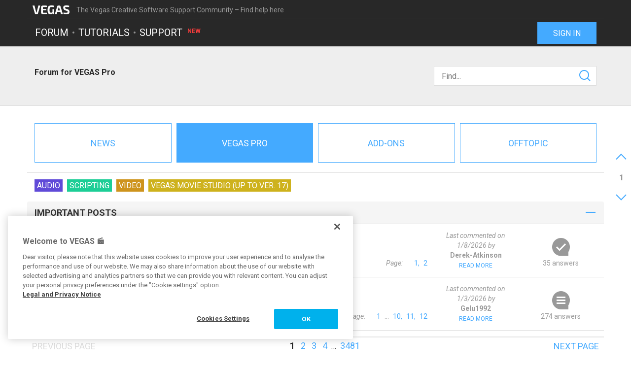

--- FILE ---
content_type: text/html; charset=UTF-8
request_url: https://www.vegascreativesoftware.info/us/vegas-pro-forum/production-assistant/?page=1&limit=36
body_size: 33352
content:
<!DOCTYPE html>
<html lang="en-US">
<head>
    <meta http-equiv="content-type" content="text/html; charset=utf-8"/>
    <meta http-equiv="X-UA-Compatible" content="IE=edge">
    <meta name="viewport" content="width=device-width, initial-scale=1, maximum-scale=1">
    <title>Forum for VEGAS Pro</title>

    
<meta name="description"
      content=""/>
<meta name="robots"
      content="index, follow"/>

<link rel="canonical" href="https://www.vegascreativesoftware.info/us/vegas-pro-forum/"/>
    <link rel="next" href="https://www.vegascreativesoftware.info/us/vegas-pro-forum/?page=2"/>

            <link rel="alternate" hreflang="de-DE" href="/de/vegas-pro-forum/production-assistant/">
            <link rel="alternate" hreflang="en-US" href="/us/vegas-pro-forum/production-assistant/">
    

<meta property="og:title" content="Forum for VEGAS Pro"/>
<meta property="og:description"
      content=""/>
<meta property="og:image" content="https://www.vegascreativesoftware.info/res/images/vegas-facebook.png"/>
<meta property="og:url" content="https://www.vegascreativesoftware.info/us/vegas-pro-forum/"/>
<meta property="og:site_name" content="The Vegas Creative Software Support Community – Find help here"/>
<meta property="og:type" content="website"/>
<meta property="og:locale" content="en_US"/>

<meta name="twitter:card" content="summary_large_image"/>
<meta name="twitter:site" content="@MAGIX_INT"/>
<meta name="twitter:title" content="Forum for VEGAS Pro"/>
<meta name="twitter:description"
      content=""/>
<meta name="twitter:image" content="https://www.vegascreativesoftware.info/res/images/vegas-twitter.png"/>

    <script src="/js/min/jquery-2.2.4.min.js"></script>

    <link rel="icon" type="image/svg+xml" href="/vegas_favicon.svg?1750927958">
    <link href='https://fonts.googleapis.com/css?family=Roboto:400,400italic,700,700italic' rel='stylesheet'
          type='text/css'>
    <link href="https://fonts.googleapis.com/css?family=Roboto+Mono" rel="stylesheet">

            <link href="/css/min/bootstrap.min.css" rel="stylesheet" type="text/css"/>
                    <link href="/css/min/vegas.styles.min.css?1750927958" rel="stylesheet"
                  type="text/css"/>
                    <!-- Google Tag Manager -->
    <script>(function (w, d, s, l, i) {
            w[l] = w[l] || [];
            w[l].push({
                'gtm.start':
                    new Date().getTime(), event: 'gtm.js'
            });
            var f = d.getElementsByTagName(s)[0],
                j = d.createElement(s), dl = l != 'dataLayer' ? '&l=' + l : '';
            j.async = true;
            j.src =
                'https://www.googletagmanager.com/gtm.js?id=' + i + dl;
            f.parentNode.insertBefore(j, f);
        })(window, document, 'script', 'dataLayer', 'GTM-WT5TRQ');</script>
    <!-- End Google Tag Manager -->

        <!-- PIWIK start -->
            <script type="text/javascript"> (function(window, document, dataLayerName, id) { window[dataLayerName]=window[dataLayerName]||[],window[dataLayerName].push({start:(new Date).getTime(),event:"stg.start"});var scripts=document.getElementsByTagName('script')[0],tags=document.createElement('script'); function stgCreateCookie(a,b,c){var d="";if(c){var e=new Date;e.setTime(e.getTime()+24*c*60*60*1e3),d="; expires="+e.toUTCString();f="; SameSite=Strict"}document.cookie=a+"="+b+d+f+"; path=/"} var isStgDebug=(window.location.href.match("stg_debug")||document.cookie.match("stg_debug"))&&!window.location.href.match("stg_disable_debug");stgCreateCookie("stg_debug",isStgDebug?1:"",isStgDebug?14:-1); var qP=[];dataLayerName!=="dataLayer"&&qP.push("data_layer_name="+dataLayerName),isStgDebug&&qP.push("stg_debug");var qPString=qP.length>0?("?"+qP.join("&")):""; tags.async=!0,tags.src="https://magix.containers.piwik.pro/"+id+".js"+qPString,scripts.parentNode.insertBefore(tags,scripts); !function(a,n,i){a[n]=a[n]||{};for(var c=0;c<i.length;c++)!function(i){a[n][i]=a[n][i]||{},a[n][i].api=a[n][i].api||function(){var a=[].slice.call(arguments,0);"string"==typeof a[0]&&window[dataLayerName].push({event:n+"."+i+":"+a[0],parameters:[].slice.call(arguments,1)})}}(i[c])}(window,"ppms",["tm","cm"]); })(window, document, 'dataLayer', '5aee094a-f570-4e90-835b-99deab10caf2'); </script>
        <!-- PIWIK end  -->
        <!-- OneTrust Cookies Consent Notice start -->
    <script src="https://cdn.cookielaw.org/scripttemplates/otSDKStub.js" data-document-language="true"
            type="text/javascript" charset="UTF-8" data-domain-script="b6dda4cd-9681-4554-a50d-3ce1378190b7" async></script>
    <script type="text/javascript"> function OptanonWrapper() {
        } </script>
    <!-- OneTrust Cookies Consent Notice end -->
    </head>
<body data-module="forum"
      data-locale="en" data-uurl=""      data-jsloc="{&quot;wysiwygConfirmCancel&quot;:&quot;There are changes that haven&#039;t been saved.\nAre you sure you want to continue?\n&quot;,&quot;MentionUserUrl&quot;:&quot;https:\/\/www.vegascreativesoftware.info\/us\/users-search&quot;,&quot;UploadDialog&quot;:{&quot;ToolbarLabel&quot;:&quot;Add files&quot;,&quot;DlgTitle&quot;:&quot;Add files&quot;,&quot;DlgErrorBase&quot;:&quot;Error: &quot;,&quot;DlgErrorEmpty&quot;:&quot;No media has been selected.&quot;,&quot;DlgErrorFormat&quot;:&quot;The selected format is not supported.&quot;,&quot;DlgChooseFile&quot;:&quot;Select file&quot;,&quot;DlgImage&quot;:&quot;Image files&quot;,&quot;DlgImageFormats&quot;:&quot;*.jpeg, *.jpg, *.png, *.bmp&quot;,&quot;DlgAudio&quot;:&quot;Audio files&quot;,&quot;DlgAudioFormats&quot;:&quot;*.mp3&quot;,&quot;DlgVideo&quot;:&quot;Video files&quot;,&quot;DlgVideoFormats&quot;:&quot;*.mp4, *.mov, *.wmv, *.avi, *.mpg, *.flv, *.mts&quot;,&quot;DlgBtnUpload&quot;:&quot;Confirm&quot;,&quot;DlgBtnUploadTitle&quot;:&quot;Upload&quot;}}">

    <!-- Google Tag Manager (noscript) -->
    <noscript>
        <iframe src="https://www.googletagmanager.com/ns.html?id=GTM-WT5TRQ"
                height="0" width="0" style="display:none;visibility:hidden"></iframe>
    </noscript>
    <!-- End Google Tag Manager (noscript) -->



        <div class="loader">
        <div class="preloader loading">
            <span class="slice"></span>
            <span class="slice"></span>
            <span class="slice"></span>
            <span class="slice"></span>
            <span class="slice"></span>
            <span class="slice"></span>
        </div>
    </div>


    <div class="modal fade" id="media_overlay">
    <header>
        <span class="icon"></span>
        <span class="name"></span>
        <a href class="icon-cross"></a>
    </header>
    <figure>
        <div class="slide-arrow hidden">
            <a href class="icon-arrow-left"></a>
            <a href class="icon-arrow-right"></a>
        </div>
    </figure>
    <footer></footer>
</div>

    <div class="mxi-main-container">
                <div id="siteHeader">
    <div class="container">
        <div class="info">
            <div class="logo">
                <a href="/us/" class="mxi-flex1" title="VEGAS Community">
                    <img itemscope itemtype="http://schema.org/Brand" itemprop="logo"
                         src="/res/images/vegas-logo.svg"
                         alt="VEGAS Creative Software Community">
                </a>
            </div>
            <div class="hidden-xs hidden-sm">The Vegas Creative Software Support Community – Find help here</div>


                            <a href="#" class="navbar-toggle collapsed icon-menu mxi-icon-fix hidden-lg"
                   data-toggle="collapse" data-target="#main_nav" aria-expanded="false" aria-controls="navbar"></a>
                    </div>

        <div class="main">

                            <nav class="navbar mxi-flex1">
                    <div class="navbar-collapse collapse" id="main_nav">
                        <ul class="nav navbar-nav">

                                                            <li>
                                                                        <a class="mxi-bigLink mxi-uppercase"
                                       href="/us/news-forum/">Forum</a>
                                </li>
                            

                                                            <li>
                                    <a class="mxi-bigLink mxi-uppercase"
                                       href="/us/tutorials/">Tutorials</a>
                                </li>
                            
                                                                                        <li>
                                    <a class="mxi-bigLink mxi-uppercase"
                                       href="/us/support/">
                                        Support
                                        <sup>New</sup>                                    </a>
                                </li>
                            
                                                            <li class="visible-xs-block visible-sm-block">
                                    <a href="/us/sign-in-register/"
                                       class="mxi-bigLink">Sign in / register</a>
                                </li>
                                                        <li class="visible-xs-block visible-sm-block">
                                <a href="/us/search/" class="mxi-bigLink colorFifth">Search
                                    ...</a>
                            </li>
                            <li class="hidden">
                                <a href="" class="mxi-bigLink colorFifth">Help</a>
                            </li>
                        </ul>
                    </div>
                </nav>

                                    <div class="hidden-xs hidden-sm box-right">
                                                    <a href="/us/sign-in-register/">
                                <button class="siteHeader-signInButton mxi-cta-primary-button">Sign in</button>
                            </a>
                                            </div>
                                    </div>
    </div>
</div>

        <main id="forum-template" class="siteBody">
                <div class="jumbotron mxi-search-jumbotron">
    <div class="container mxi-flex">
        <div class="mxi-flex2">
            <h1>Forum for VEGAS Pro</h1>
            <p class="hidden-xs hidden-sm">
                                    
                            </p>
        </div>
                    <div class="mxi-flex1 hidden-xs hidden-sm">
                <div id="mxi-jumbotron-search">
                    <div>
                        <form name="searchForm" method="post" action="/us/forum-search/" class="searchForm">
<div class="input-group">
    <input type="search" id="searchForm_query" name="searchForm[query]" required="required" placeholder="Find..." />
    <span class="input-group-btn">
			<button type="submit" id="searchForm_search" name="searchForm[search]" class="btn btn-inverse icon icon-search mxi-icon-fix"> </button>
		</span>
</div>
<input type="hidden" id="searchForm__token" name="searchForm[_token]" value="83ITTyzwvANdhu8FY36EjUNAaRIy5sfQMtyF3Q65NDI" /></form>

                    </div>
                </div>
            </div>
            </div>
</div>

    <div class="container">
        <div id="mxi-categoryPane">
            <div id="mxi-categories" class="no-before no-after"><div class="categoryContainer forum"><a href="/us/news-forum/" class="">
                                News
                            </a><a href="/us/vegas-pro-forum/" class=" mxi-active">
                                Vegas Pro
                            </a><a href="/us/add-ons-forum/" class="">
                                Add-ons
                            </a><a href="/us/offtopic-forum/" class="">
                                Offtopic
                            </a></div></div>    
            <div id="mxi-navigation">
            
                <a href="" rel="nofollow" class="mxi-filter-link visible-xs visible-sm" data-toggle="collapse" data-target="#mxi-subcategories">Filter products</a>
                                <div id="mxi-subcategories" class="mxi-subcategories collapse" aria-expanded="true" data-currid="3" data-url="/us/vegas-pro-forum/">
                                                                <a href="/us/vegas-pro-forum/audio/"
                           class="subcat subcategory-10 active"
                           data-cid="10"
                           data-purl="audio"
                           style="background-color:#604ad8">Audio</a>
                                                                    <a href="/us/vegas-pro-forum/scripting/"
                           class="subcat subcategory-12 active"
                           data-cid="12"
                           data-purl="scripting"
                           style="background-color:#1dce96">Scripting</a>
                                                                    <a href="/us/vegas-pro-forum/video/"
                           class="subcat subcategory-13 active"
                           data-cid="13"
                           data-purl="video"
                           style="background-color:#ce941d">Video</a>
                                                                    <a href="/us/vegas-pro-forum/vegas-movie-studio-up-to-ver-17/"
                           class="subcat subcategory-4 active"
                           data-cid="4"
                           data-purl="vegas-movie-studio-up-to-ver-17"
                           style="background-color:#ceb21d">Vegas Movie Studio (up to ver. 17)</a>
                                                            </div>

            
        </div>
    </div>

                


<div class="panel panel-default mxi-forum-list mxi-toggle-panel open">
            <div class="panel-heading mxi-flex-align-center">
                            <div class="mxi-flex1">
                    Important posts
                </div>

                <div class="sticky-dropdown">
                    <button type="button" class="mxi-toggle-panelBody-button icon-minus"></button>
                </div>
                    </div>
    
    <div  id="mxi-sticky-list" class="panel-body collapse in" aria-expanded="true">
                                <div class="item mxi-flex-align-center"
                 data-id="150332">
                <a href="/us/forum/warning-ms-vc-14-50-v145-kill-vegas-permanently--150332/"
                   class="mxi-flex-align-center mxi-flex1" title="[WARNING] : MS VC++ 14.50 (v145) kill Vegas permanently !!!">

                    
                    <div class="mxi-flex-col mxi-flex1 ">
                        <div class="categories">
                            <div class="category subcategory-13" style="background-color:#ce941d">Video</div>
                        </div>
                        <div class="title">
                         <span>
                         
                             [Solved]
                             
                             [WARNING] : MS VC++ 14.50 (v145) kill Vegas permanently !!!
                         </span>
                        </div>

                        <div class="info">
                                                            <span class="info-createdStub">Created on 9/24/2025 by <strong><span class="">W.O.L.F</span></strong></span>
                                                                                        <span class="info-commentedStub">Comment on 1/8/2026 by  <strong><span class="">Derek-Atkinson</span></strong></span>
                                                    </div>
                    </div>
                </a>
                                                    <div class="post-paging hidden-xs">
                        <span>Page:</span>
                        <a href="/us/forum/warning-ms-vc-14-50-v145-kill-vegas-permanently--150332/?page=1">1,</a>
                                                                            <a href="/us/forum/warning-ms-vc-14-50-v145-kill-vegas-permanently--150332/?page=2">2</a>
                                            </div>
                                <a href="/us/forum/warning-ms-vc-14-50-v145-kill-vegas-permanently--150332/#ca948026"
                   title="Go to last comment"
                   class="mxi-flex-align-center">
                                            <div class="hidden-xs hidden-sm lastChangeDate">
                                                                                                                Last commented on 1/8/2026 by <strong><span class="">Derek-Atkinson</span></strong><br /><span class="go-to-last">Read more</span>
                        </div>
                    
                    <div class="status">
                        
                        
                                                                            
                                                                            
                        
                        
                        
                        
                        <div class="mxi-icon-circle icon-right-comment"></div>
                        <div>
                                                            35 answers
                                                    </div>
                    </div>
                </a>
            </div>
                                <div class="item mxi-flex-align-center"
                 data-id="149833">
                <a href="/us/forum/vegas-pro-23-build-302-general-discussion--149833/"
                   class="mxi-flex-align-center mxi-flex1" title="VEGAS Pro 23 build 302 General Discussion">

                    
                    <div class="mxi-flex-col mxi-flex1 ">
                        <div class="categories">
                            <div class="category subcategory-13" style="background-color:#ce941d">Video</div>
                        </div>
                        <div class="title">
                         <span>
                         
                             
                             
                             VEGAS Pro 23 build 302 General Discussion
                         </span>
                        </div>

                        <div class="info">
                                                            <span class="info-createdStub">Created on 9/29/2025 by <strong><span class="">VEGAS_CommunityManager</span></strong></span>
                                                                                        <span class="info-commentedStub">Comment on 1/3/2026 by  <strong><span class="">Gelu1992</span></strong></span>
                                                    </div>
                    </div>
                </a>
                                                    <div class="post-paging hidden-xs">
                        <span>Page:</span>
                        <a href="/us/forum/vegas-pro-23-build-302-general-discussion--149833/?page=1">1</a>
                                                    <span>...</span>
                                                                            <a href="/us/forum/vegas-pro-23-build-302-general-discussion--149833/?page=10">10,</a>
                                                    <a href="/us/forum/vegas-pro-23-build-302-general-discussion--149833/?page=11">11,</a>
                                                    <a href="/us/forum/vegas-pro-23-build-302-general-discussion--149833/?page=12">12</a>
                                            </div>
                                <a href="/us/forum/vegas-pro-23-build-302-general-discussion--149833/#ca947781"
                   title="Go to last comment"
                   class="mxi-flex-align-center">
                                            <div class="hidden-xs hidden-sm lastChangeDate">
                                                                                                                Last commented on 1/3/2026 by <strong><span class="">Gelu1992</span></strong><br /><span class="go-to-last">Read more</span>
                        </div>
                    
                    <div class="status">
                        
                        
                                                                            
                        
                        
                        
                        
                        
                        <div class="mxi-icon-circle icon-comment"></div>
                        <div>
                                                            274 answers
                                                    </div>
                    </div>
                </a>
            </div>
                                <div class="item mxi-flex-align-center"
                 data-id="119881">
                <a href="/us/forum/sony-vegas-vs-vegas--119881/"
                   class="mxi-flex-align-center mxi-flex1" title="Sony Vegas vs. VEGAS">

                    
                    <div class="mxi-flex-col mxi-flex1 ">
                        <div class="categories">
                            <div class="category subcategory-13" style="background-color:#ce941d">Video</div>
                        </div>
                        <div class="title">
                         <span>
                         
                             
                             
                             Sony Vegas vs. VEGAS
                         </span>
                        </div>

                        <div class="info">
                                                            <span class="info-createdStub">Created on 4/13/2020 by <strong><span class="">vkmast</span></strong></span>
                                                                                        <span class="info-commentedStub">Comment on 8/5/2025 by  <strong><span class="">vkmast</span></strong></span>
                                                    </div>
                    </div>
                </a>
                                                <a href="/us/forum/sony-vegas-vs-vegas--119881/#ca939572"
                   title="Go to last comment"
                   class="mxi-flex-align-center">
                                            <div class="hidden-xs hidden-sm lastChangeDate">
                                                                                                                Last commented on 8/5/2025 by <strong><span class="">vkmast</span></strong><br /><span class="go-to-last">Read more</span>
                        </div>
                    
                    <div class="status">
                        
                        
                        
                        
                        
                                                                            
                        
                        
                        <div class="mxi-icon-circle icon-lock"></div>
                        <div>
                                                            4 answers
                                                    </div>
                    </div>
                </a>
            </div>
                                <div class="item mxi-flex-align-center"
                 data-id="142472">
                <a href="/us/forum/important-information-re-vegas-movie-studio--142472/"
                   class="mxi-flex-align-center mxi-flex1" title="❗ Important Information Re: VEGAS Movie Studio">

                    
                    <div class="mxi-flex-col mxi-flex1 ">
                        <div class="categories">
                            <div class="category subcategory-4" style="background-color:#ceb21d">Vegas Movie Studio (up to ver. 17)</div>
                        </div>
                        <div class="title">
                         <span>
                         
                             
                             
                             ❗ Important Information Re: VEGAS Movie Studio
                         </span>
                        </div>

                        <div class="info">
                                                            <span class="info-createdStub">Created on 9/10/2023 by <strong><span class="">NickHope</span></strong></span>
                                                                                </div>
                    </div>
                </a>
                                                <a href="/us/forum/important-information-re-vegas-movie-studio--142472/"
                   title="Go to post"
                   class="mxi-flex-align-center">
                    
                    <div class="status">
                        
                        
                        
                        
                        
                                                                            
                        
                        
                        <div class="mxi-icon-circle icon-lock"></div>
                        <div>
                                                            No answers
                                                    </div>
                    </div>
                </a>
            </div>
                                <div class="item mxi-flex-align-center"
                 data-id="134404">
                <a href="/us/forum/more-important-posts-please-read-this-first--134404/"
                   class="mxi-flex-align-center mxi-flex1" title="👉 MORE IMPORTANT POSTS - Please read this first! 👈">

                    
                    <div class="mxi-flex-col mxi-flex1 ">
                        <div class="categories">
                            <div class="category subcategory-13" style="background-color:#ce941d">Video</div>
                        </div>
                        <div class="title">
                         <span>
                         
                             
                             
                             👉 MORE IMPORTANT POSTS - Please read this first! 👈
                         </span>
                        </div>

                        <div class="info">
                                                            <span class="info-createdStub">Created on 3/3/2022 by <strong><span class="">NickHope</span></strong></span>
                                                                                </div>
                    </div>
                </a>
                                                <a href="/us/forum/more-important-posts-please-read-this-first--134404/"
                   title="Go to post"
                   class="mxi-flex-align-center">
                    
                    <div class="status">
                        
                        
                        
                        
                        
                                                                            
                        
                        
                        <div class="mxi-icon-circle icon-lock"></div>
                        <div>
                                                            No answers
                                                    </div>
                    </div>
                </a>
            </div>
                                <div class="item mxi-flex-align-center"
                 data-id="104563">
                <a href="/us/forum/vegas-pro-scripting-faqs-resources--104563/"
                   class="mxi-flex-align-center mxi-flex1" title="❓ VEGAS Pro Scripting FAQs &amp; Resources">

                    
                    <div class="mxi-flex-col mxi-flex1 ">
                        <div class="categories">
                            <div class="category subcategory-12" style="background-color:#1dce96">Scripting</div>
                        </div>
                        <div class="title">
                         <span>
                         
                             
                             
                             ❓ VEGAS Pro Scripting FAQs &amp; Resources
                         </span>
                        </div>

                        <div class="info">
                                                            <span class="info-createdStub">Created on 11/21/2016 by <strong><span class="">NickHope</span></strong></span>
                                                                                        <span class="info-commentedStub">Comment on 7/19/2017 by  <strong><span class="">Marco.</span></strong></span>
                                                    </div>
                    </div>
                </a>
                                                <a href="/us/forum/vegas-pro-scripting-faqs-resources--104563/#ca664430"
                   title="Go to last comment"
                   class="mxi-flex-align-center">
                                            <div class="hidden-xs hidden-sm lastChangeDate">
                                                                                                                Last commented on 7/19/2017 by <strong><span class="">Marco.</span></strong><br /><span class="go-to-last">Read more</span>
                        </div>
                    
                    <div class="status">
                        
                        
                        
                        
                        
                                                                            
                        
                        
                        <div class="mxi-icon-circle icon-lock"></div>
                        <div>
                                                            8 answers
                                                    </div>
                    </div>
                </a>
            </div>
            </div>
</div>

                


<div class="panel panel-default mxi-forum-list">
            <div class="panel-heading mxi-flex-align-center">
                            <div class="mxi-flex1">
                    125297 posts
                </div>

                                
                
<div class="dropdown limit-dropdown">
    <a href="#" role="button" aria-haspopup="true" aria-expanded="false" data-toggle="dropdown" class="dropdown-toggle">
        <span>36</span>
        <span class="icon-arrow-down"></span>
    </a>
    <ul class="dropdown-menu-right dropdown-menu">
                    <li>
                <a href="?limit=12" class="mxi-selectOption">12</a>
            </li>
                    <li>
                <a href="?limit=24" class="mxi-selectOption">24</a>
            </li>
                    <li>
                <a href="?limit=36" class="mxi-selectOption">36</a>
            </li>
                    <li>
                <a href="?limit=50" class="mxi-selectOption">50</a>
            </li>
                    <li>
                <a href="?limit=100" class="mxi-selectOption">100</a>
            </li>
            </ul>
</div>
                
<div class="dropdown sorting-dropdown">
    <a href="" role="button" aria-haspopup="true" aria-expanded="false" data-toggle="dropdown" class="dropdown-toggle">
        <span class="hidden-xs hidden-sm">Latest</span>
        <span class="icon-arrow-down hidden-xs hidden-sm"></span>
        <span class="icon-sort mxi-icon-fix hidden-md hidden-lg"></span>
    </a>
    <ul class="dropdown-menu-right dropdown-menu">
                    <li>
                <a href="?limit=36&amp;sort=newest_answers" class="mix-selectOption">
                    Latest
                </a>
            </li>
                    <li>
                <a href="?limit=36&amp;sort=solved" class="mix-selectOption">
                    Solved
                </a>
            </li>
                    <li>
                <a href="?limit=36&amp;sort=most_answered" class="mix-selectOption">
                    Most answers
                </a>
            </li>
                    <li>
                <a href="?limit=36&amp;sort=unanswered" class="mix-selectOption">
                    Unanswered
                </a>
            </li>
            </ul>
</div>
                    </div>
    
    <div id="mxi-panel-posts" class="panel-body">
                                <div class="item mxi-flex-align-center"
                 data-id="150672">
                <a href="/us/forum/prodad-mercalli-5-pro-plugin-works-only-in-preview--150672/"
                   class="mxi-flex-align-center mxi-flex1" title="Prodad Mercalli 5 Pro Plugin works only in preview">

                    
                    <div class="mxi-flex-col mxi-flex1 ">
                        <div class="categories">
                            <div class="category subcategory-13" style="background-color:#ce941d">Video</div>
                        </div>
                        <div class="title">
                         <span>
                         
                             
                             
                             Prodad Mercalli 5 Pro Plugin works only in preview
                         </span>
                        </div>

                        <div class="info">
                                                            <span class="info-createdStub">Created on 1/11/2026 by <strong><span class="">marcinzm</span></strong></span>
                                                                                        <span class="info-commentedStub">Comment on 1/18/2026 by  <strong><span class="">marcinzm</span></strong></span>
                                                    </div>
                    </div>
                </a>
                                                    <div class="post-paging hidden-xs">
                        <span>Page:</span>
                        <a href="/us/forum/prodad-mercalli-5-pro-plugin-works-only-in-preview--150672/?page=1">1,</a>
                                                                            <a href="/us/forum/prodad-mercalli-5-pro-plugin-works-only-in-preview--150672/?page=2">2</a>
                                            </div>
                                <a href="/us/forum/prodad-mercalli-5-pro-plugin-works-only-in-preview--150672/#ca948572"
                   title="Go to last comment"
                   class="mxi-flex-align-center">
                                            <div class="hidden-xs hidden-sm lastChangeDate">
                                                                                                                Last commented one hour ago by <strong><span class="">marcinzm</span></strong><br /><span class="go-to-last">Read more</span>
                        </div>
                    
                    <div class="status">
                        
                        
                                                                            
                        
                        
                        
                        
                        
                        <div class="mxi-icon-circle icon-comment"></div>
                        <div>
                                                            48 answers
                                                    </div>
                    </div>
                </a>
            </div>
                                <div class="item mxi-flex-align-center"
                 data-id="150728">
                <a href="/us/forum/workaround-for-nvenc-render-issues-in-vegas-pro-22-older--150728/"
                   class="mxi-flex-align-center mxi-flex1" title="Workaround for NVENC Render Issues in VEGAS Pro 22 &amp; Older">

                    
                    <div class="mxi-flex-col mxi-flex1 ">
                        <div class="categories">
                            <div class="category subcategory-13" style="background-color:#ce941d">Video</div>
                        </div>
                        <div class="title">
                         <span>
                         
                             
                             
                             Workaround for NVENC Render Issues in VEGAS Pro 22 &amp; Older
                         </span>
                        </div>

                        <div class="info">
                                                            <span class="info-createdStub">Created on 1/17/2026 by <strong><span class="">Abdali</span></strong></span>
                                                                                        <span class="info-commentedStub">Comment on 1/18/2026 by  <strong><span class="">3POINT</span></strong></span>
                                                    </div>
                    </div>
                </a>
                                                <a href="/us/forum/workaround-for-nvenc-render-issues-in-vegas-pro-22-older--150728/#ca948569"
                   title="Go to last comment"
                   class="mxi-flex-align-center">
                                            <div class="hidden-xs hidden-sm lastChangeDate">
                                                                                                                Last commented 2 hours ago by <strong><span class="">3POINT</span></strong><br /><span class="go-to-last">Read more</span>
                        </div>
                    
                    <div class="status">
                        
                        
                                                                            
                        
                        
                        
                        
                        
                        <div class="mxi-icon-circle icon-comment"></div>
                        <div>
                                                            3 answers
                                                    </div>
                    </div>
                </a>
            </div>
                                <div class="item mxi-flex-align-center"
                 data-id="150472">
                <a href="/us/forum/23-0-build-356-playback-cursor-broken--150472/"
                   class="mxi-flex-align-center mxi-flex1" title="23.0 Build 356: Playback Cursor Broken">

                    
                    <div class="mxi-flex-col mxi-flex1 ">
                        <div class="categories">
                            <div class="category subcategory-13" style="background-color:#ce941d">Video</div>
                        </div>
                        <div class="title">
                         <span>
                         
                             
                             
                             23.0 Build 356: Playback Cursor Broken
                         </span>
                        </div>

                        <div class="info">
                                                            <span class="info-createdStub">Created on 12/17/2025 by <strong><span class="">8-BitRobin</span></strong></span>
                                                                                        <span class="info-commentedStub">Comment on 1/18/2026 by  <strong><span class="">Joaqun-Barreiro</span></strong></span>
                                                    </div>
                    </div>
                </a>
                                                    <div class="post-paging hidden-xs">
                        <span>Page:</span>
                        <a href="/us/forum/23-0-build-356-playback-cursor-broken--150472/?page=1">1,</a>
                                                                            <a href="/us/forum/23-0-build-356-playback-cursor-broken--150472/?page=2">2,</a>
                                                    <a href="/us/forum/23-0-build-356-playback-cursor-broken--150472/?page=3">3,</a>
                                                    <a href="/us/forum/23-0-build-356-playback-cursor-broken--150472/?page=4">4</a>
                                            </div>
                                <a href="/us/forum/23-0-build-356-playback-cursor-broken--150472/#ca948566"
                   title="Go to last comment"
                   class="mxi-flex-align-center">
                                            <div class="hidden-xs hidden-sm lastChangeDate">
                                                                                                                Last commented 2 hours ago by <strong><span class="">Joaqun-Barreiro</span></strong><br /><span class="go-to-last">Read more</span>
                        </div>
                    
                    <div class="status">
                        
                        
                                                                            
                        
                        
                        
                        
                        
                        <div class="mxi-icon-circle icon-comment"></div>
                        <div>
                                                            75 answers
                                                    </div>
                    </div>
                </a>
            </div>
                                <div class="item mxi-flex-align-center"
                 data-id="150706">
                <a href="/us/forum/setup-file-of-vegas-pro-23-build-356--150706/"
                   class="mxi-flex-align-center mxi-flex1" title="Setup file of Vegas Pro 23 build 356">

                    
                    <div class="mxi-flex-col mxi-flex1 ">
                        <div class="categories">
                            <div class="category subcategory-13" style="background-color:#ce941d">Video</div>
                        </div>
                        <div class="title">
                         <span>
                         
                             
                             
                             Setup file of Vegas Pro 23 build 356
                         </span>
                        </div>

                        <div class="info">
                                                            <span class="info-createdStub">Created on 1/15/2026 by <strong><span class="">Abdali</span></strong></span>
                                                                                        <span class="info-commentedStub">Comment on 1/17/2026 by  <strong><span class="">RogerS</span></strong></span>
                                                    </div>
                    </div>
                </a>
                                                <a href="/us/forum/setup-file-of-vegas-pro-23-build-356--150706/#ca948564"
                   title="Go to last comment"
                   class="mxi-flex-align-center">
                                            <div class="hidden-xs hidden-sm lastChangeDate">
                                                                                                                Last commented Yesterday by <strong><span class="">RogerS</span></strong><br /><span class="go-to-last">Read more</span>
                        </div>
                    
                    <div class="status">
                        
                        
                                                                            
                        
                        
                        
                        
                        
                        <div class="mxi-icon-circle icon-comment"></div>
                        <div>
                                                            6 answers
                                                    </div>
                    </div>
                </a>
            </div>
                                <div class="item mxi-flex-align-center"
                 data-id="150669">
                <a href="/us/forum/problems-with-nvenc-on-vegas-pro-22--150669/"
                   class="mxi-flex-align-center mxi-flex1" title="Problems with NVENC on Vegas Pro 22">

                    
                    <div class="mxi-flex-col mxi-flex1 ">
                        <div class="categories">
                            <div class="category subcategory-13" style="background-color:#ce941d">Video</div>
                        </div>
                        <div class="title">
                         <span>
                         
                             
                             
                             Problems with NVENC on Vegas Pro 22
                         </span>
                        </div>

                        <div class="info">
                                                            <span class="info-createdStub">Created on 1/10/2026 by <strong><span class="">L7CFox</span></strong></span>
                                                                                        <span class="info-commentedStub">Comment on 1/17/2026 by  <strong><span class="">RogerS</span></strong></span>
                                                    </div>
                    </div>
                </a>
                                                <a href="/us/forum/problems-with-nvenc-on-vegas-pro-22--150669/#ca948563"
                   title="Go to last comment"
                   class="mxi-flex-align-center">
                                            <div class="hidden-xs hidden-sm lastChangeDate">
                                                                                                                Last commented Yesterday by <strong><span class="">RogerS</span></strong><br /><span class="go-to-last">Read more</span>
                        </div>
                    
                    <div class="status">
                        
                        
                                                                            
                        
                        
                        
                        
                        
                        <div class="mxi-icon-circle icon-comment"></div>
                        <div>
                                                            18 answers
                                                    </div>
                    </div>
                </a>
            </div>
                                <div class="item mxi-flex-align-center"
                 data-id="149592">
                <a href="/us/forum/vegas-pro-23-bug-issues-thread--149592/"
                   class="mxi-flex-align-center mxi-flex1" title="VEGAS Pro 23 – Bug &amp; Issues Thread">

                    
                    <div class="mxi-flex-col mxi-flex1 ">
                        <div class="categories">
                            <div class="category subcategory-13" style="background-color:#ce941d">Video</div>
                        </div>
                        <div class="title">
                         <span>
                         
                             
                             
                             VEGAS Pro 23 – Bug &amp; Issues Thread
                         </span>
                        </div>

                        <div class="info">
                                                            <span class="info-createdStub">Created on 9/9/2025 by <strong><span class="">Nath.veg</span></strong></span>
                                                                                        <span class="info-commentedStub">Comment on 1/17/2026 by  <strong><span class="">RogerS</span></strong></span>
                                                    </div>
                    </div>
                </a>
                                                    <div class="post-paging hidden-xs">
                        <span>Page:</span>
                        <a href="/us/forum/vegas-pro-23-bug-issues-thread--149592/?page=1">1,</a>
                                                                            <a href="/us/forum/vegas-pro-23-bug-issues-thread--149592/?page=2">2,</a>
                                                    <a href="/us/forum/vegas-pro-23-bug-issues-thread--149592/?page=3">3,</a>
                                                    <a href="/us/forum/vegas-pro-23-bug-issues-thread--149592/?page=4">4</a>
                                            </div>
                                <a href="/us/forum/vegas-pro-23-bug-issues-thread--149592/#ca948562"
                   title="Go to last comment"
                   class="mxi-flex-align-center">
                                            <div class="hidden-xs hidden-sm lastChangeDate">
                                                                                                                Last commented Yesterday by <strong><span class="">RogerS</span></strong><br /><span class="go-to-last">Read more</span>
                        </div>
                    
                    <div class="status">
                        
                        
                                                                            
                        
                        
                        
                        
                        
                        <div class="mxi-icon-circle icon-comment"></div>
                        <div>
                                                            90 answers
                                                    </div>
                    </div>
                </a>
            </div>
                                <div class="item mxi-flex-align-center"
                 data-id="150718">
                <a href="/us/forum/vegas-24-will-work-with-new-nvidia-sdk--150718/"
                   class="mxi-flex-align-center mxi-flex1" title="Vegas 24 will work with new nvidia sdk?">

                    
                    <div class="mxi-flex-col mxi-flex1 ">
                        <div class="categories">
                            <div class="category subcategory-13" style="background-color:#ce941d">Video</div>
                        </div>
                        <div class="title">
                         <span>
                         
                             
                             
                             Vegas 24 will work with new nvidia sdk?
                         </span>
                        </div>

                        <div class="info">
                                                            <span class="info-createdStub">Created on 1/16/2026 by <strong><span class="">13Year_User</span></strong></span>
                                                                                        <span class="info-commentedStub">Comment on 1/17/2026 by  <strong><span class="">RogerS</span></strong></span>
                                                    </div>
                    </div>
                </a>
                                                <a href="/us/forum/vegas-24-will-work-with-new-nvidia-sdk--150718/#ca948560"
                   title="Go to last comment"
                   class="mxi-flex-align-center">
                                            <div class="hidden-xs hidden-sm lastChangeDate">
                                                                                                                Last commented Yesterday by <strong><span class="">RogerS</span></strong><br /><span class="go-to-last">Read more</span>
                        </div>
                    
                    <div class="status">
                        
                        
                                                                            
                        
                        
                        
                        
                        
                        <div class="mxi-icon-circle icon-comment"></div>
                        <div>
                                                            3 answers
                                                    </div>
                    </div>
                </a>
            </div>
                                <div class="item mxi-flex-align-center"
                 data-id="149948">
                <a href="/us/forum/vegas-pro-23-performance-bug-with-h-265-10-bit-4-2-2-in-32-bit-float--149948/"
                   class="mxi-flex-align-center mxi-flex1" title="VEGAS Pro 23 Performance Bug with H.265 10-bit 4:2:2 in 32-bit Float">

                    
                    <div class="mxi-flex-col mxi-flex1 ">
                        <div class="categories">
                            <div class="category subcategory-13" style="background-color:#ce941d">Video</div>
                        </div>
                        <div class="title">
                         <span>
                         
                             
                             
                             VEGAS Pro 23 Performance Bug with H.265 10-bit 4:2:2 in 32-bit Float
                         </span>
                        </div>

                        <div class="info">
                                                            <span class="info-createdStub">Created on 10/15/2025 by <strong><span class="">Abdali</span></strong></span>
                                                                                        <span class="info-commentedStub">Comment on 1/17/2026 by  <strong><span class="">RogerS</span></strong></span>
                                                    </div>
                    </div>
                </a>
                                                <a href="/us/forum/vegas-pro-23-performance-bug-with-h-265-10-bit-4-2-2-in-32-bit-float--149948/#ca948559"
                   title="Go to last comment"
                   class="mxi-flex-align-center">
                                            <div class="hidden-xs hidden-sm lastChangeDate">
                                                                                                                Last commented Yesterday by <strong><span class="">RogerS</span></strong><br /><span class="go-to-last">Read more</span>
                        </div>
                    
                    <div class="status">
                        
                        
                                                                            
                        
                        
                        
                        
                        
                        <div class="mxi-icon-circle icon-comment"></div>
                        <div>
                                                            10 answers
                                                    </div>
                    </div>
                </a>
            </div>
                                <div class="item mxi-flex-align-center"
                 data-id="150717">
                <a href="/us/forum/wait-for-vegas-24-of-update-for-obsolete-vegas-23--150717/"
                   class="mxi-flex-align-center mxi-flex1" title="Wait for vegas 24 of update for obsolete (??) vegas 23">

                    
                    <div class="mxi-flex-col mxi-flex1 ">
                        <div class="categories">
                            <div class="category subcategory-13" style="background-color:#ce941d">Video</div>
                        </div>
                        <div class="title">
                         <span>
                         
                             
                             
                             Wait for vegas 24 of update for obsolete (??) vegas 23
                         </span>
                        </div>

                        <div class="info">
                                                            <span class="info-createdStub">Created on 1/16/2026 by <strong><span class="">13Year_User</span></strong></span>
                                                                                        <span class="info-commentedStub">Comment on 1/17/2026 by  <strong><span class="">RogerS</span></strong></span>
                                                    </div>
                    </div>
                </a>
                                                <a href="/us/forum/wait-for-vegas-24-of-update-for-obsolete-vegas-23--150717/#ca948557"
                   title="Go to last comment"
                   class="mxi-flex-align-center">
                                            <div class="hidden-xs hidden-sm lastChangeDate">
                                                                                                                Last commented Yesterday by <strong><span class="">RogerS</span></strong><br /><span class="go-to-last">Read more</span>
                        </div>
                    
                    <div class="status">
                        
                        
                                                                            
                        
                        
                        
                        
                        
                        <div class="mxi-icon-circle icon-comment"></div>
                        <div>
                                                            7 answers
                                                    </div>
                    </div>
                </a>
            </div>
                                <div class="item mxi-flex-align-center"
                 data-id="150701">
                <a href="/us/forum/need-opinions-vp-22-vs-23--150701/"
                   class="mxi-flex-align-center mxi-flex1" title="Need opinions, VP 22 vs 23">

                    
                    <div class="mxi-flex-col mxi-flex1 ">
                        <div class="categories">
                            <div class="category subcategory-13" style="background-color:#ce941d">Video</div>
                        </div>
                        <div class="title">
                         <span>
                         
                             
                             
                             Need opinions, VP 22 vs 23
                         </span>
                        </div>

                        <div class="info">
                                                            <span class="info-createdStub">Created on 1/15/2026 by <strong><span class="">Sean-Lester</span></strong></span>
                                                                                        <span class="info-commentedStub">Comment on 1/17/2026 by  <strong><span class="">walter-i.</span></strong></span>
                                                    </div>
                    </div>
                </a>
                                                <a href="/us/forum/need-opinions-vp-22-vs-23--150701/#ca948547"
                   title="Go to last comment"
                   class="mxi-flex-align-center">
                                            <div class="hidden-xs hidden-sm lastChangeDate">
                                                                                                                Last commented Yesterday by <strong><span class="">walter-i.</span></strong><br /><span class="go-to-last">Read more</span>
                        </div>
                    
                    <div class="status">
                        
                        
                                                                            
                        
                        
                        
                        
                        
                        <div class="mxi-icon-circle icon-comment"></div>
                        <div>
                                                            12 answers
                                                    </div>
                    </div>
                </a>
            </div>
                                <div class="item mxi-flex-align-center"
                 data-id="150724">
                <a href="/us/forum/vp23-missing-the-video-templates-for-rendering--150724/"
                   class="mxi-flex-align-center mxi-flex1" title="VP23 Missing the video templates for rendering">

                    
                    <div class="mxi-flex-col mxi-flex1 ">
                        <div class="categories">
                            <div class="category subcategory-13" style="background-color:#ce941d">Video</div>
                        </div>
                        <div class="title">
                         <span>
                         
                             [Solved]
                             
                             VP23 Missing the video templates for rendering
                         </span>
                        </div>

                        <div class="info">
                                                            <span class="info-createdStub">Created on 1/17/2026 by <strong><span class="">ChasMc</span></strong></span>
                                                                                        <span class="info-commentedStub">Comment on 1/17/2026 by  <strong><span class="">ChasMc</span></strong></span>
                                                    </div>
                    </div>
                </a>
                                                <a href="/us/forum/vp23-missing-the-video-templates-for-rendering--150724/#ca948545"
                   title="Go to last comment"
                   class="mxi-flex-align-center">
                                            <div class="hidden-xs hidden-sm lastChangeDate">
                                                                                                                Last commented Yesterday by <strong><span class="">ChasMc</span></strong><br /><span class="go-to-last">Read more</span>
                        </div>
                    
                    <div class="status">
                        
                        
                                                                            
                                                                            
                        
                        
                        
                        
                        <div class="mxi-icon-circle icon-right-comment"></div>
                        <div>
                                                            7 answers
                                                    </div>
                    </div>
                </a>
            </div>
                                <div class="item mxi-flex-align-center"
                 data-id="150679">
                <a href="/us/forum/vegas-pro-17-glitches-out-after-using-it-for-a-bit--150679/"
                   class="mxi-flex-align-center mxi-flex1" title="Vegas Pro 17 glitches out after using it for a bit.">

                    
                    <div class="mxi-flex-col mxi-flex1 ">
                        <div class="categories">
                            <div class="category subcategory-13" style="background-color:#ce941d">Video</div>
                        </div>
                        <div class="title">
                         <span>
                         
                             
                             
                             Vegas Pro 17 glitches out after using it for a bit.
                         </span>
                        </div>

                        <div class="info">
                                                            <span class="info-createdStub">Created on 1/12/2026 by <strong><span class="">Klush</span></strong></span>
                                                                                        <span class="info-commentedStub">Comment on 1/17/2026 by  <strong><span class="">john_dennis</span></strong></span>
                                                    </div>
                    </div>
                </a>
                                                <a href="/us/forum/vegas-pro-17-glitches-out-after-using-it-for-a-bit--150679/#ca948526"
                   title="Go to last comment"
                   class="mxi-flex-align-center">
                                            <div class="hidden-xs hidden-sm lastChangeDate">
                                                                                                                Last commented Yesterday by <strong><span class="">john_dennis</span></strong><br /><span class="go-to-last">Read more</span>
                        </div>
                    
                    <div class="status">
                        
                        
                                                                            
                        
                        
                        
                        
                        
                        <div class="mxi-icon-circle icon-comment"></div>
                        <div>
                                                            11 answers
                                                    </div>
                    </div>
                </a>
            </div>
                                <div class="item mxi-flex-align-center"
                 data-id="147309">
                <a href="/us/forum/vp22-crashes-often-on-re-launch-bcc-particle-illusion-after-tl-play--147309/"
                   class="mxi-flex-align-center mxi-flex1" title="VP22 crashes often on re-launch BCC Particle illusion after TL play">

                    
                    <div class="mxi-flex-col mxi-flex1 ">
                        <div class="categories">
                            <div class="category subcategory-13" style="background-color:#ce941d">Video</div>
                        </div>
                        <div class="title">
                         <span>
                         
                             
                             
                             VP22 crashes often on re-launch BCC Particle illusion after TL play
                         </span>
                        </div>

                        <div class="info">
                                                            <span class="info-createdStub">Created on 9/23/2024 by <strong><span class="">bitman</span></strong></span>
                                                                                        <span class="info-commentedStub">Comment on 1/17/2026 by  <strong><span class="">RedRob-CandlelightProdctns</span></strong></span>
                                                    </div>
                    </div>
                </a>
                                                <a href="/us/forum/vp22-crashes-often-on-re-launch-bcc-particle-illusion-after-tl-play--147309/#ca948517"
                   title="Go to last comment"
                   class="mxi-flex-align-center">
                                            <div class="hidden-xs hidden-sm lastChangeDate">
                                                                                                                Last commented Yesterday by <strong><span class="">RedRob-CandlelightProdctns</span></strong><br /><span class="go-to-last">Read more</span>
                        </div>
                    
                    <div class="status">
                        
                        
                                                                            
                        
                        
                        
                        
                        
                        <div class="mxi-icon-circle icon-comment"></div>
                        <div>
                                                            15 answers
                                                    </div>
                    </div>
                </a>
            </div>
                                <div class="item mxi-flex-align-center"
                 data-id="150695">
                <a href="/us/forum/crashing-on-start-up--150695/"
                   class="mxi-flex-align-center mxi-flex1" title="Crashing on Start up.">

                    
                    <div class="mxi-flex-col mxi-flex1 ">
                        <div class="categories">
                            <div class="category subcategory-13" style="background-color:#ce941d">Video</div>
                        </div>
                        <div class="title">
                         <span>
                         
                             [Solved]
                             
                             Crashing on Start up.
                         </span>
                        </div>

                        <div class="info">
                                                            <span class="info-createdStub">Created on 1/14/2026 by <strong><span class="">John-Vere</span></strong></span>
                                                                                        <span class="info-commentedStub">Comment on 1/17/2026 by  <strong><span class="">Steven-Skindell</span></strong></span>
                                                    </div>
                    </div>
                </a>
                                                <a href="/us/forum/crashing-on-start-up--150695/#ca948516"
                   title="Go to last comment"
                   class="mxi-flex-align-center">
                                            <div class="hidden-xs hidden-sm lastChangeDate">
                                                                                                                Last commented Yesterday by <strong><span class="">Steven-Skindell</span></strong><br /><span class="go-to-last">Read more</span>
                        </div>
                    
                    <div class="status">
                        
                        
                                                                            
                                                                            
                        
                        
                        
                        
                        <div class="mxi-icon-circle icon-right-comment"></div>
                        <div>
                                                            5 answers
                                                    </div>
                    </div>
                </a>
            </div>
                                <div class="item mxi-flex-align-center"
                 data-id="150720">
                <a href="/us/forum/activate-legacy-explorer-in-vegas-23--150720/"
                   class="mxi-flex-align-center mxi-flex1" title="Activate legacy explorer in vegas 23">

                    
                    <div class="mxi-flex-col mxi-flex1 ">
                        <div class="categories">
                            <div class="category subcategory-13" style="background-color:#ce941d">Video</div>
                        </div>
                        <div class="title">
                         <span>
                         
                             
                             
                             Activate legacy explorer in vegas 23
                         </span>
                        </div>

                        <div class="info">
                                                            <span class="info-createdStub">Created on 1/17/2026 by <strong><span class="">NewVegas22</span></strong></span>
                                                                                        <span class="info-commentedStub">Comment on 1/17/2026 by  <strong><span class="">jetdv</span></strong></span>
                                                    </div>
                    </div>
                </a>
                                                <a href="/us/forum/activate-legacy-explorer-in-vegas-23--150720/#ca948511"
                   title="Go to last comment"
                   class="mxi-flex-align-center">
                                            <div class="hidden-xs hidden-sm lastChangeDate">
                                                                                                                Last commented Yesterday by <strong><span class="">jetdv</span></strong><br /><span class="go-to-last">Read more</span>
                        </div>
                    
                    <div class="status">
                        
                        
                                                                            
                        
                        
                        
                        
                        
                        <div class="mxi-icon-circle icon-comment"></div>
                        <div>
                                                            One answer
                                                    </div>
                    </div>
                </a>
            </div>
                                <div class="item mxi-flex-align-center"
                 data-id="150725">
                <a href="/us/forum/vp23-suite-failing-to-register-for-over-a-month--150725/"
                   class="mxi-flex-align-center mxi-flex1" title="VP23 Suite failing to register for over a month">

                    
                    <div class="mxi-flex-col mxi-flex1 ">
                        <div class="categories">
                            <div class="category subcategory-13" style="background-color:#ce941d">Video</div>
                        </div>
                        <div class="title">
                         <span>
                         
                             
                             
                             VP23 Suite failing to register for over a month
                         </span>
                        </div>

                        <div class="info">
                                                            <span class="info-createdStub">Created on 1/17/2026 by <strong><span class="">Roberto776</span></strong></span>
                                                                                </div>
                    </div>
                </a>
                                                <a href="/us/forum/vp23-suite-failing-to-register-for-over-a-month--150725/"
                   title="Go to post"
                   class="mxi-flex-align-center">
                    
                    <div class="status">
                        
                                                                            
                        
                        
                        
                        
                        
                        
                        <div class="mxi-icon-circle "></div>
                        <div>
                                                            No answers
                                                    </div>
                    </div>
                </a>
            </div>
                                <div class="item mxi-flex-align-center"
                 data-id="150716">
                <a href="/us/forum/vp22-space-bar-play-issues--150716/"
                   class="mxi-flex-align-center mxi-flex1" title="VP22 Space bar play issues">

                    
                    <div class="mxi-flex-col mxi-flex1 ">
                        <div class="categories">
                            <div class="category subcategory-13" style="background-color:#ce941d">Video</div>
                        </div>
                        <div class="title">
                         <span>
                         
                             
                             
                             VP22 Space bar play issues
                         </span>
                        </div>

                        <div class="info">
                                                            <span class="info-createdStub">Created on 1/16/2026 by <strong><span class="">Jarrod-Fegley</span></strong></span>
                                                                                        <span class="info-commentedStub">Comment on 1/16/2026 by  <strong><span class="">Gid</span></strong></span>
                                                    </div>
                    </div>
                </a>
                                                <a href="/us/forum/vp22-space-bar-play-issues--150716/#ca948487"
                   title="Go to last comment"
                   class="mxi-flex-align-center">
                                            <div class="hidden-xs hidden-sm lastChangeDate">
                                                                                                                Last commented on 1/16/2026 by <strong><span class="">Gid</span></strong><br /><span class="go-to-last">Read more</span>
                        </div>
                    
                    <div class="status">
                        
                        
                                                                            
                        
                        
                        
                        
                        
                        <div class="mxi-icon-circle icon-comment"></div>
                        <div>
                                                            3 answers
                                                    </div>
                    </div>
                </a>
            </div>
                                <div class="item mxi-flex-align-center"
                 data-id="150715">
                <a href="/us/forum/bug-in-multicamera-editing-shows-out-of-sync-but-isn-t--150715/"
                   class="mxi-flex-align-center mxi-flex1" title="Bug in multicamera editing? Shows out of sync but isn&#039;t?">

                    
                    <div class="mxi-flex-col mxi-flex1 ">
                        <div class="categories">
                            <div class="category subcategory-13" style="background-color:#ce941d">Video</div>
                        </div>
                        <div class="title">
                         <span>
                         
                             
                             
                             Bug in multicamera editing? Shows out of sync but isn&#039;t?
                         </span>
                        </div>

                        <div class="info">
                                                            <span class="info-createdStub">Created on 1/16/2026 by <strong><span class="">MikeLV</span></strong></span>
                                                                                </div>
                    </div>
                </a>
                                                <a href="/us/forum/bug-in-multicamera-editing-shows-out-of-sync-but-isn-t--150715/"
                   title="Go to post"
                   class="mxi-flex-align-center">
                    
                    <div class="status">
                        
                                                                            
                        
                        
                        
                        
                        
                        
                        <div class="mxi-icon-circle "></div>
                        <div>
                                                            No answers
                                                    </div>
                    </div>
                </a>
            </div>
                                <div class="item mxi-flex-align-center"
                 data-id="149600">
                <a href="/us/forum/video-event-on-timeline-not-refreshing-after-splitting-during-playback--149600/"
                   class="mxi-flex-align-center mxi-flex1" title="Video Event on Timeline not refreshing after splitting during playback">

                    
                    <div class="mxi-flex-col mxi-flex1 ">
                        <div class="categories">
                            <div class="category subcategory-13" style="background-color:#ce941d">Video</div>
                        </div>
                        <div class="title">
                         <span>
                         
                             
                             
                             Video Event on Timeline not refreshing after splitting during playback
                         </span>
                        </div>

                        <div class="info">
                                                            <span class="info-createdStub">Created on 9/9/2025 by <strong><span class="">Scott-Relivit</span></strong></span>
                                                                                        <span class="info-commentedStub">Comment on 1/16/2026 by  <strong><span class="">joe-deshon</span></strong></span>
                                                    </div>
                    </div>
                </a>
                                                <a href="/us/forum/video-event-on-timeline-not-refreshing-after-splitting-during-playback--149600/#ca948476"
                   title="Go to last comment"
                   class="mxi-flex-align-center">
                                            <div class="hidden-xs hidden-sm lastChangeDate">
                                                                                                                Last commented on 1/16/2026 by <strong><span class="">joe-deshon</span></strong><br /><span class="go-to-last">Read more</span>
                        </div>
                    
                    <div class="status">
                        
                        
                                                                            
                        
                        
                        
                        
                        
                        <div class="mxi-icon-circle icon-comment"></div>
                        <div>
                                                            5 answers
                                                    </div>
                    </div>
                </a>
            </div>
                                <div class="item mxi-flex-align-center"
                 data-id="150712">
                <a href="/us/forum/make-source-frame-numbers-text-larger--150712/"
                   class="mxi-flex-align-center mxi-flex1" title="Make source frame numbers text larger?">

                    
                    <div class="mxi-flex-col mxi-flex1 ">
                        <div class="categories">
                            <div class="category subcategory-13" style="background-color:#ce941d">Video</div>
                        </div>
                        <div class="title">
                         <span>
                         
                             [Solved]
                             
                             Make source frame numbers text larger?
                         </span>
                        </div>

                        <div class="info">
                                                            <span class="info-createdStub">Created on 1/16/2026 by <strong><span class="">MikeLV</span></strong></span>
                                                                                        <span class="info-commentedStub">Comment on 1/16/2026 by  <strong><span class="">MikeLV</span></strong></span>
                                                    </div>
                    </div>
                </a>
                                                <a href="/us/forum/make-source-frame-numbers-text-larger--150712/#ca948473"
                   title="Go to last comment"
                   class="mxi-flex-align-center">
                                            <div class="hidden-xs hidden-sm lastChangeDate">
                                                                                                                Last commented on 1/16/2026 by <strong><span class="">MikeLV</span></strong><br /><span class="go-to-last">Read more</span>
                        </div>
                    
                    <div class="status">
                        
                        
                                                                            
                                                                            
                        
                        
                        
                        
                        <div class="mxi-icon-circle icon-right-comment"></div>
                        <div>
                                                            7 answers
                                                    </div>
                    </div>
                </a>
            </div>
                                <div class="item mxi-flex-align-center"
                 data-id="150713">
                <a href="/us/forum/disappearing-activation--150713/"
                   class="mxi-flex-align-center mxi-flex1" title="Disappearing activation">

                    
                    <div class="mxi-flex-col mxi-flex1 ">
                        <div class="categories">
                            <div class="category subcategory-13" style="background-color:#ce941d">Video</div>
                        </div>
                        <div class="title">
                         <span>
                         
                             
                             
                             Disappearing activation
                         </span>
                        </div>

                        <div class="info">
                                                            <span class="info-createdStub">Created on 1/16/2026 by <strong><span class="">jay-aero</span></strong></span>
                                                                                        <span class="info-commentedStub">Comment on 1/16/2026 by  <strong><span class="">john_dennis</span></strong></span>
                                                    </div>
                    </div>
                </a>
                                                <a href="/us/forum/disappearing-activation--150713/#ca948472"
                   title="Go to last comment"
                   class="mxi-flex-align-center">
                                            <div class="hidden-xs hidden-sm lastChangeDate">
                                                                                                                Last commented on 1/16/2026 by <strong><span class="">john_dennis</span></strong><br /><span class="go-to-last">Read more</span>
                        </div>
                    
                    <div class="status">
                        
                        
                                                                            
                        
                        
                        
                        
                        
                        <div class="mxi-icon-circle icon-comment"></div>
                        <div>
                                                            One answer
                                                    </div>
                    </div>
                </a>
            </div>
                                <div class="item mxi-flex-align-center"
                 data-id="150697">
                <a href="/us/forum/reverb--150697/"
                   class="mxi-flex-align-center mxi-flex1" title="Reverb">

                    
                    <div class="mxi-flex-col mxi-flex1 ">
                        <div class="categories">
                            <div class="category subcategory-10" style="background-color:#604ad8">Audio</div>
                        </div>
                        <div class="title">
                         <span>
                         
                             
                             
                             Reverb
                         </span>
                        </div>

                        <div class="info">
                                                            <span class="info-createdStub">Created on 1/14/2026 by <strong><span class="">Widetrack</span></strong></span>
                                                                                        <span class="info-commentedStub">Comment on 1/16/2026 by  <strong><span class="">DMT3</span></strong></span>
                                                    </div>
                    </div>
                </a>
                                                <a href="/us/forum/reverb--150697/#ca948470"
                   title="Go to last comment"
                   class="mxi-flex-align-center">
                                            <div class="hidden-xs hidden-sm lastChangeDate">
                                                                                                                Last commented on 1/16/2026 by <strong><span class="">DMT3</span></strong><br /><span class="go-to-last">Read more</span>
                        </div>
                    
                    <div class="status">
                        
                        
                                                                            
                        
                        
                        
                        
                        
                        <div class="mxi-icon-circle icon-comment"></div>
                        <div>
                                                            5 answers
                                                    </div>
                    </div>
                </a>
            </div>
                                <div class="item mxi-flex-align-center"
                 data-id="150702">
                <a href="/us/forum/login-with-sf18-to-use-text-to-speech--150702/"
                   class="mxi-flex-align-center mxi-flex1" title="login with sf18 to use text to speech???">

                    
                    <div class="mxi-flex-col mxi-flex1 ">
                        <div class="categories">
                            <div class="category subcategory-10" style="background-color:#604ad8">Audio</div>
                        </div>
                        <div class="title">
                         <span>
                         
                             
                             
                             login with sf18 to use text to speech???
                         </span>
                        </div>

                        <div class="info">
                                                            <span class="info-createdStub">Created on 1/15/2026 by <strong><span class="">jim-atkinson</span></strong></span>
                                                                                        <span class="info-commentedStub">Comment on 1/16/2026 by  <strong><span class="">jim-atkinson</span></strong></span>
                                                    </div>
                    </div>
                </a>
                                                <a href="/us/forum/login-with-sf18-to-use-text-to-speech--150702/#ca948460"
                   title="Go to last comment"
                   class="mxi-flex-align-center">
                                            <div class="hidden-xs hidden-sm lastChangeDate">
                                                                                                                Last commented on 1/16/2026 by <strong><span class="">jim-atkinson</span></strong><br /><span class="go-to-last">Read more</span>
                        </div>
                    
                    <div class="status">
                        
                        
                                                                            
                        
                        
                        
                        
                        
                        <div class="mxi-icon-circle icon-comment"></div>
                        <div>
                                                            2 answers
                                                    </div>
                    </div>
                </a>
            </div>
                                <div class="item mxi-flex-align-center"
                 data-id="150684">
                <a href="/us/forum/redeeming-prodad-hide-v2-g3-hub-service-starter-pack-g5--150684/"
                   class="mxi-flex-align-center mxi-flex1" title="Redeeming proDAD Hide V2 (G3) &amp; Hub Service Starter Pack (G5)">

                    
                    <div class="mxi-flex-col mxi-flex1 ">
                        <div class="categories">
                            <div class="category subcategory-13" style="background-color:#ce941d">Video</div>
                        </div>
                        <div class="title">
                         <span>
                         
                             
                             
                             Redeeming proDAD Hide V2 (G3) &amp; Hub Service Starter Pack (G5)
                         </span>
                        </div>

                        <div class="info">
                                                            <span class="info-createdStub">Created on 1/12/2026 by <strong><span class="">Bodhi-TheronCorry</span></strong></span>
                                                                                        <span class="info-commentedStub">Comment on 1/16/2026 by  <strong><span class="">Reyfox</span></strong></span>
                                                    </div>
                    </div>
                </a>
                                                <a href="/us/forum/redeeming-prodad-hide-v2-g3-hub-service-starter-pack-g5--150684/#ca948456"
                   title="Go to last comment"
                   class="mxi-flex-align-center">
                                            <div class="hidden-xs hidden-sm lastChangeDate">
                                                                                                                Last commented on 1/16/2026 by <strong><span class="">Reyfox</span></strong><br /><span class="go-to-last">Read more</span>
                        </div>
                    
                    <div class="status">
                        
                        
                                                                            
                        
                        
                        
                        
                        
                        <div class="mxi-icon-circle icon-comment"></div>
                        <div>
                                                            11 answers
                                                    </div>
                    </div>
                </a>
            </div>
                                <div class="item mxi-flex-align-center"
                 data-id="150708">
                <a href="/us/forum/nested-timeline--150708/"
                   class="mxi-flex-align-center mxi-flex1" title="Nested timeline">

                    
                    <div class="mxi-flex-col mxi-flex1 ">
                        <div class="categories">
                            <div class="category subcategory-13" style="background-color:#ce941d">Video</div>
                        </div>
                        <div class="title">
                         <span>
                         
                             [Solved]
                             
                             Nested timeline
                         </span>
                        </div>

                        <div class="info">
                                                            <span class="info-createdStub">Created on 1/15/2026 by <strong><span class="">BMR-D</span></strong></span>
                                                                                        <span class="info-commentedStub">Comment on 1/16/2026 by  <strong><span class="">BMR-D</span></strong></span>
                                                    </div>
                    </div>
                </a>
                                                <a href="/us/forum/nested-timeline--150708/#ca948452"
                   title="Go to last comment"
                   class="mxi-flex-align-center">
                                            <div class="hidden-xs hidden-sm lastChangeDate">
                                                                                                                Last commented on 1/16/2026 by <strong><span class="">BMR-D</span></strong><br /><span class="go-to-last">Read more</span>
                        </div>
                    
                    <div class="status">
                        
                        
                                                                            
                                                                            
                        
                        
                        
                        
                        <div class="mxi-icon-circle icon-right-comment"></div>
                        <div>
                                                            4 answers
                                                    </div>
                    </div>
                </a>
            </div>
                                <div class="item mxi-flex-align-center"
                 data-id="150703">
                <a href="/us/forum/activation-on-laptop--150703/"
                   class="mxi-flex-align-center mxi-flex1" title="Activation on  laptop">

                    
                    <div class="mxi-flex-col mxi-flex1 ">
                        <div class="categories">
                            <div class="category subcategory-13" style="background-color:#ce941d">Video</div>
                        </div>
                        <div class="title">
                         <span>
                         
                             
                             
                             Activation on  laptop
                         </span>
                        </div>

                        <div class="info">
                                                            <span class="info-createdStub">Created on 1/15/2026 by <strong><span class="">ericsport</span></strong></span>
                                                                                        <span class="info-commentedStub">Comment on 1/16/2026 by  <strong><span class="">EricLNZ</span></strong></span>
                                                    </div>
                    </div>
                </a>
                                                <a href="/us/forum/activation-on-laptop--150703/#ca948440"
                   title="Go to last comment"
                   class="mxi-flex-align-center">
                                            <div class="hidden-xs hidden-sm lastChangeDate">
                                                                                                                Last commented on 1/16/2026 by <strong><span class="">EricLNZ</span></strong><br /><span class="go-to-last">Read more</span>
                        </div>
                    
                    <div class="status">
                        
                        
                                                                            
                        
                        
                        
                        
                        
                        <div class="mxi-icon-circle icon-comment"></div>
                        <div>
                                                            6 answers
                                                    </div>
                    </div>
                </a>
            </div>
                                <div class="item mxi-flex-align-center"
                 data-id="150707">
                <a href="/us/forum/problem-with-ui-lag--150707/"
                   class="mxi-flex-align-center mxi-flex1" title="Problem with UI Lag">

                    
                    <div class="mxi-flex-col mxi-flex1 ">
                        <div class="categories">
                            <div class="category subcategory-13" style="background-color:#ce941d">Video</div>
                        </div>
                        <div class="title">
                         <span>
                         
                             
                             
                             Problem with UI Lag
                         </span>
                        </div>

                        <div class="info">
                                                            <span class="info-createdStub">Created on 1/15/2026 by <strong><span class="">sundaysi</span></strong></span>
                                                                                        <span class="info-commentedStub">Comment on 1/16/2026 by  <strong><span class="">zzzzzz9125</span></strong></span>
                                                    </div>
                    </div>
                </a>
                                                <a href="/us/forum/problem-with-ui-lag--150707/#ca948430"
                   title="Go to last comment"
                   class="mxi-flex-align-center">
                                            <div class="hidden-xs hidden-sm lastChangeDate">
                                                                                                                Last commented on 1/16/2026 by <strong><span class="">zzzzzz9125</span></strong><br /><span class="go-to-last">Read more</span>
                        </div>
                    
                    <div class="status">
                        
                        
                                                                            
                        
                        
                        
                        
                        
                        <div class="mxi-icon-circle icon-comment"></div>
                        <div>
                                                            3 answers
                                                    </div>
                    </div>
                </a>
            </div>
                                <div class="item mxi-flex-align-center"
                 data-id="150709">
                <a href="/us/forum/years-and-years-still-no-ability-to-increase-envelope-thickness-ugh--150709/"
                   class="mxi-flex-align-center mxi-flex1" title="Years and years: Still no ability to increase envelope thickness (ugh)">

                    
                    <div class="mxi-flex-col mxi-flex1 ">
                        <div class="categories">
                            <div class="category subcategory-13" style="background-color:#ce941d">Video</div>
                        </div>
                        <div class="title">
                         <span>
                         
                             
                             
                             Years and years: Still no ability to increase envelope thickness (ugh)
                         </span>
                        </div>

                        <div class="info">
                                                            <span class="info-createdStub">Created on 1/15/2026 by <strong><span class="">joseph-w</span></strong></span>
                                                                                        <span class="info-commentedStub">Comment on 1/15/2026 by  <strong><span class="">RogerS</span></strong></span>
                                                    </div>
                    </div>
                </a>
                                                <a href="/us/forum/years-and-years-still-no-ability-to-increase-envelope-thickness-ugh--150709/#ca948428"
                   title="Go to last comment"
                   class="mxi-flex-align-center">
                                            <div class="hidden-xs hidden-sm lastChangeDate">
                                                                                                                Last commented on 1/15/2026 by <strong><span class="">RogerS</span></strong><br /><span class="go-to-last">Read more</span>
                        </div>
                    
                    <div class="status">
                        
                        
                                                                            
                        
                        
                        
                        
                        
                        <div class="mxi-icon-circle icon-comment"></div>
                        <div>
                                                            One answer
                                                    </div>
                    </div>
                </a>
            </div>
                                <div class="item mxi-flex-align-center"
                 data-id="150705">
                <a href="/us/forum/problem-with-ui-lag--150705/"
                   class="mxi-flex-align-center mxi-flex1" title="Problem with UI Lag">

                    
                    <div class="mxi-flex-col mxi-flex1 ">
                        <div class="categories">
                            <div class="category subcategory-10" style="background-color:#604ad8">Audio</div>
                        </div>
                        <div class="title">
                         <span>
                         
                             
                             [Moved]
                             Problem with UI Lag
                         </span>
                        </div>

                        <div class="info">
                                                            <span class="info-createdStub">Created on 1/15/2026 by <strong><span class="">sundaysi</span></strong></span>
                                                                                </div>
                    </div>
                </a>
                                                <a href="/us/forum/problem-with-ui-lag--150705/"
                   title="Go to post"
                   class="mxi-flex-align-center">
                    
                    <div class="status">
                        
                        
                        
                        
                                                                            
                        
                        
                        
                        <div class="mxi-icon-circle icon-moved"></div>
                        <div>
                                                            Moved
                                                    </div>
                    </div>
                </a>
            </div>
                                <div class="item mxi-flex-align-center"
                 data-id="150699">
                <a href="/us/forum/vegas-ne-se-lance-pas--150699/"
                   class="mxi-flex-align-center mxi-flex1" title="Vegas ne se lance pas">

                    
                    <div class="mxi-flex-col mxi-flex1 ">
                        <div class="categories">
                            <div class="category subcategory-13" style="background-color:#ce941d">Video</div>
                        </div>
                        <div class="title">
                         <span>
                         
                             
                             
                             Vegas ne se lance pas
                         </span>
                        </div>

                        <div class="info">
                                                            <span class="info-createdStub">Created on 1/15/2026 by <strong><span class="">Laurent-FOURNIER</span></strong></span>
                                                                                        <span class="info-commentedStub">Comment on 1/15/2026 by  <strong><span class="">RogerS</span></strong></span>
                                                    </div>
                    </div>
                </a>
                                                <a href="/us/forum/vegas-ne-se-lance-pas--150699/#ca948423"
                   title="Go to last comment"
                   class="mxi-flex-align-center">
                                            <div class="hidden-xs hidden-sm lastChangeDate">
                                                                                                                Last commented on 1/15/2026 by <strong><span class="">RogerS</span></strong><br /><span class="go-to-last">Read more</span>
                        </div>
                    
                    <div class="status">
                        
                        
                                                                            
                        
                        
                        
                        
                        
                        <div class="mxi-icon-circle icon-comment"></div>
                        <div>
                                                            2 answers
                                                    </div>
                    </div>
                </a>
            </div>
                                <div class="item mxi-flex-align-center"
                 data-id="145737">
                <a href="/us/forum/multicam-workflow-question--145737/"
                   class="mxi-flex-align-center mxi-flex1" title="Multicam Workflow Question">

                    
                    <div class="mxi-flex-col mxi-flex1 ">
                        <div class="categories">
                            <div class="category subcategory-13" style="background-color:#ce941d">Video</div>
                        </div>
                        <div class="title">
                         <span>
                         
                             
                             
                             Multicam Workflow Question
                         </span>
                        </div>

                        <div class="info">
                                                            <span class="info-createdStub">Created on 5/15/2024 by <strong><span class="">MikeLV</span></strong></span>
                                                                                        <span class="info-commentedStub">Comment on 1/15/2026 by  <strong><span class="">RogerS</span></strong></span>
                                                    </div>
                    </div>
                </a>
                                                    <div class="post-paging hidden-xs">
                        <span>Page:</span>
                        <a href="/us/forum/multicam-workflow-question--145737/?page=1">1,</a>
                                                                            <a href="/us/forum/multicam-workflow-question--145737/?page=2">2</a>
                                            </div>
                                <a href="/us/forum/multicam-workflow-question--145737/#ca948422"
                   title="Go to last comment"
                   class="mxi-flex-align-center">
                                            <div class="hidden-xs hidden-sm lastChangeDate">
                                                                                                                Last commented on 1/15/2026 by <strong><span class="">RogerS</span></strong><br /><span class="go-to-last">Read more</span>
                        </div>
                    
                    <div class="status">
                        
                        
                                                                            
                        
                        
                        
                        
                        
                        <div class="mxi-icon-circle icon-comment"></div>
                        <div>
                                                            34 answers
                                                    </div>
                    </div>
                </a>
            </div>
                                <div class="item mxi-flex-align-center"
                 data-id="150611">
                <a href="/us/forum/audio-sync-script--150611/"
                   class="mxi-flex-align-center mxi-flex1" title="Audio sync script">

                    
                    <div class="mxi-flex-col mxi-flex1 ">
                        <div class="categories">
                            <div class="category subcategory-13" style="background-color:#ce941d">Video</div>
                        </div>
                        <div class="title">
                         <span>
                         
                             
                             
                             Audio sync script
                         </span>
                        </div>

                        <div class="info">
                                                            <span class="info-createdStub">Created on 1/2/2026 by <strong><span class="">GJeffrey</span></strong></span>
                                                                                        <span class="info-commentedStub">Comment on 1/15/2026 by  <strong><span class="">Shinra Bansho</span></strong></span>
                                                    </div>
                    </div>
                </a>
                                                <a href="/us/forum/audio-sync-script--150611/#ca948417"
                   title="Go to last comment"
                   class="mxi-flex-align-center">
                                            <div class="hidden-xs hidden-sm lastChangeDate">
                                                                                                                Last commented on 1/15/2026 by <strong><span class="">Shinra Bansho</span></strong><br /><span class="go-to-last">Read more</span>
                        </div>
                    
                    <div class="status">
                        
                        
                                                                            
                        
                        
                        
                        
                        
                        <div class="mxi-icon-circle icon-comment"></div>
                        <div>
                                                            14 answers
                                                    </div>
                    </div>
                </a>
            </div>
                                <div class="item mxi-flex-align-center"
                 data-id="150704">
                <a href="/us/forum/breaking-up-what-happened-between-vegas-and-magix--150704/"
                   class="mxi-flex-align-center mxi-flex1" title="Breaking up? What happened between VEGAS and Magix?">

                    
                    <div class="mxi-flex-col mxi-flex1 ">
                        <div class="categories">
                            <div class="category subcategory-13" style="background-color:#ce941d">Video</div>
                        </div>
                        <div class="title">
                         <span>
                         
                             [Solved]
                             
                             Breaking up? What happened between VEGAS and Magix?
                         </span>
                        </div>

                        <div class="info">
                                                            <span class="info-createdStub">Created on 1/15/2026 by <strong><span class="">Fu-Ji</span></strong></span>
                                                                                        <span class="info-commentedStub">Comment on 1/15/2026 by  <strong><span class="">VEGASDerek</span></strong></span>
                                                    </div>
                    </div>
                </a>
                                                <a href="/us/forum/breaking-up-what-happened-between-vegas-and-magix--150704/#ca948415"
                   title="Go to last comment"
                   class="mxi-flex-align-center">
                                            <div class="hidden-xs hidden-sm lastChangeDate">
                                                                                                                Last commented on 1/15/2026 by <strong><span class="">VEGASDerek</span></strong><br /><span class="go-to-last">Read more</span>
                        </div>
                    
                    <div class="status">
                        
                        
                                                                            
                                                                            
                        
                        
                        
                        
                        <div class="mxi-icon-circle icon-right-comment"></div>
                        <div>
                                                            2 answers
                                                    </div>
                    </div>
                </a>
            </div>
                                <div class="item mxi-flex-align-center"
                 data-id="146111">
                <a href="/us/forum/free-toolkit-for-all-users-please-give-feedback--146111/"
                   class="mxi-flex-align-center mxi-flex1" title="FREE TOOLKIT FOR ALL USERS !! Please Give Feedback.">

                    
                    <div class="mxi-flex-col mxi-flex1 ">
                        <div class="categories">
                            <div class="category subcategory-13" style="background-color:#ce941d">Video</div>
                        </div>
                        <div class="title">
                         <span>
                         
                             
                             
                             FREE TOOLKIT FOR ALL USERS !! Please Give Feedback.
                         </span>
                        </div>

                        <div class="info">
                                                            <span class="info-createdStub">Created on 6/13/2024 by <strong><span class="">iEmby</span></strong></span>
                                                                                        <span class="info-commentedStub">Comment on 1/15/2026 by  <strong><span class="">mangal-m</span></strong></span>
                                                    </div>
                    </div>
                </a>
                                                    <div class="post-paging hidden-xs">
                        <span>Page:</span>
                        <a href="/us/forum/free-toolkit-for-all-users-please-give-feedback--146111/?page=1">1,</a>
                                                                            <a href="/us/forum/free-toolkit-for-all-users-please-give-feedback--146111/?page=2">2</a>
                                            </div>
                                <a href="/us/forum/free-toolkit-for-all-users-please-give-feedback--146111/#ca948392"
                   title="Go to last comment"
                   class="mxi-flex-align-center">
                                            <div class="hidden-xs hidden-sm lastChangeDate">
                                                                                                                Last commented on 1/15/2026 by <strong><span class="">mangal-m</span></strong><br /><span class="go-to-last">Read more</span>
                        </div>
                    
                    <div class="status">
                        
                        
                                                                            
                        
                        
                        
                        
                        
                        <div class="mxi-icon-circle icon-comment"></div>
                        <div>
                                                            33 answers
                                                    </div>
                    </div>
                </a>
            </div>
                                <div class="item mxi-flex-align-center"
                 data-id="150655">
                <a href="/us/forum/working-in-vegas-in-nvidia-rtx-50xx-series--150655/"
                   class="mxi-flex-align-center mxi-flex1" title="working in Vegas in Nvidia RTX 50xx series">

                    
                    <div class="mxi-flex-col mxi-flex1 ">
                        <div class="categories">
                            <div class="category subcategory-13" style="background-color:#ce941d">Video</div>
                        </div>
                        <div class="title">
                         <span>
                         
                             
                             
                             working in Vegas in Nvidia RTX 50xx series
                         </span>
                        </div>

                        <div class="info">
                                                            <span class="info-createdStub">Created on 1/8/2026 by <strong><span class="">marcinzm</span></strong></span>
                                                                                        <span class="info-commentedStub">Comment on 1/14/2026 by  <strong><span class="">RogerS</span></strong></span>
                                                    </div>
                    </div>
                </a>
                                                <a href="/us/forum/working-in-vegas-in-nvidia-rtx-50xx-series--150655/#ca948385"
                   title="Go to last comment"
                   class="mxi-flex-align-center">
                                            <div class="hidden-xs hidden-sm lastChangeDate">
                                                                                                                Last commented on 1/14/2026 by <strong><span class="">RogerS</span></strong><br /><span class="go-to-last">Read more</span>
                        </div>
                    
                    <div class="status">
                        
                        
                                                                            
                        
                        
                        
                        
                        
                        <div class="mxi-icon-circle icon-comment"></div>
                        <div>
                                                            3 answers
                                                    </div>
                    </div>
                </a>
            </div>
                                <div class="item mxi-flex-align-center"
                 data-id="150694">
                <a href="/us/forum/crashing-on-start-up--150694/"
                   class="mxi-flex-align-center mxi-flex1" title="Crashing on Start up.">

                    
                    <div class="mxi-flex-col mxi-flex1 ">
                        <div class="categories">
                            <div class="category subcategory-12" style="background-color:#1dce96">Scripting</div>
                        </div>
                        <div class="title">
                         <span>
                         
                             
                             [Moved]
                             Crashing on Start up.
                         </span>
                        </div>

                        <div class="info">
                                                            <span class="info-createdStub">Created on 1/14/2026 by <strong><span class="">John-Vere</span></strong></span>
                                                                                </div>
                    </div>
                </a>
                                                <a href="/us/forum/crashing-on-start-up--150694/"
                   title="Go to post"
                   class="mxi-flex-align-center">
                    
                    <div class="status">
                        
                        
                        
                        
                                                                            
                        
                        
                        
                        <div class="mxi-icon-circle icon-moved"></div>
                        <div>
                                                            Moved
                                                    </div>
                    </div>
                </a>
            </div>
            </div>
</div>

                

    



    <nav id="mxi-pagination">
        <div class="previous mxi-prev-page disabled">
            <a class="mxi-bigLink hidden-xs" href="?page=&amp;limit=36">
                Previous page</a>
            <a class="visible-xs" href="?page=&amp;limit=36"><span
                        class="mxi-icon-circle icon-arrow-left mxi-icon-fix"></span></a>
        </div>

        <div class="mxi-pag-pages mxi-flex1 hidden-xs">
                            
                                            <a href="?page=1&amp;limit=36" class="active" >1</a>
                                            <a href="?page=2&amp;limit=36">2</a>
                                            <a href="?page=3&amp;limit=36">3</a>
                                            <a href="?page=4&amp;limit=36">4</a>
                                        <span>&hellip;</span>
                    <a href="?page=3481&amp;limit=36">3481</a>

                                    </div>

        <div class="mxi-flex1 hidden-sm hidden-md hidden-lg">
            <select id="mxi-pagination-select" class="mxi-uri-select paginationMobile-select">
                                    <option value="?page=1&amp;limit=36" selected="selected" >1</option>
                                    <option value="?page=2&amp;limit=36">2</option>
                                    <option value="?page=3&amp;limit=36">3</option>
                                    <option value="?page=4&amp;limit=36">4</option>
                                    <option value="?page=5&amp;limit=36">5</option>
                                    <option value="?page=6&amp;limit=36">6</option>
                                    <option value="?page=7&amp;limit=36">7</option>
                                    <option value="?page=8&amp;limit=36">8</option>
                                    <option value="?page=9&amp;limit=36">9</option>
                                    <option value="?page=10&amp;limit=36">10</option>
                                    <option value="?page=11&amp;limit=36">11</option>
                                    <option value="?page=12&amp;limit=36">12</option>
                                    <option value="?page=13&amp;limit=36">13</option>
                                    <option value="?page=14&amp;limit=36">14</option>
                                    <option value="?page=15&amp;limit=36">15</option>
                                    <option value="?page=16&amp;limit=36">16</option>
                                    <option value="?page=17&amp;limit=36">17</option>
                                    <option value="?page=18&amp;limit=36">18</option>
                                    <option value="?page=19&amp;limit=36">19</option>
                                    <option value="?page=20&amp;limit=36">20</option>
                                    <option value="?page=21&amp;limit=36">21</option>
                                    <option value="?page=22&amp;limit=36">22</option>
                                    <option value="?page=23&amp;limit=36">23</option>
                                    <option value="?page=24&amp;limit=36">24</option>
                                    <option value="?page=25&amp;limit=36">25</option>
                                    <option value="?page=26&amp;limit=36">26</option>
                                    <option value="?page=27&amp;limit=36">27</option>
                                    <option value="?page=28&amp;limit=36">28</option>
                                    <option value="?page=29&amp;limit=36">29</option>
                                    <option value="?page=30&amp;limit=36">30</option>
                                    <option value="?page=31&amp;limit=36">31</option>
                                    <option value="?page=32&amp;limit=36">32</option>
                                    <option value="?page=33&amp;limit=36">33</option>
                                    <option value="?page=34&amp;limit=36">34</option>
                                    <option value="?page=35&amp;limit=36">35</option>
                                    <option value="?page=36&amp;limit=36">36</option>
                                    <option value="?page=37&amp;limit=36">37</option>
                                    <option value="?page=38&amp;limit=36">38</option>
                                    <option value="?page=39&amp;limit=36">39</option>
                                    <option value="?page=40&amp;limit=36">40</option>
                                    <option value="?page=41&amp;limit=36">41</option>
                                    <option value="?page=42&amp;limit=36">42</option>
                                    <option value="?page=43&amp;limit=36">43</option>
                                    <option value="?page=44&amp;limit=36">44</option>
                                    <option value="?page=45&amp;limit=36">45</option>
                                    <option value="?page=46&amp;limit=36">46</option>
                                    <option value="?page=47&amp;limit=36">47</option>
                                    <option value="?page=48&amp;limit=36">48</option>
                                    <option value="?page=49&amp;limit=36">49</option>
                                    <option value="?page=50&amp;limit=36">50</option>
                                    <option value="?page=51&amp;limit=36">51</option>
                                    <option value="?page=52&amp;limit=36">52</option>
                                    <option value="?page=53&amp;limit=36">53</option>
                                    <option value="?page=54&amp;limit=36">54</option>
                                    <option value="?page=55&amp;limit=36">55</option>
                                    <option value="?page=56&amp;limit=36">56</option>
                                    <option value="?page=57&amp;limit=36">57</option>
                                    <option value="?page=58&amp;limit=36">58</option>
                                    <option value="?page=59&amp;limit=36">59</option>
                                    <option value="?page=60&amp;limit=36">60</option>
                                    <option value="?page=61&amp;limit=36">61</option>
                                    <option value="?page=62&amp;limit=36">62</option>
                                    <option value="?page=63&amp;limit=36">63</option>
                                    <option value="?page=64&amp;limit=36">64</option>
                                    <option value="?page=65&amp;limit=36">65</option>
                                    <option value="?page=66&amp;limit=36">66</option>
                                    <option value="?page=67&amp;limit=36">67</option>
                                    <option value="?page=68&amp;limit=36">68</option>
                                    <option value="?page=69&amp;limit=36">69</option>
                                    <option value="?page=70&amp;limit=36">70</option>
                                    <option value="?page=71&amp;limit=36">71</option>
                                    <option value="?page=72&amp;limit=36">72</option>
                                    <option value="?page=73&amp;limit=36">73</option>
                                    <option value="?page=74&amp;limit=36">74</option>
                                    <option value="?page=75&amp;limit=36">75</option>
                                    <option value="?page=76&amp;limit=36">76</option>
                                    <option value="?page=77&amp;limit=36">77</option>
                                    <option value="?page=78&amp;limit=36">78</option>
                                    <option value="?page=79&amp;limit=36">79</option>
                                    <option value="?page=80&amp;limit=36">80</option>
                                    <option value="?page=81&amp;limit=36">81</option>
                                    <option value="?page=82&amp;limit=36">82</option>
                                    <option value="?page=83&amp;limit=36">83</option>
                                    <option value="?page=84&amp;limit=36">84</option>
                                    <option value="?page=85&amp;limit=36">85</option>
                                    <option value="?page=86&amp;limit=36">86</option>
                                    <option value="?page=87&amp;limit=36">87</option>
                                    <option value="?page=88&amp;limit=36">88</option>
                                    <option value="?page=89&amp;limit=36">89</option>
                                    <option value="?page=90&amp;limit=36">90</option>
                                    <option value="?page=91&amp;limit=36">91</option>
                                    <option value="?page=92&amp;limit=36">92</option>
                                    <option value="?page=93&amp;limit=36">93</option>
                                    <option value="?page=94&amp;limit=36">94</option>
                                    <option value="?page=95&amp;limit=36">95</option>
                                    <option value="?page=96&amp;limit=36">96</option>
                                    <option value="?page=97&amp;limit=36">97</option>
                                    <option value="?page=98&amp;limit=36">98</option>
                                    <option value="?page=99&amp;limit=36">99</option>
                                    <option value="?page=100&amp;limit=36">100</option>
                                    <option value="?page=101&amp;limit=36">101</option>
                                    <option value="?page=102&amp;limit=36">102</option>
                                    <option value="?page=103&amp;limit=36">103</option>
                                    <option value="?page=104&amp;limit=36">104</option>
                                    <option value="?page=105&amp;limit=36">105</option>
                                    <option value="?page=106&amp;limit=36">106</option>
                                    <option value="?page=107&amp;limit=36">107</option>
                                    <option value="?page=108&amp;limit=36">108</option>
                                    <option value="?page=109&amp;limit=36">109</option>
                                    <option value="?page=110&amp;limit=36">110</option>
                                    <option value="?page=111&amp;limit=36">111</option>
                                    <option value="?page=112&amp;limit=36">112</option>
                                    <option value="?page=113&amp;limit=36">113</option>
                                    <option value="?page=114&amp;limit=36">114</option>
                                    <option value="?page=115&amp;limit=36">115</option>
                                    <option value="?page=116&amp;limit=36">116</option>
                                    <option value="?page=117&amp;limit=36">117</option>
                                    <option value="?page=118&amp;limit=36">118</option>
                                    <option value="?page=119&amp;limit=36">119</option>
                                    <option value="?page=120&amp;limit=36">120</option>
                                    <option value="?page=121&amp;limit=36">121</option>
                                    <option value="?page=122&amp;limit=36">122</option>
                                    <option value="?page=123&amp;limit=36">123</option>
                                    <option value="?page=124&amp;limit=36">124</option>
                                    <option value="?page=125&amp;limit=36">125</option>
                                    <option value="?page=126&amp;limit=36">126</option>
                                    <option value="?page=127&amp;limit=36">127</option>
                                    <option value="?page=128&amp;limit=36">128</option>
                                    <option value="?page=129&amp;limit=36">129</option>
                                    <option value="?page=130&amp;limit=36">130</option>
                                    <option value="?page=131&amp;limit=36">131</option>
                                    <option value="?page=132&amp;limit=36">132</option>
                                    <option value="?page=133&amp;limit=36">133</option>
                                    <option value="?page=134&amp;limit=36">134</option>
                                    <option value="?page=135&amp;limit=36">135</option>
                                    <option value="?page=136&amp;limit=36">136</option>
                                    <option value="?page=137&amp;limit=36">137</option>
                                    <option value="?page=138&amp;limit=36">138</option>
                                    <option value="?page=139&amp;limit=36">139</option>
                                    <option value="?page=140&amp;limit=36">140</option>
                                    <option value="?page=141&amp;limit=36">141</option>
                                    <option value="?page=142&amp;limit=36">142</option>
                                    <option value="?page=143&amp;limit=36">143</option>
                                    <option value="?page=144&amp;limit=36">144</option>
                                    <option value="?page=145&amp;limit=36">145</option>
                                    <option value="?page=146&amp;limit=36">146</option>
                                    <option value="?page=147&amp;limit=36">147</option>
                                    <option value="?page=148&amp;limit=36">148</option>
                                    <option value="?page=149&amp;limit=36">149</option>
                                    <option value="?page=150&amp;limit=36">150</option>
                                    <option value="?page=151&amp;limit=36">151</option>
                                    <option value="?page=152&amp;limit=36">152</option>
                                    <option value="?page=153&amp;limit=36">153</option>
                                    <option value="?page=154&amp;limit=36">154</option>
                                    <option value="?page=155&amp;limit=36">155</option>
                                    <option value="?page=156&amp;limit=36">156</option>
                                    <option value="?page=157&amp;limit=36">157</option>
                                    <option value="?page=158&amp;limit=36">158</option>
                                    <option value="?page=159&amp;limit=36">159</option>
                                    <option value="?page=160&amp;limit=36">160</option>
                                    <option value="?page=161&amp;limit=36">161</option>
                                    <option value="?page=162&amp;limit=36">162</option>
                                    <option value="?page=163&amp;limit=36">163</option>
                                    <option value="?page=164&amp;limit=36">164</option>
                                    <option value="?page=165&amp;limit=36">165</option>
                                    <option value="?page=166&amp;limit=36">166</option>
                                    <option value="?page=167&amp;limit=36">167</option>
                                    <option value="?page=168&amp;limit=36">168</option>
                                    <option value="?page=169&amp;limit=36">169</option>
                                    <option value="?page=170&amp;limit=36">170</option>
                                    <option value="?page=171&amp;limit=36">171</option>
                                    <option value="?page=172&amp;limit=36">172</option>
                                    <option value="?page=173&amp;limit=36">173</option>
                                    <option value="?page=174&amp;limit=36">174</option>
                                    <option value="?page=175&amp;limit=36">175</option>
                                    <option value="?page=176&amp;limit=36">176</option>
                                    <option value="?page=177&amp;limit=36">177</option>
                                    <option value="?page=178&amp;limit=36">178</option>
                                    <option value="?page=179&amp;limit=36">179</option>
                                    <option value="?page=180&amp;limit=36">180</option>
                                    <option value="?page=181&amp;limit=36">181</option>
                                    <option value="?page=182&amp;limit=36">182</option>
                                    <option value="?page=183&amp;limit=36">183</option>
                                    <option value="?page=184&amp;limit=36">184</option>
                                    <option value="?page=185&amp;limit=36">185</option>
                                    <option value="?page=186&amp;limit=36">186</option>
                                    <option value="?page=187&amp;limit=36">187</option>
                                    <option value="?page=188&amp;limit=36">188</option>
                                    <option value="?page=189&amp;limit=36">189</option>
                                    <option value="?page=190&amp;limit=36">190</option>
                                    <option value="?page=191&amp;limit=36">191</option>
                                    <option value="?page=192&amp;limit=36">192</option>
                                    <option value="?page=193&amp;limit=36">193</option>
                                    <option value="?page=194&amp;limit=36">194</option>
                                    <option value="?page=195&amp;limit=36">195</option>
                                    <option value="?page=196&amp;limit=36">196</option>
                                    <option value="?page=197&amp;limit=36">197</option>
                                    <option value="?page=198&amp;limit=36">198</option>
                                    <option value="?page=199&amp;limit=36">199</option>
                                    <option value="?page=200&amp;limit=36">200</option>
                                    <option value="?page=201&amp;limit=36">201</option>
                                    <option value="?page=202&amp;limit=36">202</option>
                                    <option value="?page=203&amp;limit=36">203</option>
                                    <option value="?page=204&amp;limit=36">204</option>
                                    <option value="?page=205&amp;limit=36">205</option>
                                    <option value="?page=206&amp;limit=36">206</option>
                                    <option value="?page=207&amp;limit=36">207</option>
                                    <option value="?page=208&amp;limit=36">208</option>
                                    <option value="?page=209&amp;limit=36">209</option>
                                    <option value="?page=210&amp;limit=36">210</option>
                                    <option value="?page=211&amp;limit=36">211</option>
                                    <option value="?page=212&amp;limit=36">212</option>
                                    <option value="?page=213&amp;limit=36">213</option>
                                    <option value="?page=214&amp;limit=36">214</option>
                                    <option value="?page=215&amp;limit=36">215</option>
                                    <option value="?page=216&amp;limit=36">216</option>
                                    <option value="?page=217&amp;limit=36">217</option>
                                    <option value="?page=218&amp;limit=36">218</option>
                                    <option value="?page=219&amp;limit=36">219</option>
                                    <option value="?page=220&amp;limit=36">220</option>
                                    <option value="?page=221&amp;limit=36">221</option>
                                    <option value="?page=222&amp;limit=36">222</option>
                                    <option value="?page=223&amp;limit=36">223</option>
                                    <option value="?page=224&amp;limit=36">224</option>
                                    <option value="?page=225&amp;limit=36">225</option>
                                    <option value="?page=226&amp;limit=36">226</option>
                                    <option value="?page=227&amp;limit=36">227</option>
                                    <option value="?page=228&amp;limit=36">228</option>
                                    <option value="?page=229&amp;limit=36">229</option>
                                    <option value="?page=230&amp;limit=36">230</option>
                                    <option value="?page=231&amp;limit=36">231</option>
                                    <option value="?page=232&amp;limit=36">232</option>
                                    <option value="?page=233&amp;limit=36">233</option>
                                    <option value="?page=234&amp;limit=36">234</option>
                                    <option value="?page=235&amp;limit=36">235</option>
                                    <option value="?page=236&amp;limit=36">236</option>
                                    <option value="?page=237&amp;limit=36">237</option>
                                    <option value="?page=238&amp;limit=36">238</option>
                                    <option value="?page=239&amp;limit=36">239</option>
                                    <option value="?page=240&amp;limit=36">240</option>
                                    <option value="?page=241&amp;limit=36">241</option>
                                    <option value="?page=242&amp;limit=36">242</option>
                                    <option value="?page=243&amp;limit=36">243</option>
                                    <option value="?page=244&amp;limit=36">244</option>
                                    <option value="?page=245&amp;limit=36">245</option>
                                    <option value="?page=246&amp;limit=36">246</option>
                                    <option value="?page=247&amp;limit=36">247</option>
                                    <option value="?page=248&amp;limit=36">248</option>
                                    <option value="?page=249&amp;limit=36">249</option>
                                    <option value="?page=250&amp;limit=36">250</option>
                                    <option value="?page=251&amp;limit=36">251</option>
                                    <option value="?page=252&amp;limit=36">252</option>
                                    <option value="?page=253&amp;limit=36">253</option>
                                    <option value="?page=254&amp;limit=36">254</option>
                                    <option value="?page=255&amp;limit=36">255</option>
                                    <option value="?page=256&amp;limit=36">256</option>
                                    <option value="?page=257&amp;limit=36">257</option>
                                    <option value="?page=258&amp;limit=36">258</option>
                                    <option value="?page=259&amp;limit=36">259</option>
                                    <option value="?page=260&amp;limit=36">260</option>
                                    <option value="?page=261&amp;limit=36">261</option>
                                    <option value="?page=262&amp;limit=36">262</option>
                                    <option value="?page=263&amp;limit=36">263</option>
                                    <option value="?page=264&amp;limit=36">264</option>
                                    <option value="?page=265&amp;limit=36">265</option>
                                    <option value="?page=266&amp;limit=36">266</option>
                                    <option value="?page=267&amp;limit=36">267</option>
                                    <option value="?page=268&amp;limit=36">268</option>
                                    <option value="?page=269&amp;limit=36">269</option>
                                    <option value="?page=270&amp;limit=36">270</option>
                                    <option value="?page=271&amp;limit=36">271</option>
                                    <option value="?page=272&amp;limit=36">272</option>
                                    <option value="?page=273&amp;limit=36">273</option>
                                    <option value="?page=274&amp;limit=36">274</option>
                                    <option value="?page=275&amp;limit=36">275</option>
                                    <option value="?page=276&amp;limit=36">276</option>
                                    <option value="?page=277&amp;limit=36">277</option>
                                    <option value="?page=278&amp;limit=36">278</option>
                                    <option value="?page=279&amp;limit=36">279</option>
                                    <option value="?page=280&amp;limit=36">280</option>
                                    <option value="?page=281&amp;limit=36">281</option>
                                    <option value="?page=282&amp;limit=36">282</option>
                                    <option value="?page=283&amp;limit=36">283</option>
                                    <option value="?page=284&amp;limit=36">284</option>
                                    <option value="?page=285&amp;limit=36">285</option>
                                    <option value="?page=286&amp;limit=36">286</option>
                                    <option value="?page=287&amp;limit=36">287</option>
                                    <option value="?page=288&amp;limit=36">288</option>
                                    <option value="?page=289&amp;limit=36">289</option>
                                    <option value="?page=290&amp;limit=36">290</option>
                                    <option value="?page=291&amp;limit=36">291</option>
                                    <option value="?page=292&amp;limit=36">292</option>
                                    <option value="?page=293&amp;limit=36">293</option>
                                    <option value="?page=294&amp;limit=36">294</option>
                                    <option value="?page=295&amp;limit=36">295</option>
                                    <option value="?page=296&amp;limit=36">296</option>
                                    <option value="?page=297&amp;limit=36">297</option>
                                    <option value="?page=298&amp;limit=36">298</option>
                                    <option value="?page=299&amp;limit=36">299</option>
                                    <option value="?page=300&amp;limit=36">300</option>
                                    <option value="?page=301&amp;limit=36">301</option>
                                    <option value="?page=302&amp;limit=36">302</option>
                                    <option value="?page=303&amp;limit=36">303</option>
                                    <option value="?page=304&amp;limit=36">304</option>
                                    <option value="?page=305&amp;limit=36">305</option>
                                    <option value="?page=306&amp;limit=36">306</option>
                                    <option value="?page=307&amp;limit=36">307</option>
                                    <option value="?page=308&amp;limit=36">308</option>
                                    <option value="?page=309&amp;limit=36">309</option>
                                    <option value="?page=310&amp;limit=36">310</option>
                                    <option value="?page=311&amp;limit=36">311</option>
                                    <option value="?page=312&amp;limit=36">312</option>
                                    <option value="?page=313&amp;limit=36">313</option>
                                    <option value="?page=314&amp;limit=36">314</option>
                                    <option value="?page=315&amp;limit=36">315</option>
                                    <option value="?page=316&amp;limit=36">316</option>
                                    <option value="?page=317&amp;limit=36">317</option>
                                    <option value="?page=318&amp;limit=36">318</option>
                                    <option value="?page=319&amp;limit=36">319</option>
                                    <option value="?page=320&amp;limit=36">320</option>
                                    <option value="?page=321&amp;limit=36">321</option>
                                    <option value="?page=322&amp;limit=36">322</option>
                                    <option value="?page=323&amp;limit=36">323</option>
                                    <option value="?page=324&amp;limit=36">324</option>
                                    <option value="?page=325&amp;limit=36">325</option>
                                    <option value="?page=326&amp;limit=36">326</option>
                                    <option value="?page=327&amp;limit=36">327</option>
                                    <option value="?page=328&amp;limit=36">328</option>
                                    <option value="?page=329&amp;limit=36">329</option>
                                    <option value="?page=330&amp;limit=36">330</option>
                                    <option value="?page=331&amp;limit=36">331</option>
                                    <option value="?page=332&amp;limit=36">332</option>
                                    <option value="?page=333&amp;limit=36">333</option>
                                    <option value="?page=334&amp;limit=36">334</option>
                                    <option value="?page=335&amp;limit=36">335</option>
                                    <option value="?page=336&amp;limit=36">336</option>
                                    <option value="?page=337&amp;limit=36">337</option>
                                    <option value="?page=338&amp;limit=36">338</option>
                                    <option value="?page=339&amp;limit=36">339</option>
                                    <option value="?page=340&amp;limit=36">340</option>
                                    <option value="?page=341&amp;limit=36">341</option>
                                    <option value="?page=342&amp;limit=36">342</option>
                                    <option value="?page=343&amp;limit=36">343</option>
                                    <option value="?page=344&amp;limit=36">344</option>
                                    <option value="?page=345&amp;limit=36">345</option>
                                    <option value="?page=346&amp;limit=36">346</option>
                                    <option value="?page=347&amp;limit=36">347</option>
                                    <option value="?page=348&amp;limit=36">348</option>
                                    <option value="?page=349&amp;limit=36">349</option>
                                    <option value="?page=350&amp;limit=36">350</option>
                                    <option value="?page=351&amp;limit=36">351</option>
                                    <option value="?page=352&amp;limit=36">352</option>
                                    <option value="?page=353&amp;limit=36">353</option>
                                    <option value="?page=354&amp;limit=36">354</option>
                                    <option value="?page=355&amp;limit=36">355</option>
                                    <option value="?page=356&amp;limit=36">356</option>
                                    <option value="?page=357&amp;limit=36">357</option>
                                    <option value="?page=358&amp;limit=36">358</option>
                                    <option value="?page=359&amp;limit=36">359</option>
                                    <option value="?page=360&amp;limit=36">360</option>
                                    <option value="?page=361&amp;limit=36">361</option>
                                    <option value="?page=362&amp;limit=36">362</option>
                                    <option value="?page=363&amp;limit=36">363</option>
                                    <option value="?page=364&amp;limit=36">364</option>
                                    <option value="?page=365&amp;limit=36">365</option>
                                    <option value="?page=366&amp;limit=36">366</option>
                                    <option value="?page=367&amp;limit=36">367</option>
                                    <option value="?page=368&amp;limit=36">368</option>
                                    <option value="?page=369&amp;limit=36">369</option>
                                    <option value="?page=370&amp;limit=36">370</option>
                                    <option value="?page=371&amp;limit=36">371</option>
                                    <option value="?page=372&amp;limit=36">372</option>
                                    <option value="?page=373&amp;limit=36">373</option>
                                    <option value="?page=374&amp;limit=36">374</option>
                                    <option value="?page=375&amp;limit=36">375</option>
                                    <option value="?page=376&amp;limit=36">376</option>
                                    <option value="?page=377&amp;limit=36">377</option>
                                    <option value="?page=378&amp;limit=36">378</option>
                                    <option value="?page=379&amp;limit=36">379</option>
                                    <option value="?page=380&amp;limit=36">380</option>
                                    <option value="?page=381&amp;limit=36">381</option>
                                    <option value="?page=382&amp;limit=36">382</option>
                                    <option value="?page=383&amp;limit=36">383</option>
                                    <option value="?page=384&amp;limit=36">384</option>
                                    <option value="?page=385&amp;limit=36">385</option>
                                    <option value="?page=386&amp;limit=36">386</option>
                                    <option value="?page=387&amp;limit=36">387</option>
                                    <option value="?page=388&amp;limit=36">388</option>
                                    <option value="?page=389&amp;limit=36">389</option>
                                    <option value="?page=390&amp;limit=36">390</option>
                                    <option value="?page=391&amp;limit=36">391</option>
                                    <option value="?page=392&amp;limit=36">392</option>
                                    <option value="?page=393&amp;limit=36">393</option>
                                    <option value="?page=394&amp;limit=36">394</option>
                                    <option value="?page=395&amp;limit=36">395</option>
                                    <option value="?page=396&amp;limit=36">396</option>
                                    <option value="?page=397&amp;limit=36">397</option>
                                    <option value="?page=398&amp;limit=36">398</option>
                                    <option value="?page=399&amp;limit=36">399</option>
                                    <option value="?page=400&amp;limit=36">400</option>
                                    <option value="?page=401&amp;limit=36">401</option>
                                    <option value="?page=402&amp;limit=36">402</option>
                                    <option value="?page=403&amp;limit=36">403</option>
                                    <option value="?page=404&amp;limit=36">404</option>
                                    <option value="?page=405&amp;limit=36">405</option>
                                    <option value="?page=406&amp;limit=36">406</option>
                                    <option value="?page=407&amp;limit=36">407</option>
                                    <option value="?page=408&amp;limit=36">408</option>
                                    <option value="?page=409&amp;limit=36">409</option>
                                    <option value="?page=410&amp;limit=36">410</option>
                                    <option value="?page=411&amp;limit=36">411</option>
                                    <option value="?page=412&amp;limit=36">412</option>
                                    <option value="?page=413&amp;limit=36">413</option>
                                    <option value="?page=414&amp;limit=36">414</option>
                                    <option value="?page=415&amp;limit=36">415</option>
                                    <option value="?page=416&amp;limit=36">416</option>
                                    <option value="?page=417&amp;limit=36">417</option>
                                    <option value="?page=418&amp;limit=36">418</option>
                                    <option value="?page=419&amp;limit=36">419</option>
                                    <option value="?page=420&amp;limit=36">420</option>
                                    <option value="?page=421&amp;limit=36">421</option>
                                    <option value="?page=422&amp;limit=36">422</option>
                                    <option value="?page=423&amp;limit=36">423</option>
                                    <option value="?page=424&amp;limit=36">424</option>
                                    <option value="?page=425&amp;limit=36">425</option>
                                    <option value="?page=426&amp;limit=36">426</option>
                                    <option value="?page=427&amp;limit=36">427</option>
                                    <option value="?page=428&amp;limit=36">428</option>
                                    <option value="?page=429&amp;limit=36">429</option>
                                    <option value="?page=430&amp;limit=36">430</option>
                                    <option value="?page=431&amp;limit=36">431</option>
                                    <option value="?page=432&amp;limit=36">432</option>
                                    <option value="?page=433&amp;limit=36">433</option>
                                    <option value="?page=434&amp;limit=36">434</option>
                                    <option value="?page=435&amp;limit=36">435</option>
                                    <option value="?page=436&amp;limit=36">436</option>
                                    <option value="?page=437&amp;limit=36">437</option>
                                    <option value="?page=438&amp;limit=36">438</option>
                                    <option value="?page=439&amp;limit=36">439</option>
                                    <option value="?page=440&amp;limit=36">440</option>
                                    <option value="?page=441&amp;limit=36">441</option>
                                    <option value="?page=442&amp;limit=36">442</option>
                                    <option value="?page=443&amp;limit=36">443</option>
                                    <option value="?page=444&amp;limit=36">444</option>
                                    <option value="?page=445&amp;limit=36">445</option>
                                    <option value="?page=446&amp;limit=36">446</option>
                                    <option value="?page=447&amp;limit=36">447</option>
                                    <option value="?page=448&amp;limit=36">448</option>
                                    <option value="?page=449&amp;limit=36">449</option>
                                    <option value="?page=450&amp;limit=36">450</option>
                                    <option value="?page=451&amp;limit=36">451</option>
                                    <option value="?page=452&amp;limit=36">452</option>
                                    <option value="?page=453&amp;limit=36">453</option>
                                    <option value="?page=454&amp;limit=36">454</option>
                                    <option value="?page=455&amp;limit=36">455</option>
                                    <option value="?page=456&amp;limit=36">456</option>
                                    <option value="?page=457&amp;limit=36">457</option>
                                    <option value="?page=458&amp;limit=36">458</option>
                                    <option value="?page=459&amp;limit=36">459</option>
                                    <option value="?page=460&amp;limit=36">460</option>
                                    <option value="?page=461&amp;limit=36">461</option>
                                    <option value="?page=462&amp;limit=36">462</option>
                                    <option value="?page=463&amp;limit=36">463</option>
                                    <option value="?page=464&amp;limit=36">464</option>
                                    <option value="?page=465&amp;limit=36">465</option>
                                    <option value="?page=466&amp;limit=36">466</option>
                                    <option value="?page=467&amp;limit=36">467</option>
                                    <option value="?page=468&amp;limit=36">468</option>
                                    <option value="?page=469&amp;limit=36">469</option>
                                    <option value="?page=470&amp;limit=36">470</option>
                                    <option value="?page=471&amp;limit=36">471</option>
                                    <option value="?page=472&amp;limit=36">472</option>
                                    <option value="?page=473&amp;limit=36">473</option>
                                    <option value="?page=474&amp;limit=36">474</option>
                                    <option value="?page=475&amp;limit=36">475</option>
                                    <option value="?page=476&amp;limit=36">476</option>
                                    <option value="?page=477&amp;limit=36">477</option>
                                    <option value="?page=478&amp;limit=36">478</option>
                                    <option value="?page=479&amp;limit=36">479</option>
                                    <option value="?page=480&amp;limit=36">480</option>
                                    <option value="?page=481&amp;limit=36">481</option>
                                    <option value="?page=482&amp;limit=36">482</option>
                                    <option value="?page=483&amp;limit=36">483</option>
                                    <option value="?page=484&amp;limit=36">484</option>
                                    <option value="?page=485&amp;limit=36">485</option>
                                    <option value="?page=486&amp;limit=36">486</option>
                                    <option value="?page=487&amp;limit=36">487</option>
                                    <option value="?page=488&amp;limit=36">488</option>
                                    <option value="?page=489&amp;limit=36">489</option>
                                    <option value="?page=490&amp;limit=36">490</option>
                                    <option value="?page=491&amp;limit=36">491</option>
                                    <option value="?page=492&amp;limit=36">492</option>
                                    <option value="?page=493&amp;limit=36">493</option>
                                    <option value="?page=494&amp;limit=36">494</option>
                                    <option value="?page=495&amp;limit=36">495</option>
                                    <option value="?page=496&amp;limit=36">496</option>
                                    <option value="?page=497&amp;limit=36">497</option>
                                    <option value="?page=498&amp;limit=36">498</option>
                                    <option value="?page=499&amp;limit=36">499</option>
                                    <option value="?page=500&amp;limit=36">500</option>
                                    <option value="?page=501&amp;limit=36">501</option>
                                    <option value="?page=502&amp;limit=36">502</option>
                                    <option value="?page=503&amp;limit=36">503</option>
                                    <option value="?page=504&amp;limit=36">504</option>
                                    <option value="?page=505&amp;limit=36">505</option>
                                    <option value="?page=506&amp;limit=36">506</option>
                                    <option value="?page=507&amp;limit=36">507</option>
                                    <option value="?page=508&amp;limit=36">508</option>
                                    <option value="?page=509&amp;limit=36">509</option>
                                    <option value="?page=510&amp;limit=36">510</option>
                                    <option value="?page=511&amp;limit=36">511</option>
                                    <option value="?page=512&amp;limit=36">512</option>
                                    <option value="?page=513&amp;limit=36">513</option>
                                    <option value="?page=514&amp;limit=36">514</option>
                                    <option value="?page=515&amp;limit=36">515</option>
                                    <option value="?page=516&amp;limit=36">516</option>
                                    <option value="?page=517&amp;limit=36">517</option>
                                    <option value="?page=518&amp;limit=36">518</option>
                                    <option value="?page=519&amp;limit=36">519</option>
                                    <option value="?page=520&amp;limit=36">520</option>
                                    <option value="?page=521&amp;limit=36">521</option>
                                    <option value="?page=522&amp;limit=36">522</option>
                                    <option value="?page=523&amp;limit=36">523</option>
                                    <option value="?page=524&amp;limit=36">524</option>
                                    <option value="?page=525&amp;limit=36">525</option>
                                    <option value="?page=526&amp;limit=36">526</option>
                                    <option value="?page=527&amp;limit=36">527</option>
                                    <option value="?page=528&amp;limit=36">528</option>
                                    <option value="?page=529&amp;limit=36">529</option>
                                    <option value="?page=530&amp;limit=36">530</option>
                                    <option value="?page=531&amp;limit=36">531</option>
                                    <option value="?page=532&amp;limit=36">532</option>
                                    <option value="?page=533&amp;limit=36">533</option>
                                    <option value="?page=534&amp;limit=36">534</option>
                                    <option value="?page=535&amp;limit=36">535</option>
                                    <option value="?page=536&amp;limit=36">536</option>
                                    <option value="?page=537&amp;limit=36">537</option>
                                    <option value="?page=538&amp;limit=36">538</option>
                                    <option value="?page=539&amp;limit=36">539</option>
                                    <option value="?page=540&amp;limit=36">540</option>
                                    <option value="?page=541&amp;limit=36">541</option>
                                    <option value="?page=542&amp;limit=36">542</option>
                                    <option value="?page=543&amp;limit=36">543</option>
                                    <option value="?page=544&amp;limit=36">544</option>
                                    <option value="?page=545&amp;limit=36">545</option>
                                    <option value="?page=546&amp;limit=36">546</option>
                                    <option value="?page=547&amp;limit=36">547</option>
                                    <option value="?page=548&amp;limit=36">548</option>
                                    <option value="?page=549&amp;limit=36">549</option>
                                    <option value="?page=550&amp;limit=36">550</option>
                                    <option value="?page=551&amp;limit=36">551</option>
                                    <option value="?page=552&amp;limit=36">552</option>
                                    <option value="?page=553&amp;limit=36">553</option>
                                    <option value="?page=554&amp;limit=36">554</option>
                                    <option value="?page=555&amp;limit=36">555</option>
                                    <option value="?page=556&amp;limit=36">556</option>
                                    <option value="?page=557&amp;limit=36">557</option>
                                    <option value="?page=558&amp;limit=36">558</option>
                                    <option value="?page=559&amp;limit=36">559</option>
                                    <option value="?page=560&amp;limit=36">560</option>
                                    <option value="?page=561&amp;limit=36">561</option>
                                    <option value="?page=562&amp;limit=36">562</option>
                                    <option value="?page=563&amp;limit=36">563</option>
                                    <option value="?page=564&amp;limit=36">564</option>
                                    <option value="?page=565&amp;limit=36">565</option>
                                    <option value="?page=566&amp;limit=36">566</option>
                                    <option value="?page=567&amp;limit=36">567</option>
                                    <option value="?page=568&amp;limit=36">568</option>
                                    <option value="?page=569&amp;limit=36">569</option>
                                    <option value="?page=570&amp;limit=36">570</option>
                                    <option value="?page=571&amp;limit=36">571</option>
                                    <option value="?page=572&amp;limit=36">572</option>
                                    <option value="?page=573&amp;limit=36">573</option>
                                    <option value="?page=574&amp;limit=36">574</option>
                                    <option value="?page=575&amp;limit=36">575</option>
                                    <option value="?page=576&amp;limit=36">576</option>
                                    <option value="?page=577&amp;limit=36">577</option>
                                    <option value="?page=578&amp;limit=36">578</option>
                                    <option value="?page=579&amp;limit=36">579</option>
                                    <option value="?page=580&amp;limit=36">580</option>
                                    <option value="?page=581&amp;limit=36">581</option>
                                    <option value="?page=582&amp;limit=36">582</option>
                                    <option value="?page=583&amp;limit=36">583</option>
                                    <option value="?page=584&amp;limit=36">584</option>
                                    <option value="?page=585&amp;limit=36">585</option>
                                    <option value="?page=586&amp;limit=36">586</option>
                                    <option value="?page=587&amp;limit=36">587</option>
                                    <option value="?page=588&amp;limit=36">588</option>
                                    <option value="?page=589&amp;limit=36">589</option>
                                    <option value="?page=590&amp;limit=36">590</option>
                                    <option value="?page=591&amp;limit=36">591</option>
                                    <option value="?page=592&amp;limit=36">592</option>
                                    <option value="?page=593&amp;limit=36">593</option>
                                    <option value="?page=594&amp;limit=36">594</option>
                                    <option value="?page=595&amp;limit=36">595</option>
                                    <option value="?page=596&amp;limit=36">596</option>
                                    <option value="?page=597&amp;limit=36">597</option>
                                    <option value="?page=598&amp;limit=36">598</option>
                                    <option value="?page=599&amp;limit=36">599</option>
                                    <option value="?page=600&amp;limit=36">600</option>
                                    <option value="?page=601&amp;limit=36">601</option>
                                    <option value="?page=602&amp;limit=36">602</option>
                                    <option value="?page=603&amp;limit=36">603</option>
                                    <option value="?page=604&amp;limit=36">604</option>
                                    <option value="?page=605&amp;limit=36">605</option>
                                    <option value="?page=606&amp;limit=36">606</option>
                                    <option value="?page=607&amp;limit=36">607</option>
                                    <option value="?page=608&amp;limit=36">608</option>
                                    <option value="?page=609&amp;limit=36">609</option>
                                    <option value="?page=610&amp;limit=36">610</option>
                                    <option value="?page=611&amp;limit=36">611</option>
                                    <option value="?page=612&amp;limit=36">612</option>
                                    <option value="?page=613&amp;limit=36">613</option>
                                    <option value="?page=614&amp;limit=36">614</option>
                                    <option value="?page=615&amp;limit=36">615</option>
                                    <option value="?page=616&amp;limit=36">616</option>
                                    <option value="?page=617&amp;limit=36">617</option>
                                    <option value="?page=618&amp;limit=36">618</option>
                                    <option value="?page=619&amp;limit=36">619</option>
                                    <option value="?page=620&amp;limit=36">620</option>
                                    <option value="?page=621&amp;limit=36">621</option>
                                    <option value="?page=622&amp;limit=36">622</option>
                                    <option value="?page=623&amp;limit=36">623</option>
                                    <option value="?page=624&amp;limit=36">624</option>
                                    <option value="?page=625&amp;limit=36">625</option>
                                    <option value="?page=626&amp;limit=36">626</option>
                                    <option value="?page=627&amp;limit=36">627</option>
                                    <option value="?page=628&amp;limit=36">628</option>
                                    <option value="?page=629&amp;limit=36">629</option>
                                    <option value="?page=630&amp;limit=36">630</option>
                                    <option value="?page=631&amp;limit=36">631</option>
                                    <option value="?page=632&amp;limit=36">632</option>
                                    <option value="?page=633&amp;limit=36">633</option>
                                    <option value="?page=634&amp;limit=36">634</option>
                                    <option value="?page=635&amp;limit=36">635</option>
                                    <option value="?page=636&amp;limit=36">636</option>
                                    <option value="?page=637&amp;limit=36">637</option>
                                    <option value="?page=638&amp;limit=36">638</option>
                                    <option value="?page=639&amp;limit=36">639</option>
                                    <option value="?page=640&amp;limit=36">640</option>
                                    <option value="?page=641&amp;limit=36">641</option>
                                    <option value="?page=642&amp;limit=36">642</option>
                                    <option value="?page=643&amp;limit=36">643</option>
                                    <option value="?page=644&amp;limit=36">644</option>
                                    <option value="?page=645&amp;limit=36">645</option>
                                    <option value="?page=646&amp;limit=36">646</option>
                                    <option value="?page=647&amp;limit=36">647</option>
                                    <option value="?page=648&amp;limit=36">648</option>
                                    <option value="?page=649&amp;limit=36">649</option>
                                    <option value="?page=650&amp;limit=36">650</option>
                                    <option value="?page=651&amp;limit=36">651</option>
                                    <option value="?page=652&amp;limit=36">652</option>
                                    <option value="?page=653&amp;limit=36">653</option>
                                    <option value="?page=654&amp;limit=36">654</option>
                                    <option value="?page=655&amp;limit=36">655</option>
                                    <option value="?page=656&amp;limit=36">656</option>
                                    <option value="?page=657&amp;limit=36">657</option>
                                    <option value="?page=658&amp;limit=36">658</option>
                                    <option value="?page=659&amp;limit=36">659</option>
                                    <option value="?page=660&amp;limit=36">660</option>
                                    <option value="?page=661&amp;limit=36">661</option>
                                    <option value="?page=662&amp;limit=36">662</option>
                                    <option value="?page=663&amp;limit=36">663</option>
                                    <option value="?page=664&amp;limit=36">664</option>
                                    <option value="?page=665&amp;limit=36">665</option>
                                    <option value="?page=666&amp;limit=36">666</option>
                                    <option value="?page=667&amp;limit=36">667</option>
                                    <option value="?page=668&amp;limit=36">668</option>
                                    <option value="?page=669&amp;limit=36">669</option>
                                    <option value="?page=670&amp;limit=36">670</option>
                                    <option value="?page=671&amp;limit=36">671</option>
                                    <option value="?page=672&amp;limit=36">672</option>
                                    <option value="?page=673&amp;limit=36">673</option>
                                    <option value="?page=674&amp;limit=36">674</option>
                                    <option value="?page=675&amp;limit=36">675</option>
                                    <option value="?page=676&amp;limit=36">676</option>
                                    <option value="?page=677&amp;limit=36">677</option>
                                    <option value="?page=678&amp;limit=36">678</option>
                                    <option value="?page=679&amp;limit=36">679</option>
                                    <option value="?page=680&amp;limit=36">680</option>
                                    <option value="?page=681&amp;limit=36">681</option>
                                    <option value="?page=682&amp;limit=36">682</option>
                                    <option value="?page=683&amp;limit=36">683</option>
                                    <option value="?page=684&amp;limit=36">684</option>
                                    <option value="?page=685&amp;limit=36">685</option>
                                    <option value="?page=686&amp;limit=36">686</option>
                                    <option value="?page=687&amp;limit=36">687</option>
                                    <option value="?page=688&amp;limit=36">688</option>
                                    <option value="?page=689&amp;limit=36">689</option>
                                    <option value="?page=690&amp;limit=36">690</option>
                                    <option value="?page=691&amp;limit=36">691</option>
                                    <option value="?page=692&amp;limit=36">692</option>
                                    <option value="?page=693&amp;limit=36">693</option>
                                    <option value="?page=694&amp;limit=36">694</option>
                                    <option value="?page=695&amp;limit=36">695</option>
                                    <option value="?page=696&amp;limit=36">696</option>
                                    <option value="?page=697&amp;limit=36">697</option>
                                    <option value="?page=698&amp;limit=36">698</option>
                                    <option value="?page=699&amp;limit=36">699</option>
                                    <option value="?page=700&amp;limit=36">700</option>
                                    <option value="?page=701&amp;limit=36">701</option>
                                    <option value="?page=702&amp;limit=36">702</option>
                                    <option value="?page=703&amp;limit=36">703</option>
                                    <option value="?page=704&amp;limit=36">704</option>
                                    <option value="?page=705&amp;limit=36">705</option>
                                    <option value="?page=706&amp;limit=36">706</option>
                                    <option value="?page=707&amp;limit=36">707</option>
                                    <option value="?page=708&amp;limit=36">708</option>
                                    <option value="?page=709&amp;limit=36">709</option>
                                    <option value="?page=710&amp;limit=36">710</option>
                                    <option value="?page=711&amp;limit=36">711</option>
                                    <option value="?page=712&amp;limit=36">712</option>
                                    <option value="?page=713&amp;limit=36">713</option>
                                    <option value="?page=714&amp;limit=36">714</option>
                                    <option value="?page=715&amp;limit=36">715</option>
                                    <option value="?page=716&amp;limit=36">716</option>
                                    <option value="?page=717&amp;limit=36">717</option>
                                    <option value="?page=718&amp;limit=36">718</option>
                                    <option value="?page=719&amp;limit=36">719</option>
                                    <option value="?page=720&amp;limit=36">720</option>
                                    <option value="?page=721&amp;limit=36">721</option>
                                    <option value="?page=722&amp;limit=36">722</option>
                                    <option value="?page=723&amp;limit=36">723</option>
                                    <option value="?page=724&amp;limit=36">724</option>
                                    <option value="?page=725&amp;limit=36">725</option>
                                    <option value="?page=726&amp;limit=36">726</option>
                                    <option value="?page=727&amp;limit=36">727</option>
                                    <option value="?page=728&amp;limit=36">728</option>
                                    <option value="?page=729&amp;limit=36">729</option>
                                    <option value="?page=730&amp;limit=36">730</option>
                                    <option value="?page=731&amp;limit=36">731</option>
                                    <option value="?page=732&amp;limit=36">732</option>
                                    <option value="?page=733&amp;limit=36">733</option>
                                    <option value="?page=734&amp;limit=36">734</option>
                                    <option value="?page=735&amp;limit=36">735</option>
                                    <option value="?page=736&amp;limit=36">736</option>
                                    <option value="?page=737&amp;limit=36">737</option>
                                    <option value="?page=738&amp;limit=36">738</option>
                                    <option value="?page=739&amp;limit=36">739</option>
                                    <option value="?page=740&amp;limit=36">740</option>
                                    <option value="?page=741&amp;limit=36">741</option>
                                    <option value="?page=742&amp;limit=36">742</option>
                                    <option value="?page=743&amp;limit=36">743</option>
                                    <option value="?page=744&amp;limit=36">744</option>
                                    <option value="?page=745&amp;limit=36">745</option>
                                    <option value="?page=746&amp;limit=36">746</option>
                                    <option value="?page=747&amp;limit=36">747</option>
                                    <option value="?page=748&amp;limit=36">748</option>
                                    <option value="?page=749&amp;limit=36">749</option>
                                    <option value="?page=750&amp;limit=36">750</option>
                                    <option value="?page=751&amp;limit=36">751</option>
                                    <option value="?page=752&amp;limit=36">752</option>
                                    <option value="?page=753&amp;limit=36">753</option>
                                    <option value="?page=754&amp;limit=36">754</option>
                                    <option value="?page=755&amp;limit=36">755</option>
                                    <option value="?page=756&amp;limit=36">756</option>
                                    <option value="?page=757&amp;limit=36">757</option>
                                    <option value="?page=758&amp;limit=36">758</option>
                                    <option value="?page=759&amp;limit=36">759</option>
                                    <option value="?page=760&amp;limit=36">760</option>
                                    <option value="?page=761&amp;limit=36">761</option>
                                    <option value="?page=762&amp;limit=36">762</option>
                                    <option value="?page=763&amp;limit=36">763</option>
                                    <option value="?page=764&amp;limit=36">764</option>
                                    <option value="?page=765&amp;limit=36">765</option>
                                    <option value="?page=766&amp;limit=36">766</option>
                                    <option value="?page=767&amp;limit=36">767</option>
                                    <option value="?page=768&amp;limit=36">768</option>
                                    <option value="?page=769&amp;limit=36">769</option>
                                    <option value="?page=770&amp;limit=36">770</option>
                                    <option value="?page=771&amp;limit=36">771</option>
                                    <option value="?page=772&amp;limit=36">772</option>
                                    <option value="?page=773&amp;limit=36">773</option>
                                    <option value="?page=774&amp;limit=36">774</option>
                                    <option value="?page=775&amp;limit=36">775</option>
                                    <option value="?page=776&amp;limit=36">776</option>
                                    <option value="?page=777&amp;limit=36">777</option>
                                    <option value="?page=778&amp;limit=36">778</option>
                                    <option value="?page=779&amp;limit=36">779</option>
                                    <option value="?page=780&amp;limit=36">780</option>
                                    <option value="?page=781&amp;limit=36">781</option>
                                    <option value="?page=782&amp;limit=36">782</option>
                                    <option value="?page=783&amp;limit=36">783</option>
                                    <option value="?page=784&amp;limit=36">784</option>
                                    <option value="?page=785&amp;limit=36">785</option>
                                    <option value="?page=786&amp;limit=36">786</option>
                                    <option value="?page=787&amp;limit=36">787</option>
                                    <option value="?page=788&amp;limit=36">788</option>
                                    <option value="?page=789&amp;limit=36">789</option>
                                    <option value="?page=790&amp;limit=36">790</option>
                                    <option value="?page=791&amp;limit=36">791</option>
                                    <option value="?page=792&amp;limit=36">792</option>
                                    <option value="?page=793&amp;limit=36">793</option>
                                    <option value="?page=794&amp;limit=36">794</option>
                                    <option value="?page=795&amp;limit=36">795</option>
                                    <option value="?page=796&amp;limit=36">796</option>
                                    <option value="?page=797&amp;limit=36">797</option>
                                    <option value="?page=798&amp;limit=36">798</option>
                                    <option value="?page=799&amp;limit=36">799</option>
                                    <option value="?page=800&amp;limit=36">800</option>
                                    <option value="?page=801&amp;limit=36">801</option>
                                    <option value="?page=802&amp;limit=36">802</option>
                                    <option value="?page=803&amp;limit=36">803</option>
                                    <option value="?page=804&amp;limit=36">804</option>
                                    <option value="?page=805&amp;limit=36">805</option>
                                    <option value="?page=806&amp;limit=36">806</option>
                                    <option value="?page=807&amp;limit=36">807</option>
                                    <option value="?page=808&amp;limit=36">808</option>
                                    <option value="?page=809&amp;limit=36">809</option>
                                    <option value="?page=810&amp;limit=36">810</option>
                                    <option value="?page=811&amp;limit=36">811</option>
                                    <option value="?page=812&amp;limit=36">812</option>
                                    <option value="?page=813&amp;limit=36">813</option>
                                    <option value="?page=814&amp;limit=36">814</option>
                                    <option value="?page=815&amp;limit=36">815</option>
                                    <option value="?page=816&amp;limit=36">816</option>
                                    <option value="?page=817&amp;limit=36">817</option>
                                    <option value="?page=818&amp;limit=36">818</option>
                                    <option value="?page=819&amp;limit=36">819</option>
                                    <option value="?page=820&amp;limit=36">820</option>
                                    <option value="?page=821&amp;limit=36">821</option>
                                    <option value="?page=822&amp;limit=36">822</option>
                                    <option value="?page=823&amp;limit=36">823</option>
                                    <option value="?page=824&amp;limit=36">824</option>
                                    <option value="?page=825&amp;limit=36">825</option>
                                    <option value="?page=826&amp;limit=36">826</option>
                                    <option value="?page=827&amp;limit=36">827</option>
                                    <option value="?page=828&amp;limit=36">828</option>
                                    <option value="?page=829&amp;limit=36">829</option>
                                    <option value="?page=830&amp;limit=36">830</option>
                                    <option value="?page=831&amp;limit=36">831</option>
                                    <option value="?page=832&amp;limit=36">832</option>
                                    <option value="?page=833&amp;limit=36">833</option>
                                    <option value="?page=834&amp;limit=36">834</option>
                                    <option value="?page=835&amp;limit=36">835</option>
                                    <option value="?page=836&amp;limit=36">836</option>
                                    <option value="?page=837&amp;limit=36">837</option>
                                    <option value="?page=838&amp;limit=36">838</option>
                                    <option value="?page=839&amp;limit=36">839</option>
                                    <option value="?page=840&amp;limit=36">840</option>
                                    <option value="?page=841&amp;limit=36">841</option>
                                    <option value="?page=842&amp;limit=36">842</option>
                                    <option value="?page=843&amp;limit=36">843</option>
                                    <option value="?page=844&amp;limit=36">844</option>
                                    <option value="?page=845&amp;limit=36">845</option>
                                    <option value="?page=846&amp;limit=36">846</option>
                                    <option value="?page=847&amp;limit=36">847</option>
                                    <option value="?page=848&amp;limit=36">848</option>
                                    <option value="?page=849&amp;limit=36">849</option>
                                    <option value="?page=850&amp;limit=36">850</option>
                                    <option value="?page=851&amp;limit=36">851</option>
                                    <option value="?page=852&amp;limit=36">852</option>
                                    <option value="?page=853&amp;limit=36">853</option>
                                    <option value="?page=854&amp;limit=36">854</option>
                                    <option value="?page=855&amp;limit=36">855</option>
                                    <option value="?page=856&amp;limit=36">856</option>
                                    <option value="?page=857&amp;limit=36">857</option>
                                    <option value="?page=858&amp;limit=36">858</option>
                                    <option value="?page=859&amp;limit=36">859</option>
                                    <option value="?page=860&amp;limit=36">860</option>
                                    <option value="?page=861&amp;limit=36">861</option>
                                    <option value="?page=862&amp;limit=36">862</option>
                                    <option value="?page=863&amp;limit=36">863</option>
                                    <option value="?page=864&amp;limit=36">864</option>
                                    <option value="?page=865&amp;limit=36">865</option>
                                    <option value="?page=866&amp;limit=36">866</option>
                                    <option value="?page=867&amp;limit=36">867</option>
                                    <option value="?page=868&amp;limit=36">868</option>
                                    <option value="?page=869&amp;limit=36">869</option>
                                    <option value="?page=870&amp;limit=36">870</option>
                                    <option value="?page=871&amp;limit=36">871</option>
                                    <option value="?page=872&amp;limit=36">872</option>
                                    <option value="?page=873&amp;limit=36">873</option>
                                    <option value="?page=874&amp;limit=36">874</option>
                                    <option value="?page=875&amp;limit=36">875</option>
                                    <option value="?page=876&amp;limit=36">876</option>
                                    <option value="?page=877&amp;limit=36">877</option>
                                    <option value="?page=878&amp;limit=36">878</option>
                                    <option value="?page=879&amp;limit=36">879</option>
                                    <option value="?page=880&amp;limit=36">880</option>
                                    <option value="?page=881&amp;limit=36">881</option>
                                    <option value="?page=882&amp;limit=36">882</option>
                                    <option value="?page=883&amp;limit=36">883</option>
                                    <option value="?page=884&amp;limit=36">884</option>
                                    <option value="?page=885&amp;limit=36">885</option>
                                    <option value="?page=886&amp;limit=36">886</option>
                                    <option value="?page=887&amp;limit=36">887</option>
                                    <option value="?page=888&amp;limit=36">888</option>
                                    <option value="?page=889&amp;limit=36">889</option>
                                    <option value="?page=890&amp;limit=36">890</option>
                                    <option value="?page=891&amp;limit=36">891</option>
                                    <option value="?page=892&amp;limit=36">892</option>
                                    <option value="?page=893&amp;limit=36">893</option>
                                    <option value="?page=894&amp;limit=36">894</option>
                                    <option value="?page=895&amp;limit=36">895</option>
                                    <option value="?page=896&amp;limit=36">896</option>
                                    <option value="?page=897&amp;limit=36">897</option>
                                    <option value="?page=898&amp;limit=36">898</option>
                                    <option value="?page=899&amp;limit=36">899</option>
                                    <option value="?page=900&amp;limit=36">900</option>
                                    <option value="?page=901&amp;limit=36">901</option>
                                    <option value="?page=902&amp;limit=36">902</option>
                                    <option value="?page=903&amp;limit=36">903</option>
                                    <option value="?page=904&amp;limit=36">904</option>
                                    <option value="?page=905&amp;limit=36">905</option>
                                    <option value="?page=906&amp;limit=36">906</option>
                                    <option value="?page=907&amp;limit=36">907</option>
                                    <option value="?page=908&amp;limit=36">908</option>
                                    <option value="?page=909&amp;limit=36">909</option>
                                    <option value="?page=910&amp;limit=36">910</option>
                                    <option value="?page=911&amp;limit=36">911</option>
                                    <option value="?page=912&amp;limit=36">912</option>
                                    <option value="?page=913&amp;limit=36">913</option>
                                    <option value="?page=914&amp;limit=36">914</option>
                                    <option value="?page=915&amp;limit=36">915</option>
                                    <option value="?page=916&amp;limit=36">916</option>
                                    <option value="?page=917&amp;limit=36">917</option>
                                    <option value="?page=918&amp;limit=36">918</option>
                                    <option value="?page=919&amp;limit=36">919</option>
                                    <option value="?page=920&amp;limit=36">920</option>
                                    <option value="?page=921&amp;limit=36">921</option>
                                    <option value="?page=922&amp;limit=36">922</option>
                                    <option value="?page=923&amp;limit=36">923</option>
                                    <option value="?page=924&amp;limit=36">924</option>
                                    <option value="?page=925&amp;limit=36">925</option>
                                    <option value="?page=926&amp;limit=36">926</option>
                                    <option value="?page=927&amp;limit=36">927</option>
                                    <option value="?page=928&amp;limit=36">928</option>
                                    <option value="?page=929&amp;limit=36">929</option>
                                    <option value="?page=930&amp;limit=36">930</option>
                                    <option value="?page=931&amp;limit=36">931</option>
                                    <option value="?page=932&amp;limit=36">932</option>
                                    <option value="?page=933&amp;limit=36">933</option>
                                    <option value="?page=934&amp;limit=36">934</option>
                                    <option value="?page=935&amp;limit=36">935</option>
                                    <option value="?page=936&amp;limit=36">936</option>
                                    <option value="?page=937&amp;limit=36">937</option>
                                    <option value="?page=938&amp;limit=36">938</option>
                                    <option value="?page=939&amp;limit=36">939</option>
                                    <option value="?page=940&amp;limit=36">940</option>
                                    <option value="?page=941&amp;limit=36">941</option>
                                    <option value="?page=942&amp;limit=36">942</option>
                                    <option value="?page=943&amp;limit=36">943</option>
                                    <option value="?page=944&amp;limit=36">944</option>
                                    <option value="?page=945&amp;limit=36">945</option>
                                    <option value="?page=946&amp;limit=36">946</option>
                                    <option value="?page=947&amp;limit=36">947</option>
                                    <option value="?page=948&amp;limit=36">948</option>
                                    <option value="?page=949&amp;limit=36">949</option>
                                    <option value="?page=950&amp;limit=36">950</option>
                                    <option value="?page=951&amp;limit=36">951</option>
                                    <option value="?page=952&amp;limit=36">952</option>
                                    <option value="?page=953&amp;limit=36">953</option>
                                    <option value="?page=954&amp;limit=36">954</option>
                                    <option value="?page=955&amp;limit=36">955</option>
                                    <option value="?page=956&amp;limit=36">956</option>
                                    <option value="?page=957&amp;limit=36">957</option>
                                    <option value="?page=958&amp;limit=36">958</option>
                                    <option value="?page=959&amp;limit=36">959</option>
                                    <option value="?page=960&amp;limit=36">960</option>
                                    <option value="?page=961&amp;limit=36">961</option>
                                    <option value="?page=962&amp;limit=36">962</option>
                                    <option value="?page=963&amp;limit=36">963</option>
                                    <option value="?page=964&amp;limit=36">964</option>
                                    <option value="?page=965&amp;limit=36">965</option>
                                    <option value="?page=966&amp;limit=36">966</option>
                                    <option value="?page=967&amp;limit=36">967</option>
                                    <option value="?page=968&amp;limit=36">968</option>
                                    <option value="?page=969&amp;limit=36">969</option>
                                    <option value="?page=970&amp;limit=36">970</option>
                                    <option value="?page=971&amp;limit=36">971</option>
                                    <option value="?page=972&amp;limit=36">972</option>
                                    <option value="?page=973&amp;limit=36">973</option>
                                    <option value="?page=974&amp;limit=36">974</option>
                                    <option value="?page=975&amp;limit=36">975</option>
                                    <option value="?page=976&amp;limit=36">976</option>
                                    <option value="?page=977&amp;limit=36">977</option>
                                    <option value="?page=978&amp;limit=36">978</option>
                                    <option value="?page=979&amp;limit=36">979</option>
                                    <option value="?page=980&amp;limit=36">980</option>
                                    <option value="?page=981&amp;limit=36">981</option>
                                    <option value="?page=982&amp;limit=36">982</option>
                                    <option value="?page=983&amp;limit=36">983</option>
                                    <option value="?page=984&amp;limit=36">984</option>
                                    <option value="?page=985&amp;limit=36">985</option>
                                    <option value="?page=986&amp;limit=36">986</option>
                                    <option value="?page=987&amp;limit=36">987</option>
                                    <option value="?page=988&amp;limit=36">988</option>
                                    <option value="?page=989&amp;limit=36">989</option>
                                    <option value="?page=990&amp;limit=36">990</option>
                                    <option value="?page=991&amp;limit=36">991</option>
                                    <option value="?page=992&amp;limit=36">992</option>
                                    <option value="?page=993&amp;limit=36">993</option>
                                    <option value="?page=994&amp;limit=36">994</option>
                                    <option value="?page=995&amp;limit=36">995</option>
                                    <option value="?page=996&amp;limit=36">996</option>
                                    <option value="?page=997&amp;limit=36">997</option>
                                    <option value="?page=998&amp;limit=36">998</option>
                                    <option value="?page=999&amp;limit=36">999</option>
                                    <option value="?page=1000&amp;limit=36">1000</option>
                                    <option value="?page=1001&amp;limit=36">1001</option>
                                    <option value="?page=1002&amp;limit=36">1002</option>
                                    <option value="?page=1003&amp;limit=36">1003</option>
                                    <option value="?page=1004&amp;limit=36">1004</option>
                                    <option value="?page=1005&amp;limit=36">1005</option>
                                    <option value="?page=1006&amp;limit=36">1006</option>
                                    <option value="?page=1007&amp;limit=36">1007</option>
                                    <option value="?page=1008&amp;limit=36">1008</option>
                                    <option value="?page=1009&amp;limit=36">1009</option>
                                    <option value="?page=1010&amp;limit=36">1010</option>
                                    <option value="?page=1011&amp;limit=36">1011</option>
                                    <option value="?page=1012&amp;limit=36">1012</option>
                                    <option value="?page=1013&amp;limit=36">1013</option>
                                    <option value="?page=1014&amp;limit=36">1014</option>
                                    <option value="?page=1015&amp;limit=36">1015</option>
                                    <option value="?page=1016&amp;limit=36">1016</option>
                                    <option value="?page=1017&amp;limit=36">1017</option>
                                    <option value="?page=1018&amp;limit=36">1018</option>
                                    <option value="?page=1019&amp;limit=36">1019</option>
                                    <option value="?page=1020&amp;limit=36">1020</option>
                                    <option value="?page=1021&amp;limit=36">1021</option>
                                    <option value="?page=1022&amp;limit=36">1022</option>
                                    <option value="?page=1023&amp;limit=36">1023</option>
                                    <option value="?page=1024&amp;limit=36">1024</option>
                                    <option value="?page=1025&amp;limit=36">1025</option>
                                    <option value="?page=1026&amp;limit=36">1026</option>
                                    <option value="?page=1027&amp;limit=36">1027</option>
                                    <option value="?page=1028&amp;limit=36">1028</option>
                                    <option value="?page=1029&amp;limit=36">1029</option>
                                    <option value="?page=1030&amp;limit=36">1030</option>
                                    <option value="?page=1031&amp;limit=36">1031</option>
                                    <option value="?page=1032&amp;limit=36">1032</option>
                                    <option value="?page=1033&amp;limit=36">1033</option>
                                    <option value="?page=1034&amp;limit=36">1034</option>
                                    <option value="?page=1035&amp;limit=36">1035</option>
                                    <option value="?page=1036&amp;limit=36">1036</option>
                                    <option value="?page=1037&amp;limit=36">1037</option>
                                    <option value="?page=1038&amp;limit=36">1038</option>
                                    <option value="?page=1039&amp;limit=36">1039</option>
                                    <option value="?page=1040&amp;limit=36">1040</option>
                                    <option value="?page=1041&amp;limit=36">1041</option>
                                    <option value="?page=1042&amp;limit=36">1042</option>
                                    <option value="?page=1043&amp;limit=36">1043</option>
                                    <option value="?page=1044&amp;limit=36">1044</option>
                                    <option value="?page=1045&amp;limit=36">1045</option>
                                    <option value="?page=1046&amp;limit=36">1046</option>
                                    <option value="?page=1047&amp;limit=36">1047</option>
                                    <option value="?page=1048&amp;limit=36">1048</option>
                                    <option value="?page=1049&amp;limit=36">1049</option>
                                    <option value="?page=1050&amp;limit=36">1050</option>
                                    <option value="?page=1051&amp;limit=36">1051</option>
                                    <option value="?page=1052&amp;limit=36">1052</option>
                                    <option value="?page=1053&amp;limit=36">1053</option>
                                    <option value="?page=1054&amp;limit=36">1054</option>
                                    <option value="?page=1055&amp;limit=36">1055</option>
                                    <option value="?page=1056&amp;limit=36">1056</option>
                                    <option value="?page=1057&amp;limit=36">1057</option>
                                    <option value="?page=1058&amp;limit=36">1058</option>
                                    <option value="?page=1059&amp;limit=36">1059</option>
                                    <option value="?page=1060&amp;limit=36">1060</option>
                                    <option value="?page=1061&amp;limit=36">1061</option>
                                    <option value="?page=1062&amp;limit=36">1062</option>
                                    <option value="?page=1063&amp;limit=36">1063</option>
                                    <option value="?page=1064&amp;limit=36">1064</option>
                                    <option value="?page=1065&amp;limit=36">1065</option>
                                    <option value="?page=1066&amp;limit=36">1066</option>
                                    <option value="?page=1067&amp;limit=36">1067</option>
                                    <option value="?page=1068&amp;limit=36">1068</option>
                                    <option value="?page=1069&amp;limit=36">1069</option>
                                    <option value="?page=1070&amp;limit=36">1070</option>
                                    <option value="?page=1071&amp;limit=36">1071</option>
                                    <option value="?page=1072&amp;limit=36">1072</option>
                                    <option value="?page=1073&amp;limit=36">1073</option>
                                    <option value="?page=1074&amp;limit=36">1074</option>
                                    <option value="?page=1075&amp;limit=36">1075</option>
                                    <option value="?page=1076&amp;limit=36">1076</option>
                                    <option value="?page=1077&amp;limit=36">1077</option>
                                    <option value="?page=1078&amp;limit=36">1078</option>
                                    <option value="?page=1079&amp;limit=36">1079</option>
                                    <option value="?page=1080&amp;limit=36">1080</option>
                                    <option value="?page=1081&amp;limit=36">1081</option>
                                    <option value="?page=1082&amp;limit=36">1082</option>
                                    <option value="?page=1083&amp;limit=36">1083</option>
                                    <option value="?page=1084&amp;limit=36">1084</option>
                                    <option value="?page=1085&amp;limit=36">1085</option>
                                    <option value="?page=1086&amp;limit=36">1086</option>
                                    <option value="?page=1087&amp;limit=36">1087</option>
                                    <option value="?page=1088&amp;limit=36">1088</option>
                                    <option value="?page=1089&amp;limit=36">1089</option>
                                    <option value="?page=1090&amp;limit=36">1090</option>
                                    <option value="?page=1091&amp;limit=36">1091</option>
                                    <option value="?page=1092&amp;limit=36">1092</option>
                                    <option value="?page=1093&amp;limit=36">1093</option>
                                    <option value="?page=1094&amp;limit=36">1094</option>
                                    <option value="?page=1095&amp;limit=36">1095</option>
                                    <option value="?page=1096&amp;limit=36">1096</option>
                                    <option value="?page=1097&amp;limit=36">1097</option>
                                    <option value="?page=1098&amp;limit=36">1098</option>
                                    <option value="?page=1099&amp;limit=36">1099</option>
                                    <option value="?page=1100&amp;limit=36">1100</option>
                                    <option value="?page=1101&amp;limit=36">1101</option>
                                    <option value="?page=1102&amp;limit=36">1102</option>
                                    <option value="?page=1103&amp;limit=36">1103</option>
                                    <option value="?page=1104&amp;limit=36">1104</option>
                                    <option value="?page=1105&amp;limit=36">1105</option>
                                    <option value="?page=1106&amp;limit=36">1106</option>
                                    <option value="?page=1107&amp;limit=36">1107</option>
                                    <option value="?page=1108&amp;limit=36">1108</option>
                                    <option value="?page=1109&amp;limit=36">1109</option>
                                    <option value="?page=1110&amp;limit=36">1110</option>
                                    <option value="?page=1111&amp;limit=36">1111</option>
                                    <option value="?page=1112&amp;limit=36">1112</option>
                                    <option value="?page=1113&amp;limit=36">1113</option>
                                    <option value="?page=1114&amp;limit=36">1114</option>
                                    <option value="?page=1115&amp;limit=36">1115</option>
                                    <option value="?page=1116&amp;limit=36">1116</option>
                                    <option value="?page=1117&amp;limit=36">1117</option>
                                    <option value="?page=1118&amp;limit=36">1118</option>
                                    <option value="?page=1119&amp;limit=36">1119</option>
                                    <option value="?page=1120&amp;limit=36">1120</option>
                                    <option value="?page=1121&amp;limit=36">1121</option>
                                    <option value="?page=1122&amp;limit=36">1122</option>
                                    <option value="?page=1123&amp;limit=36">1123</option>
                                    <option value="?page=1124&amp;limit=36">1124</option>
                                    <option value="?page=1125&amp;limit=36">1125</option>
                                    <option value="?page=1126&amp;limit=36">1126</option>
                                    <option value="?page=1127&amp;limit=36">1127</option>
                                    <option value="?page=1128&amp;limit=36">1128</option>
                                    <option value="?page=1129&amp;limit=36">1129</option>
                                    <option value="?page=1130&amp;limit=36">1130</option>
                                    <option value="?page=1131&amp;limit=36">1131</option>
                                    <option value="?page=1132&amp;limit=36">1132</option>
                                    <option value="?page=1133&amp;limit=36">1133</option>
                                    <option value="?page=1134&amp;limit=36">1134</option>
                                    <option value="?page=1135&amp;limit=36">1135</option>
                                    <option value="?page=1136&amp;limit=36">1136</option>
                                    <option value="?page=1137&amp;limit=36">1137</option>
                                    <option value="?page=1138&amp;limit=36">1138</option>
                                    <option value="?page=1139&amp;limit=36">1139</option>
                                    <option value="?page=1140&amp;limit=36">1140</option>
                                    <option value="?page=1141&amp;limit=36">1141</option>
                                    <option value="?page=1142&amp;limit=36">1142</option>
                                    <option value="?page=1143&amp;limit=36">1143</option>
                                    <option value="?page=1144&amp;limit=36">1144</option>
                                    <option value="?page=1145&amp;limit=36">1145</option>
                                    <option value="?page=1146&amp;limit=36">1146</option>
                                    <option value="?page=1147&amp;limit=36">1147</option>
                                    <option value="?page=1148&amp;limit=36">1148</option>
                                    <option value="?page=1149&amp;limit=36">1149</option>
                                    <option value="?page=1150&amp;limit=36">1150</option>
                                    <option value="?page=1151&amp;limit=36">1151</option>
                                    <option value="?page=1152&amp;limit=36">1152</option>
                                    <option value="?page=1153&amp;limit=36">1153</option>
                                    <option value="?page=1154&amp;limit=36">1154</option>
                                    <option value="?page=1155&amp;limit=36">1155</option>
                                    <option value="?page=1156&amp;limit=36">1156</option>
                                    <option value="?page=1157&amp;limit=36">1157</option>
                                    <option value="?page=1158&amp;limit=36">1158</option>
                                    <option value="?page=1159&amp;limit=36">1159</option>
                                    <option value="?page=1160&amp;limit=36">1160</option>
                                    <option value="?page=1161&amp;limit=36">1161</option>
                                    <option value="?page=1162&amp;limit=36">1162</option>
                                    <option value="?page=1163&amp;limit=36">1163</option>
                                    <option value="?page=1164&amp;limit=36">1164</option>
                                    <option value="?page=1165&amp;limit=36">1165</option>
                                    <option value="?page=1166&amp;limit=36">1166</option>
                                    <option value="?page=1167&amp;limit=36">1167</option>
                                    <option value="?page=1168&amp;limit=36">1168</option>
                                    <option value="?page=1169&amp;limit=36">1169</option>
                                    <option value="?page=1170&amp;limit=36">1170</option>
                                    <option value="?page=1171&amp;limit=36">1171</option>
                                    <option value="?page=1172&amp;limit=36">1172</option>
                                    <option value="?page=1173&amp;limit=36">1173</option>
                                    <option value="?page=1174&amp;limit=36">1174</option>
                                    <option value="?page=1175&amp;limit=36">1175</option>
                                    <option value="?page=1176&amp;limit=36">1176</option>
                                    <option value="?page=1177&amp;limit=36">1177</option>
                                    <option value="?page=1178&amp;limit=36">1178</option>
                                    <option value="?page=1179&amp;limit=36">1179</option>
                                    <option value="?page=1180&amp;limit=36">1180</option>
                                    <option value="?page=1181&amp;limit=36">1181</option>
                                    <option value="?page=1182&amp;limit=36">1182</option>
                                    <option value="?page=1183&amp;limit=36">1183</option>
                                    <option value="?page=1184&amp;limit=36">1184</option>
                                    <option value="?page=1185&amp;limit=36">1185</option>
                                    <option value="?page=1186&amp;limit=36">1186</option>
                                    <option value="?page=1187&amp;limit=36">1187</option>
                                    <option value="?page=1188&amp;limit=36">1188</option>
                                    <option value="?page=1189&amp;limit=36">1189</option>
                                    <option value="?page=1190&amp;limit=36">1190</option>
                                    <option value="?page=1191&amp;limit=36">1191</option>
                                    <option value="?page=1192&amp;limit=36">1192</option>
                                    <option value="?page=1193&amp;limit=36">1193</option>
                                    <option value="?page=1194&amp;limit=36">1194</option>
                                    <option value="?page=1195&amp;limit=36">1195</option>
                                    <option value="?page=1196&amp;limit=36">1196</option>
                                    <option value="?page=1197&amp;limit=36">1197</option>
                                    <option value="?page=1198&amp;limit=36">1198</option>
                                    <option value="?page=1199&amp;limit=36">1199</option>
                                    <option value="?page=1200&amp;limit=36">1200</option>
                                    <option value="?page=1201&amp;limit=36">1201</option>
                                    <option value="?page=1202&amp;limit=36">1202</option>
                                    <option value="?page=1203&amp;limit=36">1203</option>
                                    <option value="?page=1204&amp;limit=36">1204</option>
                                    <option value="?page=1205&amp;limit=36">1205</option>
                                    <option value="?page=1206&amp;limit=36">1206</option>
                                    <option value="?page=1207&amp;limit=36">1207</option>
                                    <option value="?page=1208&amp;limit=36">1208</option>
                                    <option value="?page=1209&amp;limit=36">1209</option>
                                    <option value="?page=1210&amp;limit=36">1210</option>
                                    <option value="?page=1211&amp;limit=36">1211</option>
                                    <option value="?page=1212&amp;limit=36">1212</option>
                                    <option value="?page=1213&amp;limit=36">1213</option>
                                    <option value="?page=1214&amp;limit=36">1214</option>
                                    <option value="?page=1215&amp;limit=36">1215</option>
                                    <option value="?page=1216&amp;limit=36">1216</option>
                                    <option value="?page=1217&amp;limit=36">1217</option>
                                    <option value="?page=1218&amp;limit=36">1218</option>
                                    <option value="?page=1219&amp;limit=36">1219</option>
                                    <option value="?page=1220&amp;limit=36">1220</option>
                                    <option value="?page=1221&amp;limit=36">1221</option>
                                    <option value="?page=1222&amp;limit=36">1222</option>
                                    <option value="?page=1223&amp;limit=36">1223</option>
                                    <option value="?page=1224&amp;limit=36">1224</option>
                                    <option value="?page=1225&amp;limit=36">1225</option>
                                    <option value="?page=1226&amp;limit=36">1226</option>
                                    <option value="?page=1227&amp;limit=36">1227</option>
                                    <option value="?page=1228&amp;limit=36">1228</option>
                                    <option value="?page=1229&amp;limit=36">1229</option>
                                    <option value="?page=1230&amp;limit=36">1230</option>
                                    <option value="?page=1231&amp;limit=36">1231</option>
                                    <option value="?page=1232&amp;limit=36">1232</option>
                                    <option value="?page=1233&amp;limit=36">1233</option>
                                    <option value="?page=1234&amp;limit=36">1234</option>
                                    <option value="?page=1235&amp;limit=36">1235</option>
                                    <option value="?page=1236&amp;limit=36">1236</option>
                                    <option value="?page=1237&amp;limit=36">1237</option>
                                    <option value="?page=1238&amp;limit=36">1238</option>
                                    <option value="?page=1239&amp;limit=36">1239</option>
                                    <option value="?page=1240&amp;limit=36">1240</option>
                                    <option value="?page=1241&amp;limit=36">1241</option>
                                    <option value="?page=1242&amp;limit=36">1242</option>
                                    <option value="?page=1243&amp;limit=36">1243</option>
                                    <option value="?page=1244&amp;limit=36">1244</option>
                                    <option value="?page=1245&amp;limit=36">1245</option>
                                    <option value="?page=1246&amp;limit=36">1246</option>
                                    <option value="?page=1247&amp;limit=36">1247</option>
                                    <option value="?page=1248&amp;limit=36">1248</option>
                                    <option value="?page=1249&amp;limit=36">1249</option>
                                    <option value="?page=1250&amp;limit=36">1250</option>
                                    <option value="?page=1251&amp;limit=36">1251</option>
                                    <option value="?page=1252&amp;limit=36">1252</option>
                                    <option value="?page=1253&amp;limit=36">1253</option>
                                    <option value="?page=1254&amp;limit=36">1254</option>
                                    <option value="?page=1255&amp;limit=36">1255</option>
                                    <option value="?page=1256&amp;limit=36">1256</option>
                                    <option value="?page=1257&amp;limit=36">1257</option>
                                    <option value="?page=1258&amp;limit=36">1258</option>
                                    <option value="?page=1259&amp;limit=36">1259</option>
                                    <option value="?page=1260&amp;limit=36">1260</option>
                                    <option value="?page=1261&amp;limit=36">1261</option>
                                    <option value="?page=1262&amp;limit=36">1262</option>
                                    <option value="?page=1263&amp;limit=36">1263</option>
                                    <option value="?page=1264&amp;limit=36">1264</option>
                                    <option value="?page=1265&amp;limit=36">1265</option>
                                    <option value="?page=1266&amp;limit=36">1266</option>
                                    <option value="?page=1267&amp;limit=36">1267</option>
                                    <option value="?page=1268&amp;limit=36">1268</option>
                                    <option value="?page=1269&amp;limit=36">1269</option>
                                    <option value="?page=1270&amp;limit=36">1270</option>
                                    <option value="?page=1271&amp;limit=36">1271</option>
                                    <option value="?page=1272&amp;limit=36">1272</option>
                                    <option value="?page=1273&amp;limit=36">1273</option>
                                    <option value="?page=1274&amp;limit=36">1274</option>
                                    <option value="?page=1275&amp;limit=36">1275</option>
                                    <option value="?page=1276&amp;limit=36">1276</option>
                                    <option value="?page=1277&amp;limit=36">1277</option>
                                    <option value="?page=1278&amp;limit=36">1278</option>
                                    <option value="?page=1279&amp;limit=36">1279</option>
                                    <option value="?page=1280&amp;limit=36">1280</option>
                                    <option value="?page=1281&amp;limit=36">1281</option>
                                    <option value="?page=1282&amp;limit=36">1282</option>
                                    <option value="?page=1283&amp;limit=36">1283</option>
                                    <option value="?page=1284&amp;limit=36">1284</option>
                                    <option value="?page=1285&amp;limit=36">1285</option>
                                    <option value="?page=1286&amp;limit=36">1286</option>
                                    <option value="?page=1287&amp;limit=36">1287</option>
                                    <option value="?page=1288&amp;limit=36">1288</option>
                                    <option value="?page=1289&amp;limit=36">1289</option>
                                    <option value="?page=1290&amp;limit=36">1290</option>
                                    <option value="?page=1291&amp;limit=36">1291</option>
                                    <option value="?page=1292&amp;limit=36">1292</option>
                                    <option value="?page=1293&amp;limit=36">1293</option>
                                    <option value="?page=1294&amp;limit=36">1294</option>
                                    <option value="?page=1295&amp;limit=36">1295</option>
                                    <option value="?page=1296&amp;limit=36">1296</option>
                                    <option value="?page=1297&amp;limit=36">1297</option>
                                    <option value="?page=1298&amp;limit=36">1298</option>
                                    <option value="?page=1299&amp;limit=36">1299</option>
                                    <option value="?page=1300&amp;limit=36">1300</option>
                                    <option value="?page=1301&amp;limit=36">1301</option>
                                    <option value="?page=1302&amp;limit=36">1302</option>
                                    <option value="?page=1303&amp;limit=36">1303</option>
                                    <option value="?page=1304&amp;limit=36">1304</option>
                                    <option value="?page=1305&amp;limit=36">1305</option>
                                    <option value="?page=1306&amp;limit=36">1306</option>
                                    <option value="?page=1307&amp;limit=36">1307</option>
                                    <option value="?page=1308&amp;limit=36">1308</option>
                                    <option value="?page=1309&amp;limit=36">1309</option>
                                    <option value="?page=1310&amp;limit=36">1310</option>
                                    <option value="?page=1311&amp;limit=36">1311</option>
                                    <option value="?page=1312&amp;limit=36">1312</option>
                                    <option value="?page=1313&amp;limit=36">1313</option>
                                    <option value="?page=1314&amp;limit=36">1314</option>
                                    <option value="?page=1315&amp;limit=36">1315</option>
                                    <option value="?page=1316&amp;limit=36">1316</option>
                                    <option value="?page=1317&amp;limit=36">1317</option>
                                    <option value="?page=1318&amp;limit=36">1318</option>
                                    <option value="?page=1319&amp;limit=36">1319</option>
                                    <option value="?page=1320&amp;limit=36">1320</option>
                                    <option value="?page=1321&amp;limit=36">1321</option>
                                    <option value="?page=1322&amp;limit=36">1322</option>
                                    <option value="?page=1323&amp;limit=36">1323</option>
                                    <option value="?page=1324&amp;limit=36">1324</option>
                                    <option value="?page=1325&amp;limit=36">1325</option>
                                    <option value="?page=1326&amp;limit=36">1326</option>
                                    <option value="?page=1327&amp;limit=36">1327</option>
                                    <option value="?page=1328&amp;limit=36">1328</option>
                                    <option value="?page=1329&amp;limit=36">1329</option>
                                    <option value="?page=1330&amp;limit=36">1330</option>
                                    <option value="?page=1331&amp;limit=36">1331</option>
                                    <option value="?page=1332&amp;limit=36">1332</option>
                                    <option value="?page=1333&amp;limit=36">1333</option>
                                    <option value="?page=1334&amp;limit=36">1334</option>
                                    <option value="?page=1335&amp;limit=36">1335</option>
                                    <option value="?page=1336&amp;limit=36">1336</option>
                                    <option value="?page=1337&amp;limit=36">1337</option>
                                    <option value="?page=1338&amp;limit=36">1338</option>
                                    <option value="?page=1339&amp;limit=36">1339</option>
                                    <option value="?page=1340&amp;limit=36">1340</option>
                                    <option value="?page=1341&amp;limit=36">1341</option>
                                    <option value="?page=1342&amp;limit=36">1342</option>
                                    <option value="?page=1343&amp;limit=36">1343</option>
                                    <option value="?page=1344&amp;limit=36">1344</option>
                                    <option value="?page=1345&amp;limit=36">1345</option>
                                    <option value="?page=1346&amp;limit=36">1346</option>
                                    <option value="?page=1347&amp;limit=36">1347</option>
                                    <option value="?page=1348&amp;limit=36">1348</option>
                                    <option value="?page=1349&amp;limit=36">1349</option>
                                    <option value="?page=1350&amp;limit=36">1350</option>
                                    <option value="?page=1351&amp;limit=36">1351</option>
                                    <option value="?page=1352&amp;limit=36">1352</option>
                                    <option value="?page=1353&amp;limit=36">1353</option>
                                    <option value="?page=1354&amp;limit=36">1354</option>
                                    <option value="?page=1355&amp;limit=36">1355</option>
                                    <option value="?page=1356&amp;limit=36">1356</option>
                                    <option value="?page=1357&amp;limit=36">1357</option>
                                    <option value="?page=1358&amp;limit=36">1358</option>
                                    <option value="?page=1359&amp;limit=36">1359</option>
                                    <option value="?page=1360&amp;limit=36">1360</option>
                                    <option value="?page=1361&amp;limit=36">1361</option>
                                    <option value="?page=1362&amp;limit=36">1362</option>
                                    <option value="?page=1363&amp;limit=36">1363</option>
                                    <option value="?page=1364&amp;limit=36">1364</option>
                                    <option value="?page=1365&amp;limit=36">1365</option>
                                    <option value="?page=1366&amp;limit=36">1366</option>
                                    <option value="?page=1367&amp;limit=36">1367</option>
                                    <option value="?page=1368&amp;limit=36">1368</option>
                                    <option value="?page=1369&amp;limit=36">1369</option>
                                    <option value="?page=1370&amp;limit=36">1370</option>
                                    <option value="?page=1371&amp;limit=36">1371</option>
                                    <option value="?page=1372&amp;limit=36">1372</option>
                                    <option value="?page=1373&amp;limit=36">1373</option>
                                    <option value="?page=1374&amp;limit=36">1374</option>
                                    <option value="?page=1375&amp;limit=36">1375</option>
                                    <option value="?page=1376&amp;limit=36">1376</option>
                                    <option value="?page=1377&amp;limit=36">1377</option>
                                    <option value="?page=1378&amp;limit=36">1378</option>
                                    <option value="?page=1379&amp;limit=36">1379</option>
                                    <option value="?page=1380&amp;limit=36">1380</option>
                                    <option value="?page=1381&amp;limit=36">1381</option>
                                    <option value="?page=1382&amp;limit=36">1382</option>
                                    <option value="?page=1383&amp;limit=36">1383</option>
                                    <option value="?page=1384&amp;limit=36">1384</option>
                                    <option value="?page=1385&amp;limit=36">1385</option>
                                    <option value="?page=1386&amp;limit=36">1386</option>
                                    <option value="?page=1387&amp;limit=36">1387</option>
                                    <option value="?page=1388&amp;limit=36">1388</option>
                                    <option value="?page=1389&amp;limit=36">1389</option>
                                    <option value="?page=1390&amp;limit=36">1390</option>
                                    <option value="?page=1391&amp;limit=36">1391</option>
                                    <option value="?page=1392&amp;limit=36">1392</option>
                                    <option value="?page=1393&amp;limit=36">1393</option>
                                    <option value="?page=1394&amp;limit=36">1394</option>
                                    <option value="?page=1395&amp;limit=36">1395</option>
                                    <option value="?page=1396&amp;limit=36">1396</option>
                                    <option value="?page=1397&amp;limit=36">1397</option>
                                    <option value="?page=1398&amp;limit=36">1398</option>
                                    <option value="?page=1399&amp;limit=36">1399</option>
                                    <option value="?page=1400&amp;limit=36">1400</option>
                                    <option value="?page=1401&amp;limit=36">1401</option>
                                    <option value="?page=1402&amp;limit=36">1402</option>
                                    <option value="?page=1403&amp;limit=36">1403</option>
                                    <option value="?page=1404&amp;limit=36">1404</option>
                                    <option value="?page=1405&amp;limit=36">1405</option>
                                    <option value="?page=1406&amp;limit=36">1406</option>
                                    <option value="?page=1407&amp;limit=36">1407</option>
                                    <option value="?page=1408&amp;limit=36">1408</option>
                                    <option value="?page=1409&amp;limit=36">1409</option>
                                    <option value="?page=1410&amp;limit=36">1410</option>
                                    <option value="?page=1411&amp;limit=36">1411</option>
                                    <option value="?page=1412&amp;limit=36">1412</option>
                                    <option value="?page=1413&amp;limit=36">1413</option>
                                    <option value="?page=1414&amp;limit=36">1414</option>
                                    <option value="?page=1415&amp;limit=36">1415</option>
                                    <option value="?page=1416&amp;limit=36">1416</option>
                                    <option value="?page=1417&amp;limit=36">1417</option>
                                    <option value="?page=1418&amp;limit=36">1418</option>
                                    <option value="?page=1419&amp;limit=36">1419</option>
                                    <option value="?page=1420&amp;limit=36">1420</option>
                                    <option value="?page=1421&amp;limit=36">1421</option>
                                    <option value="?page=1422&amp;limit=36">1422</option>
                                    <option value="?page=1423&amp;limit=36">1423</option>
                                    <option value="?page=1424&amp;limit=36">1424</option>
                                    <option value="?page=1425&amp;limit=36">1425</option>
                                    <option value="?page=1426&amp;limit=36">1426</option>
                                    <option value="?page=1427&amp;limit=36">1427</option>
                                    <option value="?page=1428&amp;limit=36">1428</option>
                                    <option value="?page=1429&amp;limit=36">1429</option>
                                    <option value="?page=1430&amp;limit=36">1430</option>
                                    <option value="?page=1431&amp;limit=36">1431</option>
                                    <option value="?page=1432&amp;limit=36">1432</option>
                                    <option value="?page=1433&amp;limit=36">1433</option>
                                    <option value="?page=1434&amp;limit=36">1434</option>
                                    <option value="?page=1435&amp;limit=36">1435</option>
                                    <option value="?page=1436&amp;limit=36">1436</option>
                                    <option value="?page=1437&amp;limit=36">1437</option>
                                    <option value="?page=1438&amp;limit=36">1438</option>
                                    <option value="?page=1439&amp;limit=36">1439</option>
                                    <option value="?page=1440&amp;limit=36">1440</option>
                                    <option value="?page=1441&amp;limit=36">1441</option>
                                    <option value="?page=1442&amp;limit=36">1442</option>
                                    <option value="?page=1443&amp;limit=36">1443</option>
                                    <option value="?page=1444&amp;limit=36">1444</option>
                                    <option value="?page=1445&amp;limit=36">1445</option>
                                    <option value="?page=1446&amp;limit=36">1446</option>
                                    <option value="?page=1447&amp;limit=36">1447</option>
                                    <option value="?page=1448&amp;limit=36">1448</option>
                                    <option value="?page=1449&amp;limit=36">1449</option>
                                    <option value="?page=1450&amp;limit=36">1450</option>
                                    <option value="?page=1451&amp;limit=36">1451</option>
                                    <option value="?page=1452&amp;limit=36">1452</option>
                                    <option value="?page=1453&amp;limit=36">1453</option>
                                    <option value="?page=1454&amp;limit=36">1454</option>
                                    <option value="?page=1455&amp;limit=36">1455</option>
                                    <option value="?page=1456&amp;limit=36">1456</option>
                                    <option value="?page=1457&amp;limit=36">1457</option>
                                    <option value="?page=1458&amp;limit=36">1458</option>
                                    <option value="?page=1459&amp;limit=36">1459</option>
                                    <option value="?page=1460&amp;limit=36">1460</option>
                                    <option value="?page=1461&amp;limit=36">1461</option>
                                    <option value="?page=1462&amp;limit=36">1462</option>
                                    <option value="?page=1463&amp;limit=36">1463</option>
                                    <option value="?page=1464&amp;limit=36">1464</option>
                                    <option value="?page=1465&amp;limit=36">1465</option>
                                    <option value="?page=1466&amp;limit=36">1466</option>
                                    <option value="?page=1467&amp;limit=36">1467</option>
                                    <option value="?page=1468&amp;limit=36">1468</option>
                                    <option value="?page=1469&amp;limit=36">1469</option>
                                    <option value="?page=1470&amp;limit=36">1470</option>
                                    <option value="?page=1471&amp;limit=36">1471</option>
                                    <option value="?page=1472&amp;limit=36">1472</option>
                                    <option value="?page=1473&amp;limit=36">1473</option>
                                    <option value="?page=1474&amp;limit=36">1474</option>
                                    <option value="?page=1475&amp;limit=36">1475</option>
                                    <option value="?page=1476&amp;limit=36">1476</option>
                                    <option value="?page=1477&amp;limit=36">1477</option>
                                    <option value="?page=1478&amp;limit=36">1478</option>
                                    <option value="?page=1479&amp;limit=36">1479</option>
                                    <option value="?page=1480&amp;limit=36">1480</option>
                                    <option value="?page=1481&amp;limit=36">1481</option>
                                    <option value="?page=1482&amp;limit=36">1482</option>
                                    <option value="?page=1483&amp;limit=36">1483</option>
                                    <option value="?page=1484&amp;limit=36">1484</option>
                                    <option value="?page=1485&amp;limit=36">1485</option>
                                    <option value="?page=1486&amp;limit=36">1486</option>
                                    <option value="?page=1487&amp;limit=36">1487</option>
                                    <option value="?page=1488&amp;limit=36">1488</option>
                                    <option value="?page=1489&amp;limit=36">1489</option>
                                    <option value="?page=1490&amp;limit=36">1490</option>
                                    <option value="?page=1491&amp;limit=36">1491</option>
                                    <option value="?page=1492&amp;limit=36">1492</option>
                                    <option value="?page=1493&amp;limit=36">1493</option>
                                    <option value="?page=1494&amp;limit=36">1494</option>
                                    <option value="?page=1495&amp;limit=36">1495</option>
                                    <option value="?page=1496&amp;limit=36">1496</option>
                                    <option value="?page=1497&amp;limit=36">1497</option>
                                    <option value="?page=1498&amp;limit=36">1498</option>
                                    <option value="?page=1499&amp;limit=36">1499</option>
                                    <option value="?page=1500&amp;limit=36">1500</option>
                                    <option value="?page=1501&amp;limit=36">1501</option>
                                    <option value="?page=1502&amp;limit=36">1502</option>
                                    <option value="?page=1503&amp;limit=36">1503</option>
                                    <option value="?page=1504&amp;limit=36">1504</option>
                                    <option value="?page=1505&amp;limit=36">1505</option>
                                    <option value="?page=1506&amp;limit=36">1506</option>
                                    <option value="?page=1507&amp;limit=36">1507</option>
                                    <option value="?page=1508&amp;limit=36">1508</option>
                                    <option value="?page=1509&amp;limit=36">1509</option>
                                    <option value="?page=1510&amp;limit=36">1510</option>
                                    <option value="?page=1511&amp;limit=36">1511</option>
                                    <option value="?page=1512&amp;limit=36">1512</option>
                                    <option value="?page=1513&amp;limit=36">1513</option>
                                    <option value="?page=1514&amp;limit=36">1514</option>
                                    <option value="?page=1515&amp;limit=36">1515</option>
                                    <option value="?page=1516&amp;limit=36">1516</option>
                                    <option value="?page=1517&amp;limit=36">1517</option>
                                    <option value="?page=1518&amp;limit=36">1518</option>
                                    <option value="?page=1519&amp;limit=36">1519</option>
                                    <option value="?page=1520&amp;limit=36">1520</option>
                                    <option value="?page=1521&amp;limit=36">1521</option>
                                    <option value="?page=1522&amp;limit=36">1522</option>
                                    <option value="?page=1523&amp;limit=36">1523</option>
                                    <option value="?page=1524&amp;limit=36">1524</option>
                                    <option value="?page=1525&amp;limit=36">1525</option>
                                    <option value="?page=1526&amp;limit=36">1526</option>
                                    <option value="?page=1527&amp;limit=36">1527</option>
                                    <option value="?page=1528&amp;limit=36">1528</option>
                                    <option value="?page=1529&amp;limit=36">1529</option>
                                    <option value="?page=1530&amp;limit=36">1530</option>
                                    <option value="?page=1531&amp;limit=36">1531</option>
                                    <option value="?page=1532&amp;limit=36">1532</option>
                                    <option value="?page=1533&amp;limit=36">1533</option>
                                    <option value="?page=1534&amp;limit=36">1534</option>
                                    <option value="?page=1535&amp;limit=36">1535</option>
                                    <option value="?page=1536&amp;limit=36">1536</option>
                                    <option value="?page=1537&amp;limit=36">1537</option>
                                    <option value="?page=1538&amp;limit=36">1538</option>
                                    <option value="?page=1539&amp;limit=36">1539</option>
                                    <option value="?page=1540&amp;limit=36">1540</option>
                                    <option value="?page=1541&amp;limit=36">1541</option>
                                    <option value="?page=1542&amp;limit=36">1542</option>
                                    <option value="?page=1543&amp;limit=36">1543</option>
                                    <option value="?page=1544&amp;limit=36">1544</option>
                                    <option value="?page=1545&amp;limit=36">1545</option>
                                    <option value="?page=1546&amp;limit=36">1546</option>
                                    <option value="?page=1547&amp;limit=36">1547</option>
                                    <option value="?page=1548&amp;limit=36">1548</option>
                                    <option value="?page=1549&amp;limit=36">1549</option>
                                    <option value="?page=1550&amp;limit=36">1550</option>
                                    <option value="?page=1551&amp;limit=36">1551</option>
                                    <option value="?page=1552&amp;limit=36">1552</option>
                                    <option value="?page=1553&amp;limit=36">1553</option>
                                    <option value="?page=1554&amp;limit=36">1554</option>
                                    <option value="?page=1555&amp;limit=36">1555</option>
                                    <option value="?page=1556&amp;limit=36">1556</option>
                                    <option value="?page=1557&amp;limit=36">1557</option>
                                    <option value="?page=1558&amp;limit=36">1558</option>
                                    <option value="?page=1559&amp;limit=36">1559</option>
                                    <option value="?page=1560&amp;limit=36">1560</option>
                                    <option value="?page=1561&amp;limit=36">1561</option>
                                    <option value="?page=1562&amp;limit=36">1562</option>
                                    <option value="?page=1563&amp;limit=36">1563</option>
                                    <option value="?page=1564&amp;limit=36">1564</option>
                                    <option value="?page=1565&amp;limit=36">1565</option>
                                    <option value="?page=1566&amp;limit=36">1566</option>
                                    <option value="?page=1567&amp;limit=36">1567</option>
                                    <option value="?page=1568&amp;limit=36">1568</option>
                                    <option value="?page=1569&amp;limit=36">1569</option>
                                    <option value="?page=1570&amp;limit=36">1570</option>
                                    <option value="?page=1571&amp;limit=36">1571</option>
                                    <option value="?page=1572&amp;limit=36">1572</option>
                                    <option value="?page=1573&amp;limit=36">1573</option>
                                    <option value="?page=1574&amp;limit=36">1574</option>
                                    <option value="?page=1575&amp;limit=36">1575</option>
                                    <option value="?page=1576&amp;limit=36">1576</option>
                                    <option value="?page=1577&amp;limit=36">1577</option>
                                    <option value="?page=1578&amp;limit=36">1578</option>
                                    <option value="?page=1579&amp;limit=36">1579</option>
                                    <option value="?page=1580&amp;limit=36">1580</option>
                                    <option value="?page=1581&amp;limit=36">1581</option>
                                    <option value="?page=1582&amp;limit=36">1582</option>
                                    <option value="?page=1583&amp;limit=36">1583</option>
                                    <option value="?page=1584&amp;limit=36">1584</option>
                                    <option value="?page=1585&amp;limit=36">1585</option>
                                    <option value="?page=1586&amp;limit=36">1586</option>
                                    <option value="?page=1587&amp;limit=36">1587</option>
                                    <option value="?page=1588&amp;limit=36">1588</option>
                                    <option value="?page=1589&amp;limit=36">1589</option>
                                    <option value="?page=1590&amp;limit=36">1590</option>
                                    <option value="?page=1591&amp;limit=36">1591</option>
                                    <option value="?page=1592&amp;limit=36">1592</option>
                                    <option value="?page=1593&amp;limit=36">1593</option>
                                    <option value="?page=1594&amp;limit=36">1594</option>
                                    <option value="?page=1595&amp;limit=36">1595</option>
                                    <option value="?page=1596&amp;limit=36">1596</option>
                                    <option value="?page=1597&amp;limit=36">1597</option>
                                    <option value="?page=1598&amp;limit=36">1598</option>
                                    <option value="?page=1599&amp;limit=36">1599</option>
                                    <option value="?page=1600&amp;limit=36">1600</option>
                                    <option value="?page=1601&amp;limit=36">1601</option>
                                    <option value="?page=1602&amp;limit=36">1602</option>
                                    <option value="?page=1603&amp;limit=36">1603</option>
                                    <option value="?page=1604&amp;limit=36">1604</option>
                                    <option value="?page=1605&amp;limit=36">1605</option>
                                    <option value="?page=1606&amp;limit=36">1606</option>
                                    <option value="?page=1607&amp;limit=36">1607</option>
                                    <option value="?page=1608&amp;limit=36">1608</option>
                                    <option value="?page=1609&amp;limit=36">1609</option>
                                    <option value="?page=1610&amp;limit=36">1610</option>
                                    <option value="?page=1611&amp;limit=36">1611</option>
                                    <option value="?page=1612&amp;limit=36">1612</option>
                                    <option value="?page=1613&amp;limit=36">1613</option>
                                    <option value="?page=1614&amp;limit=36">1614</option>
                                    <option value="?page=1615&amp;limit=36">1615</option>
                                    <option value="?page=1616&amp;limit=36">1616</option>
                                    <option value="?page=1617&amp;limit=36">1617</option>
                                    <option value="?page=1618&amp;limit=36">1618</option>
                                    <option value="?page=1619&amp;limit=36">1619</option>
                                    <option value="?page=1620&amp;limit=36">1620</option>
                                    <option value="?page=1621&amp;limit=36">1621</option>
                                    <option value="?page=1622&amp;limit=36">1622</option>
                                    <option value="?page=1623&amp;limit=36">1623</option>
                                    <option value="?page=1624&amp;limit=36">1624</option>
                                    <option value="?page=1625&amp;limit=36">1625</option>
                                    <option value="?page=1626&amp;limit=36">1626</option>
                                    <option value="?page=1627&amp;limit=36">1627</option>
                                    <option value="?page=1628&amp;limit=36">1628</option>
                                    <option value="?page=1629&amp;limit=36">1629</option>
                                    <option value="?page=1630&amp;limit=36">1630</option>
                                    <option value="?page=1631&amp;limit=36">1631</option>
                                    <option value="?page=1632&amp;limit=36">1632</option>
                                    <option value="?page=1633&amp;limit=36">1633</option>
                                    <option value="?page=1634&amp;limit=36">1634</option>
                                    <option value="?page=1635&amp;limit=36">1635</option>
                                    <option value="?page=1636&amp;limit=36">1636</option>
                                    <option value="?page=1637&amp;limit=36">1637</option>
                                    <option value="?page=1638&amp;limit=36">1638</option>
                                    <option value="?page=1639&amp;limit=36">1639</option>
                                    <option value="?page=1640&amp;limit=36">1640</option>
                                    <option value="?page=1641&amp;limit=36">1641</option>
                                    <option value="?page=1642&amp;limit=36">1642</option>
                                    <option value="?page=1643&amp;limit=36">1643</option>
                                    <option value="?page=1644&amp;limit=36">1644</option>
                                    <option value="?page=1645&amp;limit=36">1645</option>
                                    <option value="?page=1646&amp;limit=36">1646</option>
                                    <option value="?page=1647&amp;limit=36">1647</option>
                                    <option value="?page=1648&amp;limit=36">1648</option>
                                    <option value="?page=1649&amp;limit=36">1649</option>
                                    <option value="?page=1650&amp;limit=36">1650</option>
                                    <option value="?page=1651&amp;limit=36">1651</option>
                                    <option value="?page=1652&amp;limit=36">1652</option>
                                    <option value="?page=1653&amp;limit=36">1653</option>
                                    <option value="?page=1654&amp;limit=36">1654</option>
                                    <option value="?page=1655&amp;limit=36">1655</option>
                                    <option value="?page=1656&amp;limit=36">1656</option>
                                    <option value="?page=1657&amp;limit=36">1657</option>
                                    <option value="?page=1658&amp;limit=36">1658</option>
                                    <option value="?page=1659&amp;limit=36">1659</option>
                                    <option value="?page=1660&amp;limit=36">1660</option>
                                    <option value="?page=1661&amp;limit=36">1661</option>
                                    <option value="?page=1662&amp;limit=36">1662</option>
                                    <option value="?page=1663&amp;limit=36">1663</option>
                                    <option value="?page=1664&amp;limit=36">1664</option>
                                    <option value="?page=1665&amp;limit=36">1665</option>
                                    <option value="?page=1666&amp;limit=36">1666</option>
                                    <option value="?page=1667&amp;limit=36">1667</option>
                                    <option value="?page=1668&amp;limit=36">1668</option>
                                    <option value="?page=1669&amp;limit=36">1669</option>
                                    <option value="?page=1670&amp;limit=36">1670</option>
                                    <option value="?page=1671&amp;limit=36">1671</option>
                                    <option value="?page=1672&amp;limit=36">1672</option>
                                    <option value="?page=1673&amp;limit=36">1673</option>
                                    <option value="?page=1674&amp;limit=36">1674</option>
                                    <option value="?page=1675&amp;limit=36">1675</option>
                                    <option value="?page=1676&amp;limit=36">1676</option>
                                    <option value="?page=1677&amp;limit=36">1677</option>
                                    <option value="?page=1678&amp;limit=36">1678</option>
                                    <option value="?page=1679&amp;limit=36">1679</option>
                                    <option value="?page=1680&amp;limit=36">1680</option>
                                    <option value="?page=1681&amp;limit=36">1681</option>
                                    <option value="?page=1682&amp;limit=36">1682</option>
                                    <option value="?page=1683&amp;limit=36">1683</option>
                                    <option value="?page=1684&amp;limit=36">1684</option>
                                    <option value="?page=1685&amp;limit=36">1685</option>
                                    <option value="?page=1686&amp;limit=36">1686</option>
                                    <option value="?page=1687&amp;limit=36">1687</option>
                                    <option value="?page=1688&amp;limit=36">1688</option>
                                    <option value="?page=1689&amp;limit=36">1689</option>
                                    <option value="?page=1690&amp;limit=36">1690</option>
                                    <option value="?page=1691&amp;limit=36">1691</option>
                                    <option value="?page=1692&amp;limit=36">1692</option>
                                    <option value="?page=1693&amp;limit=36">1693</option>
                                    <option value="?page=1694&amp;limit=36">1694</option>
                                    <option value="?page=1695&amp;limit=36">1695</option>
                                    <option value="?page=1696&amp;limit=36">1696</option>
                                    <option value="?page=1697&amp;limit=36">1697</option>
                                    <option value="?page=1698&amp;limit=36">1698</option>
                                    <option value="?page=1699&amp;limit=36">1699</option>
                                    <option value="?page=1700&amp;limit=36">1700</option>
                                    <option value="?page=1701&amp;limit=36">1701</option>
                                    <option value="?page=1702&amp;limit=36">1702</option>
                                    <option value="?page=1703&amp;limit=36">1703</option>
                                    <option value="?page=1704&amp;limit=36">1704</option>
                                    <option value="?page=1705&amp;limit=36">1705</option>
                                    <option value="?page=1706&amp;limit=36">1706</option>
                                    <option value="?page=1707&amp;limit=36">1707</option>
                                    <option value="?page=1708&amp;limit=36">1708</option>
                                    <option value="?page=1709&amp;limit=36">1709</option>
                                    <option value="?page=1710&amp;limit=36">1710</option>
                                    <option value="?page=1711&amp;limit=36">1711</option>
                                    <option value="?page=1712&amp;limit=36">1712</option>
                                    <option value="?page=1713&amp;limit=36">1713</option>
                                    <option value="?page=1714&amp;limit=36">1714</option>
                                    <option value="?page=1715&amp;limit=36">1715</option>
                                    <option value="?page=1716&amp;limit=36">1716</option>
                                    <option value="?page=1717&amp;limit=36">1717</option>
                                    <option value="?page=1718&amp;limit=36">1718</option>
                                    <option value="?page=1719&amp;limit=36">1719</option>
                                    <option value="?page=1720&amp;limit=36">1720</option>
                                    <option value="?page=1721&amp;limit=36">1721</option>
                                    <option value="?page=1722&amp;limit=36">1722</option>
                                    <option value="?page=1723&amp;limit=36">1723</option>
                                    <option value="?page=1724&amp;limit=36">1724</option>
                                    <option value="?page=1725&amp;limit=36">1725</option>
                                    <option value="?page=1726&amp;limit=36">1726</option>
                                    <option value="?page=1727&amp;limit=36">1727</option>
                                    <option value="?page=1728&amp;limit=36">1728</option>
                                    <option value="?page=1729&amp;limit=36">1729</option>
                                    <option value="?page=1730&amp;limit=36">1730</option>
                                    <option value="?page=1731&amp;limit=36">1731</option>
                                    <option value="?page=1732&amp;limit=36">1732</option>
                                    <option value="?page=1733&amp;limit=36">1733</option>
                                    <option value="?page=1734&amp;limit=36">1734</option>
                                    <option value="?page=1735&amp;limit=36">1735</option>
                                    <option value="?page=1736&amp;limit=36">1736</option>
                                    <option value="?page=1737&amp;limit=36">1737</option>
                                    <option value="?page=1738&amp;limit=36">1738</option>
                                    <option value="?page=1739&amp;limit=36">1739</option>
                                    <option value="?page=1740&amp;limit=36">1740</option>
                                    <option value="?page=1741&amp;limit=36">1741</option>
                                    <option value="?page=1742&amp;limit=36">1742</option>
                                    <option value="?page=1743&amp;limit=36">1743</option>
                                    <option value="?page=1744&amp;limit=36">1744</option>
                                    <option value="?page=1745&amp;limit=36">1745</option>
                                    <option value="?page=1746&amp;limit=36">1746</option>
                                    <option value="?page=1747&amp;limit=36">1747</option>
                                    <option value="?page=1748&amp;limit=36">1748</option>
                                    <option value="?page=1749&amp;limit=36">1749</option>
                                    <option value="?page=1750&amp;limit=36">1750</option>
                                    <option value="?page=1751&amp;limit=36">1751</option>
                                    <option value="?page=1752&amp;limit=36">1752</option>
                                    <option value="?page=1753&amp;limit=36">1753</option>
                                    <option value="?page=1754&amp;limit=36">1754</option>
                                    <option value="?page=1755&amp;limit=36">1755</option>
                                    <option value="?page=1756&amp;limit=36">1756</option>
                                    <option value="?page=1757&amp;limit=36">1757</option>
                                    <option value="?page=1758&amp;limit=36">1758</option>
                                    <option value="?page=1759&amp;limit=36">1759</option>
                                    <option value="?page=1760&amp;limit=36">1760</option>
                                    <option value="?page=1761&amp;limit=36">1761</option>
                                    <option value="?page=1762&amp;limit=36">1762</option>
                                    <option value="?page=1763&amp;limit=36">1763</option>
                                    <option value="?page=1764&amp;limit=36">1764</option>
                                    <option value="?page=1765&amp;limit=36">1765</option>
                                    <option value="?page=1766&amp;limit=36">1766</option>
                                    <option value="?page=1767&amp;limit=36">1767</option>
                                    <option value="?page=1768&amp;limit=36">1768</option>
                                    <option value="?page=1769&amp;limit=36">1769</option>
                                    <option value="?page=1770&amp;limit=36">1770</option>
                                    <option value="?page=1771&amp;limit=36">1771</option>
                                    <option value="?page=1772&amp;limit=36">1772</option>
                                    <option value="?page=1773&amp;limit=36">1773</option>
                                    <option value="?page=1774&amp;limit=36">1774</option>
                                    <option value="?page=1775&amp;limit=36">1775</option>
                                    <option value="?page=1776&amp;limit=36">1776</option>
                                    <option value="?page=1777&amp;limit=36">1777</option>
                                    <option value="?page=1778&amp;limit=36">1778</option>
                                    <option value="?page=1779&amp;limit=36">1779</option>
                                    <option value="?page=1780&amp;limit=36">1780</option>
                                    <option value="?page=1781&amp;limit=36">1781</option>
                                    <option value="?page=1782&amp;limit=36">1782</option>
                                    <option value="?page=1783&amp;limit=36">1783</option>
                                    <option value="?page=1784&amp;limit=36">1784</option>
                                    <option value="?page=1785&amp;limit=36">1785</option>
                                    <option value="?page=1786&amp;limit=36">1786</option>
                                    <option value="?page=1787&amp;limit=36">1787</option>
                                    <option value="?page=1788&amp;limit=36">1788</option>
                                    <option value="?page=1789&amp;limit=36">1789</option>
                                    <option value="?page=1790&amp;limit=36">1790</option>
                                    <option value="?page=1791&amp;limit=36">1791</option>
                                    <option value="?page=1792&amp;limit=36">1792</option>
                                    <option value="?page=1793&amp;limit=36">1793</option>
                                    <option value="?page=1794&amp;limit=36">1794</option>
                                    <option value="?page=1795&amp;limit=36">1795</option>
                                    <option value="?page=1796&amp;limit=36">1796</option>
                                    <option value="?page=1797&amp;limit=36">1797</option>
                                    <option value="?page=1798&amp;limit=36">1798</option>
                                    <option value="?page=1799&amp;limit=36">1799</option>
                                    <option value="?page=1800&amp;limit=36">1800</option>
                                    <option value="?page=1801&amp;limit=36">1801</option>
                                    <option value="?page=1802&amp;limit=36">1802</option>
                                    <option value="?page=1803&amp;limit=36">1803</option>
                                    <option value="?page=1804&amp;limit=36">1804</option>
                                    <option value="?page=1805&amp;limit=36">1805</option>
                                    <option value="?page=1806&amp;limit=36">1806</option>
                                    <option value="?page=1807&amp;limit=36">1807</option>
                                    <option value="?page=1808&amp;limit=36">1808</option>
                                    <option value="?page=1809&amp;limit=36">1809</option>
                                    <option value="?page=1810&amp;limit=36">1810</option>
                                    <option value="?page=1811&amp;limit=36">1811</option>
                                    <option value="?page=1812&amp;limit=36">1812</option>
                                    <option value="?page=1813&amp;limit=36">1813</option>
                                    <option value="?page=1814&amp;limit=36">1814</option>
                                    <option value="?page=1815&amp;limit=36">1815</option>
                                    <option value="?page=1816&amp;limit=36">1816</option>
                                    <option value="?page=1817&amp;limit=36">1817</option>
                                    <option value="?page=1818&amp;limit=36">1818</option>
                                    <option value="?page=1819&amp;limit=36">1819</option>
                                    <option value="?page=1820&amp;limit=36">1820</option>
                                    <option value="?page=1821&amp;limit=36">1821</option>
                                    <option value="?page=1822&amp;limit=36">1822</option>
                                    <option value="?page=1823&amp;limit=36">1823</option>
                                    <option value="?page=1824&amp;limit=36">1824</option>
                                    <option value="?page=1825&amp;limit=36">1825</option>
                                    <option value="?page=1826&amp;limit=36">1826</option>
                                    <option value="?page=1827&amp;limit=36">1827</option>
                                    <option value="?page=1828&amp;limit=36">1828</option>
                                    <option value="?page=1829&amp;limit=36">1829</option>
                                    <option value="?page=1830&amp;limit=36">1830</option>
                                    <option value="?page=1831&amp;limit=36">1831</option>
                                    <option value="?page=1832&amp;limit=36">1832</option>
                                    <option value="?page=1833&amp;limit=36">1833</option>
                                    <option value="?page=1834&amp;limit=36">1834</option>
                                    <option value="?page=1835&amp;limit=36">1835</option>
                                    <option value="?page=1836&amp;limit=36">1836</option>
                                    <option value="?page=1837&amp;limit=36">1837</option>
                                    <option value="?page=1838&amp;limit=36">1838</option>
                                    <option value="?page=1839&amp;limit=36">1839</option>
                                    <option value="?page=1840&amp;limit=36">1840</option>
                                    <option value="?page=1841&amp;limit=36">1841</option>
                                    <option value="?page=1842&amp;limit=36">1842</option>
                                    <option value="?page=1843&amp;limit=36">1843</option>
                                    <option value="?page=1844&amp;limit=36">1844</option>
                                    <option value="?page=1845&amp;limit=36">1845</option>
                                    <option value="?page=1846&amp;limit=36">1846</option>
                                    <option value="?page=1847&amp;limit=36">1847</option>
                                    <option value="?page=1848&amp;limit=36">1848</option>
                                    <option value="?page=1849&amp;limit=36">1849</option>
                                    <option value="?page=1850&amp;limit=36">1850</option>
                                    <option value="?page=1851&amp;limit=36">1851</option>
                                    <option value="?page=1852&amp;limit=36">1852</option>
                                    <option value="?page=1853&amp;limit=36">1853</option>
                                    <option value="?page=1854&amp;limit=36">1854</option>
                                    <option value="?page=1855&amp;limit=36">1855</option>
                                    <option value="?page=1856&amp;limit=36">1856</option>
                                    <option value="?page=1857&amp;limit=36">1857</option>
                                    <option value="?page=1858&amp;limit=36">1858</option>
                                    <option value="?page=1859&amp;limit=36">1859</option>
                                    <option value="?page=1860&amp;limit=36">1860</option>
                                    <option value="?page=1861&amp;limit=36">1861</option>
                                    <option value="?page=1862&amp;limit=36">1862</option>
                                    <option value="?page=1863&amp;limit=36">1863</option>
                                    <option value="?page=1864&amp;limit=36">1864</option>
                                    <option value="?page=1865&amp;limit=36">1865</option>
                                    <option value="?page=1866&amp;limit=36">1866</option>
                                    <option value="?page=1867&amp;limit=36">1867</option>
                                    <option value="?page=1868&amp;limit=36">1868</option>
                                    <option value="?page=1869&amp;limit=36">1869</option>
                                    <option value="?page=1870&amp;limit=36">1870</option>
                                    <option value="?page=1871&amp;limit=36">1871</option>
                                    <option value="?page=1872&amp;limit=36">1872</option>
                                    <option value="?page=1873&amp;limit=36">1873</option>
                                    <option value="?page=1874&amp;limit=36">1874</option>
                                    <option value="?page=1875&amp;limit=36">1875</option>
                                    <option value="?page=1876&amp;limit=36">1876</option>
                                    <option value="?page=1877&amp;limit=36">1877</option>
                                    <option value="?page=1878&amp;limit=36">1878</option>
                                    <option value="?page=1879&amp;limit=36">1879</option>
                                    <option value="?page=1880&amp;limit=36">1880</option>
                                    <option value="?page=1881&amp;limit=36">1881</option>
                                    <option value="?page=1882&amp;limit=36">1882</option>
                                    <option value="?page=1883&amp;limit=36">1883</option>
                                    <option value="?page=1884&amp;limit=36">1884</option>
                                    <option value="?page=1885&amp;limit=36">1885</option>
                                    <option value="?page=1886&amp;limit=36">1886</option>
                                    <option value="?page=1887&amp;limit=36">1887</option>
                                    <option value="?page=1888&amp;limit=36">1888</option>
                                    <option value="?page=1889&amp;limit=36">1889</option>
                                    <option value="?page=1890&amp;limit=36">1890</option>
                                    <option value="?page=1891&amp;limit=36">1891</option>
                                    <option value="?page=1892&amp;limit=36">1892</option>
                                    <option value="?page=1893&amp;limit=36">1893</option>
                                    <option value="?page=1894&amp;limit=36">1894</option>
                                    <option value="?page=1895&amp;limit=36">1895</option>
                                    <option value="?page=1896&amp;limit=36">1896</option>
                                    <option value="?page=1897&amp;limit=36">1897</option>
                                    <option value="?page=1898&amp;limit=36">1898</option>
                                    <option value="?page=1899&amp;limit=36">1899</option>
                                    <option value="?page=1900&amp;limit=36">1900</option>
                                    <option value="?page=1901&amp;limit=36">1901</option>
                                    <option value="?page=1902&amp;limit=36">1902</option>
                                    <option value="?page=1903&amp;limit=36">1903</option>
                                    <option value="?page=1904&amp;limit=36">1904</option>
                                    <option value="?page=1905&amp;limit=36">1905</option>
                                    <option value="?page=1906&amp;limit=36">1906</option>
                                    <option value="?page=1907&amp;limit=36">1907</option>
                                    <option value="?page=1908&amp;limit=36">1908</option>
                                    <option value="?page=1909&amp;limit=36">1909</option>
                                    <option value="?page=1910&amp;limit=36">1910</option>
                                    <option value="?page=1911&amp;limit=36">1911</option>
                                    <option value="?page=1912&amp;limit=36">1912</option>
                                    <option value="?page=1913&amp;limit=36">1913</option>
                                    <option value="?page=1914&amp;limit=36">1914</option>
                                    <option value="?page=1915&amp;limit=36">1915</option>
                                    <option value="?page=1916&amp;limit=36">1916</option>
                                    <option value="?page=1917&amp;limit=36">1917</option>
                                    <option value="?page=1918&amp;limit=36">1918</option>
                                    <option value="?page=1919&amp;limit=36">1919</option>
                                    <option value="?page=1920&amp;limit=36">1920</option>
                                    <option value="?page=1921&amp;limit=36">1921</option>
                                    <option value="?page=1922&amp;limit=36">1922</option>
                                    <option value="?page=1923&amp;limit=36">1923</option>
                                    <option value="?page=1924&amp;limit=36">1924</option>
                                    <option value="?page=1925&amp;limit=36">1925</option>
                                    <option value="?page=1926&amp;limit=36">1926</option>
                                    <option value="?page=1927&amp;limit=36">1927</option>
                                    <option value="?page=1928&amp;limit=36">1928</option>
                                    <option value="?page=1929&amp;limit=36">1929</option>
                                    <option value="?page=1930&amp;limit=36">1930</option>
                                    <option value="?page=1931&amp;limit=36">1931</option>
                                    <option value="?page=1932&amp;limit=36">1932</option>
                                    <option value="?page=1933&amp;limit=36">1933</option>
                                    <option value="?page=1934&amp;limit=36">1934</option>
                                    <option value="?page=1935&amp;limit=36">1935</option>
                                    <option value="?page=1936&amp;limit=36">1936</option>
                                    <option value="?page=1937&amp;limit=36">1937</option>
                                    <option value="?page=1938&amp;limit=36">1938</option>
                                    <option value="?page=1939&amp;limit=36">1939</option>
                                    <option value="?page=1940&amp;limit=36">1940</option>
                                    <option value="?page=1941&amp;limit=36">1941</option>
                                    <option value="?page=1942&amp;limit=36">1942</option>
                                    <option value="?page=1943&amp;limit=36">1943</option>
                                    <option value="?page=1944&amp;limit=36">1944</option>
                                    <option value="?page=1945&amp;limit=36">1945</option>
                                    <option value="?page=1946&amp;limit=36">1946</option>
                                    <option value="?page=1947&amp;limit=36">1947</option>
                                    <option value="?page=1948&amp;limit=36">1948</option>
                                    <option value="?page=1949&amp;limit=36">1949</option>
                                    <option value="?page=1950&amp;limit=36">1950</option>
                                    <option value="?page=1951&amp;limit=36">1951</option>
                                    <option value="?page=1952&amp;limit=36">1952</option>
                                    <option value="?page=1953&amp;limit=36">1953</option>
                                    <option value="?page=1954&amp;limit=36">1954</option>
                                    <option value="?page=1955&amp;limit=36">1955</option>
                                    <option value="?page=1956&amp;limit=36">1956</option>
                                    <option value="?page=1957&amp;limit=36">1957</option>
                                    <option value="?page=1958&amp;limit=36">1958</option>
                                    <option value="?page=1959&amp;limit=36">1959</option>
                                    <option value="?page=1960&amp;limit=36">1960</option>
                                    <option value="?page=1961&amp;limit=36">1961</option>
                                    <option value="?page=1962&amp;limit=36">1962</option>
                                    <option value="?page=1963&amp;limit=36">1963</option>
                                    <option value="?page=1964&amp;limit=36">1964</option>
                                    <option value="?page=1965&amp;limit=36">1965</option>
                                    <option value="?page=1966&amp;limit=36">1966</option>
                                    <option value="?page=1967&amp;limit=36">1967</option>
                                    <option value="?page=1968&amp;limit=36">1968</option>
                                    <option value="?page=1969&amp;limit=36">1969</option>
                                    <option value="?page=1970&amp;limit=36">1970</option>
                                    <option value="?page=1971&amp;limit=36">1971</option>
                                    <option value="?page=1972&amp;limit=36">1972</option>
                                    <option value="?page=1973&amp;limit=36">1973</option>
                                    <option value="?page=1974&amp;limit=36">1974</option>
                                    <option value="?page=1975&amp;limit=36">1975</option>
                                    <option value="?page=1976&amp;limit=36">1976</option>
                                    <option value="?page=1977&amp;limit=36">1977</option>
                                    <option value="?page=1978&amp;limit=36">1978</option>
                                    <option value="?page=1979&amp;limit=36">1979</option>
                                    <option value="?page=1980&amp;limit=36">1980</option>
                                    <option value="?page=1981&amp;limit=36">1981</option>
                                    <option value="?page=1982&amp;limit=36">1982</option>
                                    <option value="?page=1983&amp;limit=36">1983</option>
                                    <option value="?page=1984&amp;limit=36">1984</option>
                                    <option value="?page=1985&amp;limit=36">1985</option>
                                    <option value="?page=1986&amp;limit=36">1986</option>
                                    <option value="?page=1987&amp;limit=36">1987</option>
                                    <option value="?page=1988&amp;limit=36">1988</option>
                                    <option value="?page=1989&amp;limit=36">1989</option>
                                    <option value="?page=1990&amp;limit=36">1990</option>
                                    <option value="?page=1991&amp;limit=36">1991</option>
                                    <option value="?page=1992&amp;limit=36">1992</option>
                                    <option value="?page=1993&amp;limit=36">1993</option>
                                    <option value="?page=1994&amp;limit=36">1994</option>
                                    <option value="?page=1995&amp;limit=36">1995</option>
                                    <option value="?page=1996&amp;limit=36">1996</option>
                                    <option value="?page=1997&amp;limit=36">1997</option>
                                    <option value="?page=1998&amp;limit=36">1998</option>
                                    <option value="?page=1999&amp;limit=36">1999</option>
                                    <option value="?page=2000&amp;limit=36">2000</option>
                                    <option value="?page=2001&amp;limit=36">2001</option>
                                    <option value="?page=2002&amp;limit=36">2002</option>
                                    <option value="?page=2003&amp;limit=36">2003</option>
                                    <option value="?page=2004&amp;limit=36">2004</option>
                                    <option value="?page=2005&amp;limit=36">2005</option>
                                    <option value="?page=2006&amp;limit=36">2006</option>
                                    <option value="?page=2007&amp;limit=36">2007</option>
                                    <option value="?page=2008&amp;limit=36">2008</option>
                                    <option value="?page=2009&amp;limit=36">2009</option>
                                    <option value="?page=2010&amp;limit=36">2010</option>
                                    <option value="?page=2011&amp;limit=36">2011</option>
                                    <option value="?page=2012&amp;limit=36">2012</option>
                                    <option value="?page=2013&amp;limit=36">2013</option>
                                    <option value="?page=2014&amp;limit=36">2014</option>
                                    <option value="?page=2015&amp;limit=36">2015</option>
                                    <option value="?page=2016&amp;limit=36">2016</option>
                                    <option value="?page=2017&amp;limit=36">2017</option>
                                    <option value="?page=2018&amp;limit=36">2018</option>
                                    <option value="?page=2019&amp;limit=36">2019</option>
                                    <option value="?page=2020&amp;limit=36">2020</option>
                                    <option value="?page=2021&amp;limit=36">2021</option>
                                    <option value="?page=2022&amp;limit=36">2022</option>
                                    <option value="?page=2023&amp;limit=36">2023</option>
                                    <option value="?page=2024&amp;limit=36">2024</option>
                                    <option value="?page=2025&amp;limit=36">2025</option>
                                    <option value="?page=2026&amp;limit=36">2026</option>
                                    <option value="?page=2027&amp;limit=36">2027</option>
                                    <option value="?page=2028&amp;limit=36">2028</option>
                                    <option value="?page=2029&amp;limit=36">2029</option>
                                    <option value="?page=2030&amp;limit=36">2030</option>
                                    <option value="?page=2031&amp;limit=36">2031</option>
                                    <option value="?page=2032&amp;limit=36">2032</option>
                                    <option value="?page=2033&amp;limit=36">2033</option>
                                    <option value="?page=2034&amp;limit=36">2034</option>
                                    <option value="?page=2035&amp;limit=36">2035</option>
                                    <option value="?page=2036&amp;limit=36">2036</option>
                                    <option value="?page=2037&amp;limit=36">2037</option>
                                    <option value="?page=2038&amp;limit=36">2038</option>
                                    <option value="?page=2039&amp;limit=36">2039</option>
                                    <option value="?page=2040&amp;limit=36">2040</option>
                                    <option value="?page=2041&amp;limit=36">2041</option>
                                    <option value="?page=2042&amp;limit=36">2042</option>
                                    <option value="?page=2043&amp;limit=36">2043</option>
                                    <option value="?page=2044&amp;limit=36">2044</option>
                                    <option value="?page=2045&amp;limit=36">2045</option>
                                    <option value="?page=2046&amp;limit=36">2046</option>
                                    <option value="?page=2047&amp;limit=36">2047</option>
                                    <option value="?page=2048&amp;limit=36">2048</option>
                                    <option value="?page=2049&amp;limit=36">2049</option>
                                    <option value="?page=2050&amp;limit=36">2050</option>
                                    <option value="?page=2051&amp;limit=36">2051</option>
                                    <option value="?page=2052&amp;limit=36">2052</option>
                                    <option value="?page=2053&amp;limit=36">2053</option>
                                    <option value="?page=2054&amp;limit=36">2054</option>
                                    <option value="?page=2055&amp;limit=36">2055</option>
                                    <option value="?page=2056&amp;limit=36">2056</option>
                                    <option value="?page=2057&amp;limit=36">2057</option>
                                    <option value="?page=2058&amp;limit=36">2058</option>
                                    <option value="?page=2059&amp;limit=36">2059</option>
                                    <option value="?page=2060&amp;limit=36">2060</option>
                                    <option value="?page=2061&amp;limit=36">2061</option>
                                    <option value="?page=2062&amp;limit=36">2062</option>
                                    <option value="?page=2063&amp;limit=36">2063</option>
                                    <option value="?page=2064&amp;limit=36">2064</option>
                                    <option value="?page=2065&amp;limit=36">2065</option>
                                    <option value="?page=2066&amp;limit=36">2066</option>
                                    <option value="?page=2067&amp;limit=36">2067</option>
                                    <option value="?page=2068&amp;limit=36">2068</option>
                                    <option value="?page=2069&amp;limit=36">2069</option>
                                    <option value="?page=2070&amp;limit=36">2070</option>
                                    <option value="?page=2071&amp;limit=36">2071</option>
                                    <option value="?page=2072&amp;limit=36">2072</option>
                                    <option value="?page=2073&amp;limit=36">2073</option>
                                    <option value="?page=2074&amp;limit=36">2074</option>
                                    <option value="?page=2075&amp;limit=36">2075</option>
                                    <option value="?page=2076&amp;limit=36">2076</option>
                                    <option value="?page=2077&amp;limit=36">2077</option>
                                    <option value="?page=2078&amp;limit=36">2078</option>
                                    <option value="?page=2079&amp;limit=36">2079</option>
                                    <option value="?page=2080&amp;limit=36">2080</option>
                                    <option value="?page=2081&amp;limit=36">2081</option>
                                    <option value="?page=2082&amp;limit=36">2082</option>
                                    <option value="?page=2083&amp;limit=36">2083</option>
                                    <option value="?page=2084&amp;limit=36">2084</option>
                                    <option value="?page=2085&amp;limit=36">2085</option>
                                    <option value="?page=2086&amp;limit=36">2086</option>
                                    <option value="?page=2087&amp;limit=36">2087</option>
                                    <option value="?page=2088&amp;limit=36">2088</option>
                                    <option value="?page=2089&amp;limit=36">2089</option>
                                    <option value="?page=2090&amp;limit=36">2090</option>
                                    <option value="?page=2091&amp;limit=36">2091</option>
                                    <option value="?page=2092&amp;limit=36">2092</option>
                                    <option value="?page=2093&amp;limit=36">2093</option>
                                    <option value="?page=2094&amp;limit=36">2094</option>
                                    <option value="?page=2095&amp;limit=36">2095</option>
                                    <option value="?page=2096&amp;limit=36">2096</option>
                                    <option value="?page=2097&amp;limit=36">2097</option>
                                    <option value="?page=2098&amp;limit=36">2098</option>
                                    <option value="?page=2099&amp;limit=36">2099</option>
                                    <option value="?page=2100&amp;limit=36">2100</option>
                                    <option value="?page=2101&amp;limit=36">2101</option>
                                    <option value="?page=2102&amp;limit=36">2102</option>
                                    <option value="?page=2103&amp;limit=36">2103</option>
                                    <option value="?page=2104&amp;limit=36">2104</option>
                                    <option value="?page=2105&amp;limit=36">2105</option>
                                    <option value="?page=2106&amp;limit=36">2106</option>
                                    <option value="?page=2107&amp;limit=36">2107</option>
                                    <option value="?page=2108&amp;limit=36">2108</option>
                                    <option value="?page=2109&amp;limit=36">2109</option>
                                    <option value="?page=2110&amp;limit=36">2110</option>
                                    <option value="?page=2111&amp;limit=36">2111</option>
                                    <option value="?page=2112&amp;limit=36">2112</option>
                                    <option value="?page=2113&amp;limit=36">2113</option>
                                    <option value="?page=2114&amp;limit=36">2114</option>
                                    <option value="?page=2115&amp;limit=36">2115</option>
                                    <option value="?page=2116&amp;limit=36">2116</option>
                                    <option value="?page=2117&amp;limit=36">2117</option>
                                    <option value="?page=2118&amp;limit=36">2118</option>
                                    <option value="?page=2119&amp;limit=36">2119</option>
                                    <option value="?page=2120&amp;limit=36">2120</option>
                                    <option value="?page=2121&amp;limit=36">2121</option>
                                    <option value="?page=2122&amp;limit=36">2122</option>
                                    <option value="?page=2123&amp;limit=36">2123</option>
                                    <option value="?page=2124&amp;limit=36">2124</option>
                                    <option value="?page=2125&amp;limit=36">2125</option>
                                    <option value="?page=2126&amp;limit=36">2126</option>
                                    <option value="?page=2127&amp;limit=36">2127</option>
                                    <option value="?page=2128&amp;limit=36">2128</option>
                                    <option value="?page=2129&amp;limit=36">2129</option>
                                    <option value="?page=2130&amp;limit=36">2130</option>
                                    <option value="?page=2131&amp;limit=36">2131</option>
                                    <option value="?page=2132&amp;limit=36">2132</option>
                                    <option value="?page=2133&amp;limit=36">2133</option>
                                    <option value="?page=2134&amp;limit=36">2134</option>
                                    <option value="?page=2135&amp;limit=36">2135</option>
                                    <option value="?page=2136&amp;limit=36">2136</option>
                                    <option value="?page=2137&amp;limit=36">2137</option>
                                    <option value="?page=2138&amp;limit=36">2138</option>
                                    <option value="?page=2139&amp;limit=36">2139</option>
                                    <option value="?page=2140&amp;limit=36">2140</option>
                                    <option value="?page=2141&amp;limit=36">2141</option>
                                    <option value="?page=2142&amp;limit=36">2142</option>
                                    <option value="?page=2143&amp;limit=36">2143</option>
                                    <option value="?page=2144&amp;limit=36">2144</option>
                                    <option value="?page=2145&amp;limit=36">2145</option>
                                    <option value="?page=2146&amp;limit=36">2146</option>
                                    <option value="?page=2147&amp;limit=36">2147</option>
                                    <option value="?page=2148&amp;limit=36">2148</option>
                                    <option value="?page=2149&amp;limit=36">2149</option>
                                    <option value="?page=2150&amp;limit=36">2150</option>
                                    <option value="?page=2151&amp;limit=36">2151</option>
                                    <option value="?page=2152&amp;limit=36">2152</option>
                                    <option value="?page=2153&amp;limit=36">2153</option>
                                    <option value="?page=2154&amp;limit=36">2154</option>
                                    <option value="?page=2155&amp;limit=36">2155</option>
                                    <option value="?page=2156&amp;limit=36">2156</option>
                                    <option value="?page=2157&amp;limit=36">2157</option>
                                    <option value="?page=2158&amp;limit=36">2158</option>
                                    <option value="?page=2159&amp;limit=36">2159</option>
                                    <option value="?page=2160&amp;limit=36">2160</option>
                                    <option value="?page=2161&amp;limit=36">2161</option>
                                    <option value="?page=2162&amp;limit=36">2162</option>
                                    <option value="?page=2163&amp;limit=36">2163</option>
                                    <option value="?page=2164&amp;limit=36">2164</option>
                                    <option value="?page=2165&amp;limit=36">2165</option>
                                    <option value="?page=2166&amp;limit=36">2166</option>
                                    <option value="?page=2167&amp;limit=36">2167</option>
                                    <option value="?page=2168&amp;limit=36">2168</option>
                                    <option value="?page=2169&amp;limit=36">2169</option>
                                    <option value="?page=2170&amp;limit=36">2170</option>
                                    <option value="?page=2171&amp;limit=36">2171</option>
                                    <option value="?page=2172&amp;limit=36">2172</option>
                                    <option value="?page=2173&amp;limit=36">2173</option>
                                    <option value="?page=2174&amp;limit=36">2174</option>
                                    <option value="?page=2175&amp;limit=36">2175</option>
                                    <option value="?page=2176&amp;limit=36">2176</option>
                                    <option value="?page=2177&amp;limit=36">2177</option>
                                    <option value="?page=2178&amp;limit=36">2178</option>
                                    <option value="?page=2179&amp;limit=36">2179</option>
                                    <option value="?page=2180&amp;limit=36">2180</option>
                                    <option value="?page=2181&amp;limit=36">2181</option>
                                    <option value="?page=2182&amp;limit=36">2182</option>
                                    <option value="?page=2183&amp;limit=36">2183</option>
                                    <option value="?page=2184&amp;limit=36">2184</option>
                                    <option value="?page=2185&amp;limit=36">2185</option>
                                    <option value="?page=2186&amp;limit=36">2186</option>
                                    <option value="?page=2187&amp;limit=36">2187</option>
                                    <option value="?page=2188&amp;limit=36">2188</option>
                                    <option value="?page=2189&amp;limit=36">2189</option>
                                    <option value="?page=2190&amp;limit=36">2190</option>
                                    <option value="?page=2191&amp;limit=36">2191</option>
                                    <option value="?page=2192&amp;limit=36">2192</option>
                                    <option value="?page=2193&amp;limit=36">2193</option>
                                    <option value="?page=2194&amp;limit=36">2194</option>
                                    <option value="?page=2195&amp;limit=36">2195</option>
                                    <option value="?page=2196&amp;limit=36">2196</option>
                                    <option value="?page=2197&amp;limit=36">2197</option>
                                    <option value="?page=2198&amp;limit=36">2198</option>
                                    <option value="?page=2199&amp;limit=36">2199</option>
                                    <option value="?page=2200&amp;limit=36">2200</option>
                                    <option value="?page=2201&amp;limit=36">2201</option>
                                    <option value="?page=2202&amp;limit=36">2202</option>
                                    <option value="?page=2203&amp;limit=36">2203</option>
                                    <option value="?page=2204&amp;limit=36">2204</option>
                                    <option value="?page=2205&amp;limit=36">2205</option>
                                    <option value="?page=2206&amp;limit=36">2206</option>
                                    <option value="?page=2207&amp;limit=36">2207</option>
                                    <option value="?page=2208&amp;limit=36">2208</option>
                                    <option value="?page=2209&amp;limit=36">2209</option>
                                    <option value="?page=2210&amp;limit=36">2210</option>
                                    <option value="?page=2211&amp;limit=36">2211</option>
                                    <option value="?page=2212&amp;limit=36">2212</option>
                                    <option value="?page=2213&amp;limit=36">2213</option>
                                    <option value="?page=2214&amp;limit=36">2214</option>
                                    <option value="?page=2215&amp;limit=36">2215</option>
                                    <option value="?page=2216&amp;limit=36">2216</option>
                                    <option value="?page=2217&amp;limit=36">2217</option>
                                    <option value="?page=2218&amp;limit=36">2218</option>
                                    <option value="?page=2219&amp;limit=36">2219</option>
                                    <option value="?page=2220&amp;limit=36">2220</option>
                                    <option value="?page=2221&amp;limit=36">2221</option>
                                    <option value="?page=2222&amp;limit=36">2222</option>
                                    <option value="?page=2223&amp;limit=36">2223</option>
                                    <option value="?page=2224&amp;limit=36">2224</option>
                                    <option value="?page=2225&amp;limit=36">2225</option>
                                    <option value="?page=2226&amp;limit=36">2226</option>
                                    <option value="?page=2227&amp;limit=36">2227</option>
                                    <option value="?page=2228&amp;limit=36">2228</option>
                                    <option value="?page=2229&amp;limit=36">2229</option>
                                    <option value="?page=2230&amp;limit=36">2230</option>
                                    <option value="?page=2231&amp;limit=36">2231</option>
                                    <option value="?page=2232&amp;limit=36">2232</option>
                                    <option value="?page=2233&amp;limit=36">2233</option>
                                    <option value="?page=2234&amp;limit=36">2234</option>
                                    <option value="?page=2235&amp;limit=36">2235</option>
                                    <option value="?page=2236&amp;limit=36">2236</option>
                                    <option value="?page=2237&amp;limit=36">2237</option>
                                    <option value="?page=2238&amp;limit=36">2238</option>
                                    <option value="?page=2239&amp;limit=36">2239</option>
                                    <option value="?page=2240&amp;limit=36">2240</option>
                                    <option value="?page=2241&amp;limit=36">2241</option>
                                    <option value="?page=2242&amp;limit=36">2242</option>
                                    <option value="?page=2243&amp;limit=36">2243</option>
                                    <option value="?page=2244&amp;limit=36">2244</option>
                                    <option value="?page=2245&amp;limit=36">2245</option>
                                    <option value="?page=2246&amp;limit=36">2246</option>
                                    <option value="?page=2247&amp;limit=36">2247</option>
                                    <option value="?page=2248&amp;limit=36">2248</option>
                                    <option value="?page=2249&amp;limit=36">2249</option>
                                    <option value="?page=2250&amp;limit=36">2250</option>
                                    <option value="?page=2251&amp;limit=36">2251</option>
                                    <option value="?page=2252&amp;limit=36">2252</option>
                                    <option value="?page=2253&amp;limit=36">2253</option>
                                    <option value="?page=2254&amp;limit=36">2254</option>
                                    <option value="?page=2255&amp;limit=36">2255</option>
                                    <option value="?page=2256&amp;limit=36">2256</option>
                                    <option value="?page=2257&amp;limit=36">2257</option>
                                    <option value="?page=2258&amp;limit=36">2258</option>
                                    <option value="?page=2259&amp;limit=36">2259</option>
                                    <option value="?page=2260&amp;limit=36">2260</option>
                                    <option value="?page=2261&amp;limit=36">2261</option>
                                    <option value="?page=2262&amp;limit=36">2262</option>
                                    <option value="?page=2263&amp;limit=36">2263</option>
                                    <option value="?page=2264&amp;limit=36">2264</option>
                                    <option value="?page=2265&amp;limit=36">2265</option>
                                    <option value="?page=2266&amp;limit=36">2266</option>
                                    <option value="?page=2267&amp;limit=36">2267</option>
                                    <option value="?page=2268&amp;limit=36">2268</option>
                                    <option value="?page=2269&amp;limit=36">2269</option>
                                    <option value="?page=2270&amp;limit=36">2270</option>
                                    <option value="?page=2271&amp;limit=36">2271</option>
                                    <option value="?page=2272&amp;limit=36">2272</option>
                                    <option value="?page=2273&amp;limit=36">2273</option>
                                    <option value="?page=2274&amp;limit=36">2274</option>
                                    <option value="?page=2275&amp;limit=36">2275</option>
                                    <option value="?page=2276&amp;limit=36">2276</option>
                                    <option value="?page=2277&amp;limit=36">2277</option>
                                    <option value="?page=2278&amp;limit=36">2278</option>
                                    <option value="?page=2279&amp;limit=36">2279</option>
                                    <option value="?page=2280&amp;limit=36">2280</option>
                                    <option value="?page=2281&amp;limit=36">2281</option>
                                    <option value="?page=2282&amp;limit=36">2282</option>
                                    <option value="?page=2283&amp;limit=36">2283</option>
                                    <option value="?page=2284&amp;limit=36">2284</option>
                                    <option value="?page=2285&amp;limit=36">2285</option>
                                    <option value="?page=2286&amp;limit=36">2286</option>
                                    <option value="?page=2287&amp;limit=36">2287</option>
                                    <option value="?page=2288&amp;limit=36">2288</option>
                                    <option value="?page=2289&amp;limit=36">2289</option>
                                    <option value="?page=2290&amp;limit=36">2290</option>
                                    <option value="?page=2291&amp;limit=36">2291</option>
                                    <option value="?page=2292&amp;limit=36">2292</option>
                                    <option value="?page=2293&amp;limit=36">2293</option>
                                    <option value="?page=2294&amp;limit=36">2294</option>
                                    <option value="?page=2295&amp;limit=36">2295</option>
                                    <option value="?page=2296&amp;limit=36">2296</option>
                                    <option value="?page=2297&amp;limit=36">2297</option>
                                    <option value="?page=2298&amp;limit=36">2298</option>
                                    <option value="?page=2299&amp;limit=36">2299</option>
                                    <option value="?page=2300&amp;limit=36">2300</option>
                                    <option value="?page=2301&amp;limit=36">2301</option>
                                    <option value="?page=2302&amp;limit=36">2302</option>
                                    <option value="?page=2303&amp;limit=36">2303</option>
                                    <option value="?page=2304&amp;limit=36">2304</option>
                                    <option value="?page=2305&amp;limit=36">2305</option>
                                    <option value="?page=2306&amp;limit=36">2306</option>
                                    <option value="?page=2307&amp;limit=36">2307</option>
                                    <option value="?page=2308&amp;limit=36">2308</option>
                                    <option value="?page=2309&amp;limit=36">2309</option>
                                    <option value="?page=2310&amp;limit=36">2310</option>
                                    <option value="?page=2311&amp;limit=36">2311</option>
                                    <option value="?page=2312&amp;limit=36">2312</option>
                                    <option value="?page=2313&amp;limit=36">2313</option>
                                    <option value="?page=2314&amp;limit=36">2314</option>
                                    <option value="?page=2315&amp;limit=36">2315</option>
                                    <option value="?page=2316&amp;limit=36">2316</option>
                                    <option value="?page=2317&amp;limit=36">2317</option>
                                    <option value="?page=2318&amp;limit=36">2318</option>
                                    <option value="?page=2319&amp;limit=36">2319</option>
                                    <option value="?page=2320&amp;limit=36">2320</option>
                                    <option value="?page=2321&amp;limit=36">2321</option>
                                    <option value="?page=2322&amp;limit=36">2322</option>
                                    <option value="?page=2323&amp;limit=36">2323</option>
                                    <option value="?page=2324&amp;limit=36">2324</option>
                                    <option value="?page=2325&amp;limit=36">2325</option>
                                    <option value="?page=2326&amp;limit=36">2326</option>
                                    <option value="?page=2327&amp;limit=36">2327</option>
                                    <option value="?page=2328&amp;limit=36">2328</option>
                                    <option value="?page=2329&amp;limit=36">2329</option>
                                    <option value="?page=2330&amp;limit=36">2330</option>
                                    <option value="?page=2331&amp;limit=36">2331</option>
                                    <option value="?page=2332&amp;limit=36">2332</option>
                                    <option value="?page=2333&amp;limit=36">2333</option>
                                    <option value="?page=2334&amp;limit=36">2334</option>
                                    <option value="?page=2335&amp;limit=36">2335</option>
                                    <option value="?page=2336&amp;limit=36">2336</option>
                                    <option value="?page=2337&amp;limit=36">2337</option>
                                    <option value="?page=2338&amp;limit=36">2338</option>
                                    <option value="?page=2339&amp;limit=36">2339</option>
                                    <option value="?page=2340&amp;limit=36">2340</option>
                                    <option value="?page=2341&amp;limit=36">2341</option>
                                    <option value="?page=2342&amp;limit=36">2342</option>
                                    <option value="?page=2343&amp;limit=36">2343</option>
                                    <option value="?page=2344&amp;limit=36">2344</option>
                                    <option value="?page=2345&amp;limit=36">2345</option>
                                    <option value="?page=2346&amp;limit=36">2346</option>
                                    <option value="?page=2347&amp;limit=36">2347</option>
                                    <option value="?page=2348&amp;limit=36">2348</option>
                                    <option value="?page=2349&amp;limit=36">2349</option>
                                    <option value="?page=2350&amp;limit=36">2350</option>
                                    <option value="?page=2351&amp;limit=36">2351</option>
                                    <option value="?page=2352&amp;limit=36">2352</option>
                                    <option value="?page=2353&amp;limit=36">2353</option>
                                    <option value="?page=2354&amp;limit=36">2354</option>
                                    <option value="?page=2355&amp;limit=36">2355</option>
                                    <option value="?page=2356&amp;limit=36">2356</option>
                                    <option value="?page=2357&amp;limit=36">2357</option>
                                    <option value="?page=2358&amp;limit=36">2358</option>
                                    <option value="?page=2359&amp;limit=36">2359</option>
                                    <option value="?page=2360&amp;limit=36">2360</option>
                                    <option value="?page=2361&amp;limit=36">2361</option>
                                    <option value="?page=2362&amp;limit=36">2362</option>
                                    <option value="?page=2363&amp;limit=36">2363</option>
                                    <option value="?page=2364&amp;limit=36">2364</option>
                                    <option value="?page=2365&amp;limit=36">2365</option>
                                    <option value="?page=2366&amp;limit=36">2366</option>
                                    <option value="?page=2367&amp;limit=36">2367</option>
                                    <option value="?page=2368&amp;limit=36">2368</option>
                                    <option value="?page=2369&amp;limit=36">2369</option>
                                    <option value="?page=2370&amp;limit=36">2370</option>
                                    <option value="?page=2371&amp;limit=36">2371</option>
                                    <option value="?page=2372&amp;limit=36">2372</option>
                                    <option value="?page=2373&amp;limit=36">2373</option>
                                    <option value="?page=2374&amp;limit=36">2374</option>
                                    <option value="?page=2375&amp;limit=36">2375</option>
                                    <option value="?page=2376&amp;limit=36">2376</option>
                                    <option value="?page=2377&amp;limit=36">2377</option>
                                    <option value="?page=2378&amp;limit=36">2378</option>
                                    <option value="?page=2379&amp;limit=36">2379</option>
                                    <option value="?page=2380&amp;limit=36">2380</option>
                                    <option value="?page=2381&amp;limit=36">2381</option>
                                    <option value="?page=2382&amp;limit=36">2382</option>
                                    <option value="?page=2383&amp;limit=36">2383</option>
                                    <option value="?page=2384&amp;limit=36">2384</option>
                                    <option value="?page=2385&amp;limit=36">2385</option>
                                    <option value="?page=2386&amp;limit=36">2386</option>
                                    <option value="?page=2387&amp;limit=36">2387</option>
                                    <option value="?page=2388&amp;limit=36">2388</option>
                                    <option value="?page=2389&amp;limit=36">2389</option>
                                    <option value="?page=2390&amp;limit=36">2390</option>
                                    <option value="?page=2391&amp;limit=36">2391</option>
                                    <option value="?page=2392&amp;limit=36">2392</option>
                                    <option value="?page=2393&amp;limit=36">2393</option>
                                    <option value="?page=2394&amp;limit=36">2394</option>
                                    <option value="?page=2395&amp;limit=36">2395</option>
                                    <option value="?page=2396&amp;limit=36">2396</option>
                                    <option value="?page=2397&amp;limit=36">2397</option>
                                    <option value="?page=2398&amp;limit=36">2398</option>
                                    <option value="?page=2399&amp;limit=36">2399</option>
                                    <option value="?page=2400&amp;limit=36">2400</option>
                                    <option value="?page=2401&amp;limit=36">2401</option>
                                    <option value="?page=2402&amp;limit=36">2402</option>
                                    <option value="?page=2403&amp;limit=36">2403</option>
                                    <option value="?page=2404&amp;limit=36">2404</option>
                                    <option value="?page=2405&amp;limit=36">2405</option>
                                    <option value="?page=2406&amp;limit=36">2406</option>
                                    <option value="?page=2407&amp;limit=36">2407</option>
                                    <option value="?page=2408&amp;limit=36">2408</option>
                                    <option value="?page=2409&amp;limit=36">2409</option>
                                    <option value="?page=2410&amp;limit=36">2410</option>
                                    <option value="?page=2411&amp;limit=36">2411</option>
                                    <option value="?page=2412&amp;limit=36">2412</option>
                                    <option value="?page=2413&amp;limit=36">2413</option>
                                    <option value="?page=2414&amp;limit=36">2414</option>
                                    <option value="?page=2415&amp;limit=36">2415</option>
                                    <option value="?page=2416&amp;limit=36">2416</option>
                                    <option value="?page=2417&amp;limit=36">2417</option>
                                    <option value="?page=2418&amp;limit=36">2418</option>
                                    <option value="?page=2419&amp;limit=36">2419</option>
                                    <option value="?page=2420&amp;limit=36">2420</option>
                                    <option value="?page=2421&amp;limit=36">2421</option>
                                    <option value="?page=2422&amp;limit=36">2422</option>
                                    <option value="?page=2423&amp;limit=36">2423</option>
                                    <option value="?page=2424&amp;limit=36">2424</option>
                                    <option value="?page=2425&amp;limit=36">2425</option>
                                    <option value="?page=2426&amp;limit=36">2426</option>
                                    <option value="?page=2427&amp;limit=36">2427</option>
                                    <option value="?page=2428&amp;limit=36">2428</option>
                                    <option value="?page=2429&amp;limit=36">2429</option>
                                    <option value="?page=2430&amp;limit=36">2430</option>
                                    <option value="?page=2431&amp;limit=36">2431</option>
                                    <option value="?page=2432&amp;limit=36">2432</option>
                                    <option value="?page=2433&amp;limit=36">2433</option>
                                    <option value="?page=2434&amp;limit=36">2434</option>
                                    <option value="?page=2435&amp;limit=36">2435</option>
                                    <option value="?page=2436&amp;limit=36">2436</option>
                                    <option value="?page=2437&amp;limit=36">2437</option>
                                    <option value="?page=2438&amp;limit=36">2438</option>
                                    <option value="?page=2439&amp;limit=36">2439</option>
                                    <option value="?page=2440&amp;limit=36">2440</option>
                                    <option value="?page=2441&amp;limit=36">2441</option>
                                    <option value="?page=2442&amp;limit=36">2442</option>
                                    <option value="?page=2443&amp;limit=36">2443</option>
                                    <option value="?page=2444&amp;limit=36">2444</option>
                                    <option value="?page=2445&amp;limit=36">2445</option>
                                    <option value="?page=2446&amp;limit=36">2446</option>
                                    <option value="?page=2447&amp;limit=36">2447</option>
                                    <option value="?page=2448&amp;limit=36">2448</option>
                                    <option value="?page=2449&amp;limit=36">2449</option>
                                    <option value="?page=2450&amp;limit=36">2450</option>
                                    <option value="?page=2451&amp;limit=36">2451</option>
                                    <option value="?page=2452&amp;limit=36">2452</option>
                                    <option value="?page=2453&amp;limit=36">2453</option>
                                    <option value="?page=2454&amp;limit=36">2454</option>
                                    <option value="?page=2455&amp;limit=36">2455</option>
                                    <option value="?page=2456&amp;limit=36">2456</option>
                                    <option value="?page=2457&amp;limit=36">2457</option>
                                    <option value="?page=2458&amp;limit=36">2458</option>
                                    <option value="?page=2459&amp;limit=36">2459</option>
                                    <option value="?page=2460&amp;limit=36">2460</option>
                                    <option value="?page=2461&amp;limit=36">2461</option>
                                    <option value="?page=2462&amp;limit=36">2462</option>
                                    <option value="?page=2463&amp;limit=36">2463</option>
                                    <option value="?page=2464&amp;limit=36">2464</option>
                                    <option value="?page=2465&amp;limit=36">2465</option>
                                    <option value="?page=2466&amp;limit=36">2466</option>
                                    <option value="?page=2467&amp;limit=36">2467</option>
                                    <option value="?page=2468&amp;limit=36">2468</option>
                                    <option value="?page=2469&amp;limit=36">2469</option>
                                    <option value="?page=2470&amp;limit=36">2470</option>
                                    <option value="?page=2471&amp;limit=36">2471</option>
                                    <option value="?page=2472&amp;limit=36">2472</option>
                                    <option value="?page=2473&amp;limit=36">2473</option>
                                    <option value="?page=2474&amp;limit=36">2474</option>
                                    <option value="?page=2475&amp;limit=36">2475</option>
                                    <option value="?page=2476&amp;limit=36">2476</option>
                                    <option value="?page=2477&amp;limit=36">2477</option>
                                    <option value="?page=2478&amp;limit=36">2478</option>
                                    <option value="?page=2479&amp;limit=36">2479</option>
                                    <option value="?page=2480&amp;limit=36">2480</option>
                                    <option value="?page=2481&amp;limit=36">2481</option>
                                    <option value="?page=2482&amp;limit=36">2482</option>
                                    <option value="?page=2483&amp;limit=36">2483</option>
                                    <option value="?page=2484&amp;limit=36">2484</option>
                                    <option value="?page=2485&amp;limit=36">2485</option>
                                    <option value="?page=2486&amp;limit=36">2486</option>
                                    <option value="?page=2487&amp;limit=36">2487</option>
                                    <option value="?page=2488&amp;limit=36">2488</option>
                                    <option value="?page=2489&amp;limit=36">2489</option>
                                    <option value="?page=2490&amp;limit=36">2490</option>
                                    <option value="?page=2491&amp;limit=36">2491</option>
                                    <option value="?page=2492&amp;limit=36">2492</option>
                                    <option value="?page=2493&amp;limit=36">2493</option>
                                    <option value="?page=2494&amp;limit=36">2494</option>
                                    <option value="?page=2495&amp;limit=36">2495</option>
                                    <option value="?page=2496&amp;limit=36">2496</option>
                                    <option value="?page=2497&amp;limit=36">2497</option>
                                    <option value="?page=2498&amp;limit=36">2498</option>
                                    <option value="?page=2499&amp;limit=36">2499</option>
                                    <option value="?page=2500&amp;limit=36">2500</option>
                                    <option value="?page=2501&amp;limit=36">2501</option>
                                    <option value="?page=2502&amp;limit=36">2502</option>
                                    <option value="?page=2503&amp;limit=36">2503</option>
                                    <option value="?page=2504&amp;limit=36">2504</option>
                                    <option value="?page=2505&amp;limit=36">2505</option>
                                    <option value="?page=2506&amp;limit=36">2506</option>
                                    <option value="?page=2507&amp;limit=36">2507</option>
                                    <option value="?page=2508&amp;limit=36">2508</option>
                                    <option value="?page=2509&amp;limit=36">2509</option>
                                    <option value="?page=2510&amp;limit=36">2510</option>
                                    <option value="?page=2511&amp;limit=36">2511</option>
                                    <option value="?page=2512&amp;limit=36">2512</option>
                                    <option value="?page=2513&amp;limit=36">2513</option>
                                    <option value="?page=2514&amp;limit=36">2514</option>
                                    <option value="?page=2515&amp;limit=36">2515</option>
                                    <option value="?page=2516&amp;limit=36">2516</option>
                                    <option value="?page=2517&amp;limit=36">2517</option>
                                    <option value="?page=2518&amp;limit=36">2518</option>
                                    <option value="?page=2519&amp;limit=36">2519</option>
                                    <option value="?page=2520&amp;limit=36">2520</option>
                                    <option value="?page=2521&amp;limit=36">2521</option>
                                    <option value="?page=2522&amp;limit=36">2522</option>
                                    <option value="?page=2523&amp;limit=36">2523</option>
                                    <option value="?page=2524&amp;limit=36">2524</option>
                                    <option value="?page=2525&amp;limit=36">2525</option>
                                    <option value="?page=2526&amp;limit=36">2526</option>
                                    <option value="?page=2527&amp;limit=36">2527</option>
                                    <option value="?page=2528&amp;limit=36">2528</option>
                                    <option value="?page=2529&amp;limit=36">2529</option>
                                    <option value="?page=2530&amp;limit=36">2530</option>
                                    <option value="?page=2531&amp;limit=36">2531</option>
                                    <option value="?page=2532&amp;limit=36">2532</option>
                                    <option value="?page=2533&amp;limit=36">2533</option>
                                    <option value="?page=2534&amp;limit=36">2534</option>
                                    <option value="?page=2535&amp;limit=36">2535</option>
                                    <option value="?page=2536&amp;limit=36">2536</option>
                                    <option value="?page=2537&amp;limit=36">2537</option>
                                    <option value="?page=2538&amp;limit=36">2538</option>
                                    <option value="?page=2539&amp;limit=36">2539</option>
                                    <option value="?page=2540&amp;limit=36">2540</option>
                                    <option value="?page=2541&amp;limit=36">2541</option>
                                    <option value="?page=2542&amp;limit=36">2542</option>
                                    <option value="?page=2543&amp;limit=36">2543</option>
                                    <option value="?page=2544&amp;limit=36">2544</option>
                                    <option value="?page=2545&amp;limit=36">2545</option>
                                    <option value="?page=2546&amp;limit=36">2546</option>
                                    <option value="?page=2547&amp;limit=36">2547</option>
                                    <option value="?page=2548&amp;limit=36">2548</option>
                                    <option value="?page=2549&amp;limit=36">2549</option>
                                    <option value="?page=2550&amp;limit=36">2550</option>
                                    <option value="?page=2551&amp;limit=36">2551</option>
                                    <option value="?page=2552&amp;limit=36">2552</option>
                                    <option value="?page=2553&amp;limit=36">2553</option>
                                    <option value="?page=2554&amp;limit=36">2554</option>
                                    <option value="?page=2555&amp;limit=36">2555</option>
                                    <option value="?page=2556&amp;limit=36">2556</option>
                                    <option value="?page=2557&amp;limit=36">2557</option>
                                    <option value="?page=2558&amp;limit=36">2558</option>
                                    <option value="?page=2559&amp;limit=36">2559</option>
                                    <option value="?page=2560&amp;limit=36">2560</option>
                                    <option value="?page=2561&amp;limit=36">2561</option>
                                    <option value="?page=2562&amp;limit=36">2562</option>
                                    <option value="?page=2563&amp;limit=36">2563</option>
                                    <option value="?page=2564&amp;limit=36">2564</option>
                                    <option value="?page=2565&amp;limit=36">2565</option>
                                    <option value="?page=2566&amp;limit=36">2566</option>
                                    <option value="?page=2567&amp;limit=36">2567</option>
                                    <option value="?page=2568&amp;limit=36">2568</option>
                                    <option value="?page=2569&amp;limit=36">2569</option>
                                    <option value="?page=2570&amp;limit=36">2570</option>
                                    <option value="?page=2571&amp;limit=36">2571</option>
                                    <option value="?page=2572&amp;limit=36">2572</option>
                                    <option value="?page=2573&amp;limit=36">2573</option>
                                    <option value="?page=2574&amp;limit=36">2574</option>
                                    <option value="?page=2575&amp;limit=36">2575</option>
                                    <option value="?page=2576&amp;limit=36">2576</option>
                                    <option value="?page=2577&amp;limit=36">2577</option>
                                    <option value="?page=2578&amp;limit=36">2578</option>
                                    <option value="?page=2579&amp;limit=36">2579</option>
                                    <option value="?page=2580&amp;limit=36">2580</option>
                                    <option value="?page=2581&amp;limit=36">2581</option>
                                    <option value="?page=2582&amp;limit=36">2582</option>
                                    <option value="?page=2583&amp;limit=36">2583</option>
                                    <option value="?page=2584&amp;limit=36">2584</option>
                                    <option value="?page=2585&amp;limit=36">2585</option>
                                    <option value="?page=2586&amp;limit=36">2586</option>
                                    <option value="?page=2587&amp;limit=36">2587</option>
                                    <option value="?page=2588&amp;limit=36">2588</option>
                                    <option value="?page=2589&amp;limit=36">2589</option>
                                    <option value="?page=2590&amp;limit=36">2590</option>
                                    <option value="?page=2591&amp;limit=36">2591</option>
                                    <option value="?page=2592&amp;limit=36">2592</option>
                                    <option value="?page=2593&amp;limit=36">2593</option>
                                    <option value="?page=2594&amp;limit=36">2594</option>
                                    <option value="?page=2595&amp;limit=36">2595</option>
                                    <option value="?page=2596&amp;limit=36">2596</option>
                                    <option value="?page=2597&amp;limit=36">2597</option>
                                    <option value="?page=2598&amp;limit=36">2598</option>
                                    <option value="?page=2599&amp;limit=36">2599</option>
                                    <option value="?page=2600&amp;limit=36">2600</option>
                                    <option value="?page=2601&amp;limit=36">2601</option>
                                    <option value="?page=2602&amp;limit=36">2602</option>
                                    <option value="?page=2603&amp;limit=36">2603</option>
                                    <option value="?page=2604&amp;limit=36">2604</option>
                                    <option value="?page=2605&amp;limit=36">2605</option>
                                    <option value="?page=2606&amp;limit=36">2606</option>
                                    <option value="?page=2607&amp;limit=36">2607</option>
                                    <option value="?page=2608&amp;limit=36">2608</option>
                                    <option value="?page=2609&amp;limit=36">2609</option>
                                    <option value="?page=2610&amp;limit=36">2610</option>
                                    <option value="?page=2611&amp;limit=36">2611</option>
                                    <option value="?page=2612&amp;limit=36">2612</option>
                                    <option value="?page=2613&amp;limit=36">2613</option>
                                    <option value="?page=2614&amp;limit=36">2614</option>
                                    <option value="?page=2615&amp;limit=36">2615</option>
                                    <option value="?page=2616&amp;limit=36">2616</option>
                                    <option value="?page=2617&amp;limit=36">2617</option>
                                    <option value="?page=2618&amp;limit=36">2618</option>
                                    <option value="?page=2619&amp;limit=36">2619</option>
                                    <option value="?page=2620&amp;limit=36">2620</option>
                                    <option value="?page=2621&amp;limit=36">2621</option>
                                    <option value="?page=2622&amp;limit=36">2622</option>
                                    <option value="?page=2623&amp;limit=36">2623</option>
                                    <option value="?page=2624&amp;limit=36">2624</option>
                                    <option value="?page=2625&amp;limit=36">2625</option>
                                    <option value="?page=2626&amp;limit=36">2626</option>
                                    <option value="?page=2627&amp;limit=36">2627</option>
                                    <option value="?page=2628&amp;limit=36">2628</option>
                                    <option value="?page=2629&amp;limit=36">2629</option>
                                    <option value="?page=2630&amp;limit=36">2630</option>
                                    <option value="?page=2631&amp;limit=36">2631</option>
                                    <option value="?page=2632&amp;limit=36">2632</option>
                                    <option value="?page=2633&amp;limit=36">2633</option>
                                    <option value="?page=2634&amp;limit=36">2634</option>
                                    <option value="?page=2635&amp;limit=36">2635</option>
                                    <option value="?page=2636&amp;limit=36">2636</option>
                                    <option value="?page=2637&amp;limit=36">2637</option>
                                    <option value="?page=2638&amp;limit=36">2638</option>
                                    <option value="?page=2639&amp;limit=36">2639</option>
                                    <option value="?page=2640&amp;limit=36">2640</option>
                                    <option value="?page=2641&amp;limit=36">2641</option>
                                    <option value="?page=2642&amp;limit=36">2642</option>
                                    <option value="?page=2643&amp;limit=36">2643</option>
                                    <option value="?page=2644&amp;limit=36">2644</option>
                                    <option value="?page=2645&amp;limit=36">2645</option>
                                    <option value="?page=2646&amp;limit=36">2646</option>
                                    <option value="?page=2647&amp;limit=36">2647</option>
                                    <option value="?page=2648&amp;limit=36">2648</option>
                                    <option value="?page=2649&amp;limit=36">2649</option>
                                    <option value="?page=2650&amp;limit=36">2650</option>
                                    <option value="?page=2651&amp;limit=36">2651</option>
                                    <option value="?page=2652&amp;limit=36">2652</option>
                                    <option value="?page=2653&amp;limit=36">2653</option>
                                    <option value="?page=2654&amp;limit=36">2654</option>
                                    <option value="?page=2655&amp;limit=36">2655</option>
                                    <option value="?page=2656&amp;limit=36">2656</option>
                                    <option value="?page=2657&amp;limit=36">2657</option>
                                    <option value="?page=2658&amp;limit=36">2658</option>
                                    <option value="?page=2659&amp;limit=36">2659</option>
                                    <option value="?page=2660&amp;limit=36">2660</option>
                                    <option value="?page=2661&amp;limit=36">2661</option>
                                    <option value="?page=2662&amp;limit=36">2662</option>
                                    <option value="?page=2663&amp;limit=36">2663</option>
                                    <option value="?page=2664&amp;limit=36">2664</option>
                                    <option value="?page=2665&amp;limit=36">2665</option>
                                    <option value="?page=2666&amp;limit=36">2666</option>
                                    <option value="?page=2667&amp;limit=36">2667</option>
                                    <option value="?page=2668&amp;limit=36">2668</option>
                                    <option value="?page=2669&amp;limit=36">2669</option>
                                    <option value="?page=2670&amp;limit=36">2670</option>
                                    <option value="?page=2671&amp;limit=36">2671</option>
                                    <option value="?page=2672&amp;limit=36">2672</option>
                                    <option value="?page=2673&amp;limit=36">2673</option>
                                    <option value="?page=2674&amp;limit=36">2674</option>
                                    <option value="?page=2675&amp;limit=36">2675</option>
                                    <option value="?page=2676&amp;limit=36">2676</option>
                                    <option value="?page=2677&amp;limit=36">2677</option>
                                    <option value="?page=2678&amp;limit=36">2678</option>
                                    <option value="?page=2679&amp;limit=36">2679</option>
                                    <option value="?page=2680&amp;limit=36">2680</option>
                                    <option value="?page=2681&amp;limit=36">2681</option>
                                    <option value="?page=2682&amp;limit=36">2682</option>
                                    <option value="?page=2683&amp;limit=36">2683</option>
                                    <option value="?page=2684&amp;limit=36">2684</option>
                                    <option value="?page=2685&amp;limit=36">2685</option>
                                    <option value="?page=2686&amp;limit=36">2686</option>
                                    <option value="?page=2687&amp;limit=36">2687</option>
                                    <option value="?page=2688&amp;limit=36">2688</option>
                                    <option value="?page=2689&amp;limit=36">2689</option>
                                    <option value="?page=2690&amp;limit=36">2690</option>
                                    <option value="?page=2691&amp;limit=36">2691</option>
                                    <option value="?page=2692&amp;limit=36">2692</option>
                                    <option value="?page=2693&amp;limit=36">2693</option>
                                    <option value="?page=2694&amp;limit=36">2694</option>
                                    <option value="?page=2695&amp;limit=36">2695</option>
                                    <option value="?page=2696&amp;limit=36">2696</option>
                                    <option value="?page=2697&amp;limit=36">2697</option>
                                    <option value="?page=2698&amp;limit=36">2698</option>
                                    <option value="?page=2699&amp;limit=36">2699</option>
                                    <option value="?page=2700&amp;limit=36">2700</option>
                                    <option value="?page=2701&amp;limit=36">2701</option>
                                    <option value="?page=2702&amp;limit=36">2702</option>
                                    <option value="?page=2703&amp;limit=36">2703</option>
                                    <option value="?page=2704&amp;limit=36">2704</option>
                                    <option value="?page=2705&amp;limit=36">2705</option>
                                    <option value="?page=2706&amp;limit=36">2706</option>
                                    <option value="?page=2707&amp;limit=36">2707</option>
                                    <option value="?page=2708&amp;limit=36">2708</option>
                                    <option value="?page=2709&amp;limit=36">2709</option>
                                    <option value="?page=2710&amp;limit=36">2710</option>
                                    <option value="?page=2711&amp;limit=36">2711</option>
                                    <option value="?page=2712&amp;limit=36">2712</option>
                                    <option value="?page=2713&amp;limit=36">2713</option>
                                    <option value="?page=2714&amp;limit=36">2714</option>
                                    <option value="?page=2715&amp;limit=36">2715</option>
                                    <option value="?page=2716&amp;limit=36">2716</option>
                                    <option value="?page=2717&amp;limit=36">2717</option>
                                    <option value="?page=2718&amp;limit=36">2718</option>
                                    <option value="?page=2719&amp;limit=36">2719</option>
                                    <option value="?page=2720&amp;limit=36">2720</option>
                                    <option value="?page=2721&amp;limit=36">2721</option>
                                    <option value="?page=2722&amp;limit=36">2722</option>
                                    <option value="?page=2723&amp;limit=36">2723</option>
                                    <option value="?page=2724&amp;limit=36">2724</option>
                                    <option value="?page=2725&amp;limit=36">2725</option>
                                    <option value="?page=2726&amp;limit=36">2726</option>
                                    <option value="?page=2727&amp;limit=36">2727</option>
                                    <option value="?page=2728&amp;limit=36">2728</option>
                                    <option value="?page=2729&amp;limit=36">2729</option>
                                    <option value="?page=2730&amp;limit=36">2730</option>
                                    <option value="?page=2731&amp;limit=36">2731</option>
                                    <option value="?page=2732&amp;limit=36">2732</option>
                                    <option value="?page=2733&amp;limit=36">2733</option>
                                    <option value="?page=2734&amp;limit=36">2734</option>
                                    <option value="?page=2735&amp;limit=36">2735</option>
                                    <option value="?page=2736&amp;limit=36">2736</option>
                                    <option value="?page=2737&amp;limit=36">2737</option>
                                    <option value="?page=2738&amp;limit=36">2738</option>
                                    <option value="?page=2739&amp;limit=36">2739</option>
                                    <option value="?page=2740&amp;limit=36">2740</option>
                                    <option value="?page=2741&amp;limit=36">2741</option>
                                    <option value="?page=2742&amp;limit=36">2742</option>
                                    <option value="?page=2743&amp;limit=36">2743</option>
                                    <option value="?page=2744&amp;limit=36">2744</option>
                                    <option value="?page=2745&amp;limit=36">2745</option>
                                    <option value="?page=2746&amp;limit=36">2746</option>
                                    <option value="?page=2747&amp;limit=36">2747</option>
                                    <option value="?page=2748&amp;limit=36">2748</option>
                                    <option value="?page=2749&amp;limit=36">2749</option>
                                    <option value="?page=2750&amp;limit=36">2750</option>
                                    <option value="?page=2751&amp;limit=36">2751</option>
                                    <option value="?page=2752&amp;limit=36">2752</option>
                                    <option value="?page=2753&amp;limit=36">2753</option>
                                    <option value="?page=2754&amp;limit=36">2754</option>
                                    <option value="?page=2755&amp;limit=36">2755</option>
                                    <option value="?page=2756&amp;limit=36">2756</option>
                                    <option value="?page=2757&amp;limit=36">2757</option>
                                    <option value="?page=2758&amp;limit=36">2758</option>
                                    <option value="?page=2759&amp;limit=36">2759</option>
                                    <option value="?page=2760&amp;limit=36">2760</option>
                                    <option value="?page=2761&amp;limit=36">2761</option>
                                    <option value="?page=2762&amp;limit=36">2762</option>
                                    <option value="?page=2763&amp;limit=36">2763</option>
                                    <option value="?page=2764&amp;limit=36">2764</option>
                                    <option value="?page=2765&amp;limit=36">2765</option>
                                    <option value="?page=2766&amp;limit=36">2766</option>
                                    <option value="?page=2767&amp;limit=36">2767</option>
                                    <option value="?page=2768&amp;limit=36">2768</option>
                                    <option value="?page=2769&amp;limit=36">2769</option>
                                    <option value="?page=2770&amp;limit=36">2770</option>
                                    <option value="?page=2771&amp;limit=36">2771</option>
                                    <option value="?page=2772&amp;limit=36">2772</option>
                                    <option value="?page=2773&amp;limit=36">2773</option>
                                    <option value="?page=2774&amp;limit=36">2774</option>
                                    <option value="?page=2775&amp;limit=36">2775</option>
                                    <option value="?page=2776&amp;limit=36">2776</option>
                                    <option value="?page=2777&amp;limit=36">2777</option>
                                    <option value="?page=2778&amp;limit=36">2778</option>
                                    <option value="?page=2779&amp;limit=36">2779</option>
                                    <option value="?page=2780&amp;limit=36">2780</option>
                                    <option value="?page=2781&amp;limit=36">2781</option>
                                    <option value="?page=2782&amp;limit=36">2782</option>
                                    <option value="?page=2783&amp;limit=36">2783</option>
                                    <option value="?page=2784&amp;limit=36">2784</option>
                                    <option value="?page=2785&amp;limit=36">2785</option>
                                    <option value="?page=2786&amp;limit=36">2786</option>
                                    <option value="?page=2787&amp;limit=36">2787</option>
                                    <option value="?page=2788&amp;limit=36">2788</option>
                                    <option value="?page=2789&amp;limit=36">2789</option>
                                    <option value="?page=2790&amp;limit=36">2790</option>
                                    <option value="?page=2791&amp;limit=36">2791</option>
                                    <option value="?page=2792&amp;limit=36">2792</option>
                                    <option value="?page=2793&amp;limit=36">2793</option>
                                    <option value="?page=2794&amp;limit=36">2794</option>
                                    <option value="?page=2795&amp;limit=36">2795</option>
                                    <option value="?page=2796&amp;limit=36">2796</option>
                                    <option value="?page=2797&amp;limit=36">2797</option>
                                    <option value="?page=2798&amp;limit=36">2798</option>
                                    <option value="?page=2799&amp;limit=36">2799</option>
                                    <option value="?page=2800&amp;limit=36">2800</option>
                                    <option value="?page=2801&amp;limit=36">2801</option>
                                    <option value="?page=2802&amp;limit=36">2802</option>
                                    <option value="?page=2803&amp;limit=36">2803</option>
                                    <option value="?page=2804&amp;limit=36">2804</option>
                                    <option value="?page=2805&amp;limit=36">2805</option>
                                    <option value="?page=2806&amp;limit=36">2806</option>
                                    <option value="?page=2807&amp;limit=36">2807</option>
                                    <option value="?page=2808&amp;limit=36">2808</option>
                                    <option value="?page=2809&amp;limit=36">2809</option>
                                    <option value="?page=2810&amp;limit=36">2810</option>
                                    <option value="?page=2811&amp;limit=36">2811</option>
                                    <option value="?page=2812&amp;limit=36">2812</option>
                                    <option value="?page=2813&amp;limit=36">2813</option>
                                    <option value="?page=2814&amp;limit=36">2814</option>
                                    <option value="?page=2815&amp;limit=36">2815</option>
                                    <option value="?page=2816&amp;limit=36">2816</option>
                                    <option value="?page=2817&amp;limit=36">2817</option>
                                    <option value="?page=2818&amp;limit=36">2818</option>
                                    <option value="?page=2819&amp;limit=36">2819</option>
                                    <option value="?page=2820&amp;limit=36">2820</option>
                                    <option value="?page=2821&amp;limit=36">2821</option>
                                    <option value="?page=2822&amp;limit=36">2822</option>
                                    <option value="?page=2823&amp;limit=36">2823</option>
                                    <option value="?page=2824&amp;limit=36">2824</option>
                                    <option value="?page=2825&amp;limit=36">2825</option>
                                    <option value="?page=2826&amp;limit=36">2826</option>
                                    <option value="?page=2827&amp;limit=36">2827</option>
                                    <option value="?page=2828&amp;limit=36">2828</option>
                                    <option value="?page=2829&amp;limit=36">2829</option>
                                    <option value="?page=2830&amp;limit=36">2830</option>
                                    <option value="?page=2831&amp;limit=36">2831</option>
                                    <option value="?page=2832&amp;limit=36">2832</option>
                                    <option value="?page=2833&amp;limit=36">2833</option>
                                    <option value="?page=2834&amp;limit=36">2834</option>
                                    <option value="?page=2835&amp;limit=36">2835</option>
                                    <option value="?page=2836&amp;limit=36">2836</option>
                                    <option value="?page=2837&amp;limit=36">2837</option>
                                    <option value="?page=2838&amp;limit=36">2838</option>
                                    <option value="?page=2839&amp;limit=36">2839</option>
                                    <option value="?page=2840&amp;limit=36">2840</option>
                                    <option value="?page=2841&amp;limit=36">2841</option>
                                    <option value="?page=2842&amp;limit=36">2842</option>
                                    <option value="?page=2843&amp;limit=36">2843</option>
                                    <option value="?page=2844&amp;limit=36">2844</option>
                                    <option value="?page=2845&amp;limit=36">2845</option>
                                    <option value="?page=2846&amp;limit=36">2846</option>
                                    <option value="?page=2847&amp;limit=36">2847</option>
                                    <option value="?page=2848&amp;limit=36">2848</option>
                                    <option value="?page=2849&amp;limit=36">2849</option>
                                    <option value="?page=2850&amp;limit=36">2850</option>
                                    <option value="?page=2851&amp;limit=36">2851</option>
                                    <option value="?page=2852&amp;limit=36">2852</option>
                                    <option value="?page=2853&amp;limit=36">2853</option>
                                    <option value="?page=2854&amp;limit=36">2854</option>
                                    <option value="?page=2855&amp;limit=36">2855</option>
                                    <option value="?page=2856&amp;limit=36">2856</option>
                                    <option value="?page=2857&amp;limit=36">2857</option>
                                    <option value="?page=2858&amp;limit=36">2858</option>
                                    <option value="?page=2859&amp;limit=36">2859</option>
                                    <option value="?page=2860&amp;limit=36">2860</option>
                                    <option value="?page=2861&amp;limit=36">2861</option>
                                    <option value="?page=2862&amp;limit=36">2862</option>
                                    <option value="?page=2863&amp;limit=36">2863</option>
                                    <option value="?page=2864&amp;limit=36">2864</option>
                                    <option value="?page=2865&amp;limit=36">2865</option>
                                    <option value="?page=2866&amp;limit=36">2866</option>
                                    <option value="?page=2867&amp;limit=36">2867</option>
                                    <option value="?page=2868&amp;limit=36">2868</option>
                                    <option value="?page=2869&amp;limit=36">2869</option>
                                    <option value="?page=2870&amp;limit=36">2870</option>
                                    <option value="?page=2871&amp;limit=36">2871</option>
                                    <option value="?page=2872&amp;limit=36">2872</option>
                                    <option value="?page=2873&amp;limit=36">2873</option>
                                    <option value="?page=2874&amp;limit=36">2874</option>
                                    <option value="?page=2875&amp;limit=36">2875</option>
                                    <option value="?page=2876&amp;limit=36">2876</option>
                                    <option value="?page=2877&amp;limit=36">2877</option>
                                    <option value="?page=2878&amp;limit=36">2878</option>
                                    <option value="?page=2879&amp;limit=36">2879</option>
                                    <option value="?page=2880&amp;limit=36">2880</option>
                                    <option value="?page=2881&amp;limit=36">2881</option>
                                    <option value="?page=2882&amp;limit=36">2882</option>
                                    <option value="?page=2883&amp;limit=36">2883</option>
                                    <option value="?page=2884&amp;limit=36">2884</option>
                                    <option value="?page=2885&amp;limit=36">2885</option>
                                    <option value="?page=2886&amp;limit=36">2886</option>
                                    <option value="?page=2887&amp;limit=36">2887</option>
                                    <option value="?page=2888&amp;limit=36">2888</option>
                                    <option value="?page=2889&amp;limit=36">2889</option>
                                    <option value="?page=2890&amp;limit=36">2890</option>
                                    <option value="?page=2891&amp;limit=36">2891</option>
                                    <option value="?page=2892&amp;limit=36">2892</option>
                                    <option value="?page=2893&amp;limit=36">2893</option>
                                    <option value="?page=2894&amp;limit=36">2894</option>
                                    <option value="?page=2895&amp;limit=36">2895</option>
                                    <option value="?page=2896&amp;limit=36">2896</option>
                                    <option value="?page=2897&amp;limit=36">2897</option>
                                    <option value="?page=2898&amp;limit=36">2898</option>
                                    <option value="?page=2899&amp;limit=36">2899</option>
                                    <option value="?page=2900&amp;limit=36">2900</option>
                                    <option value="?page=2901&amp;limit=36">2901</option>
                                    <option value="?page=2902&amp;limit=36">2902</option>
                                    <option value="?page=2903&amp;limit=36">2903</option>
                                    <option value="?page=2904&amp;limit=36">2904</option>
                                    <option value="?page=2905&amp;limit=36">2905</option>
                                    <option value="?page=2906&amp;limit=36">2906</option>
                                    <option value="?page=2907&amp;limit=36">2907</option>
                                    <option value="?page=2908&amp;limit=36">2908</option>
                                    <option value="?page=2909&amp;limit=36">2909</option>
                                    <option value="?page=2910&amp;limit=36">2910</option>
                                    <option value="?page=2911&amp;limit=36">2911</option>
                                    <option value="?page=2912&amp;limit=36">2912</option>
                                    <option value="?page=2913&amp;limit=36">2913</option>
                                    <option value="?page=2914&amp;limit=36">2914</option>
                                    <option value="?page=2915&amp;limit=36">2915</option>
                                    <option value="?page=2916&amp;limit=36">2916</option>
                                    <option value="?page=2917&amp;limit=36">2917</option>
                                    <option value="?page=2918&amp;limit=36">2918</option>
                                    <option value="?page=2919&amp;limit=36">2919</option>
                                    <option value="?page=2920&amp;limit=36">2920</option>
                                    <option value="?page=2921&amp;limit=36">2921</option>
                                    <option value="?page=2922&amp;limit=36">2922</option>
                                    <option value="?page=2923&amp;limit=36">2923</option>
                                    <option value="?page=2924&amp;limit=36">2924</option>
                                    <option value="?page=2925&amp;limit=36">2925</option>
                                    <option value="?page=2926&amp;limit=36">2926</option>
                                    <option value="?page=2927&amp;limit=36">2927</option>
                                    <option value="?page=2928&amp;limit=36">2928</option>
                                    <option value="?page=2929&amp;limit=36">2929</option>
                                    <option value="?page=2930&amp;limit=36">2930</option>
                                    <option value="?page=2931&amp;limit=36">2931</option>
                                    <option value="?page=2932&amp;limit=36">2932</option>
                                    <option value="?page=2933&amp;limit=36">2933</option>
                                    <option value="?page=2934&amp;limit=36">2934</option>
                                    <option value="?page=2935&amp;limit=36">2935</option>
                                    <option value="?page=2936&amp;limit=36">2936</option>
                                    <option value="?page=2937&amp;limit=36">2937</option>
                                    <option value="?page=2938&amp;limit=36">2938</option>
                                    <option value="?page=2939&amp;limit=36">2939</option>
                                    <option value="?page=2940&amp;limit=36">2940</option>
                                    <option value="?page=2941&amp;limit=36">2941</option>
                                    <option value="?page=2942&amp;limit=36">2942</option>
                                    <option value="?page=2943&amp;limit=36">2943</option>
                                    <option value="?page=2944&amp;limit=36">2944</option>
                                    <option value="?page=2945&amp;limit=36">2945</option>
                                    <option value="?page=2946&amp;limit=36">2946</option>
                                    <option value="?page=2947&amp;limit=36">2947</option>
                                    <option value="?page=2948&amp;limit=36">2948</option>
                                    <option value="?page=2949&amp;limit=36">2949</option>
                                    <option value="?page=2950&amp;limit=36">2950</option>
                                    <option value="?page=2951&amp;limit=36">2951</option>
                                    <option value="?page=2952&amp;limit=36">2952</option>
                                    <option value="?page=2953&amp;limit=36">2953</option>
                                    <option value="?page=2954&amp;limit=36">2954</option>
                                    <option value="?page=2955&amp;limit=36">2955</option>
                                    <option value="?page=2956&amp;limit=36">2956</option>
                                    <option value="?page=2957&amp;limit=36">2957</option>
                                    <option value="?page=2958&amp;limit=36">2958</option>
                                    <option value="?page=2959&amp;limit=36">2959</option>
                                    <option value="?page=2960&amp;limit=36">2960</option>
                                    <option value="?page=2961&amp;limit=36">2961</option>
                                    <option value="?page=2962&amp;limit=36">2962</option>
                                    <option value="?page=2963&amp;limit=36">2963</option>
                                    <option value="?page=2964&amp;limit=36">2964</option>
                                    <option value="?page=2965&amp;limit=36">2965</option>
                                    <option value="?page=2966&amp;limit=36">2966</option>
                                    <option value="?page=2967&amp;limit=36">2967</option>
                                    <option value="?page=2968&amp;limit=36">2968</option>
                                    <option value="?page=2969&amp;limit=36">2969</option>
                                    <option value="?page=2970&amp;limit=36">2970</option>
                                    <option value="?page=2971&amp;limit=36">2971</option>
                                    <option value="?page=2972&amp;limit=36">2972</option>
                                    <option value="?page=2973&amp;limit=36">2973</option>
                                    <option value="?page=2974&amp;limit=36">2974</option>
                                    <option value="?page=2975&amp;limit=36">2975</option>
                                    <option value="?page=2976&amp;limit=36">2976</option>
                                    <option value="?page=2977&amp;limit=36">2977</option>
                                    <option value="?page=2978&amp;limit=36">2978</option>
                                    <option value="?page=2979&amp;limit=36">2979</option>
                                    <option value="?page=2980&amp;limit=36">2980</option>
                                    <option value="?page=2981&amp;limit=36">2981</option>
                                    <option value="?page=2982&amp;limit=36">2982</option>
                                    <option value="?page=2983&amp;limit=36">2983</option>
                                    <option value="?page=2984&amp;limit=36">2984</option>
                                    <option value="?page=2985&amp;limit=36">2985</option>
                                    <option value="?page=2986&amp;limit=36">2986</option>
                                    <option value="?page=2987&amp;limit=36">2987</option>
                                    <option value="?page=2988&amp;limit=36">2988</option>
                                    <option value="?page=2989&amp;limit=36">2989</option>
                                    <option value="?page=2990&amp;limit=36">2990</option>
                                    <option value="?page=2991&amp;limit=36">2991</option>
                                    <option value="?page=2992&amp;limit=36">2992</option>
                                    <option value="?page=2993&amp;limit=36">2993</option>
                                    <option value="?page=2994&amp;limit=36">2994</option>
                                    <option value="?page=2995&amp;limit=36">2995</option>
                                    <option value="?page=2996&amp;limit=36">2996</option>
                                    <option value="?page=2997&amp;limit=36">2997</option>
                                    <option value="?page=2998&amp;limit=36">2998</option>
                                    <option value="?page=2999&amp;limit=36">2999</option>
                                    <option value="?page=3000&amp;limit=36">3000</option>
                                    <option value="?page=3001&amp;limit=36">3001</option>
                                    <option value="?page=3002&amp;limit=36">3002</option>
                                    <option value="?page=3003&amp;limit=36">3003</option>
                                    <option value="?page=3004&amp;limit=36">3004</option>
                                    <option value="?page=3005&amp;limit=36">3005</option>
                                    <option value="?page=3006&amp;limit=36">3006</option>
                                    <option value="?page=3007&amp;limit=36">3007</option>
                                    <option value="?page=3008&amp;limit=36">3008</option>
                                    <option value="?page=3009&amp;limit=36">3009</option>
                                    <option value="?page=3010&amp;limit=36">3010</option>
                                    <option value="?page=3011&amp;limit=36">3011</option>
                                    <option value="?page=3012&amp;limit=36">3012</option>
                                    <option value="?page=3013&amp;limit=36">3013</option>
                                    <option value="?page=3014&amp;limit=36">3014</option>
                                    <option value="?page=3015&amp;limit=36">3015</option>
                                    <option value="?page=3016&amp;limit=36">3016</option>
                                    <option value="?page=3017&amp;limit=36">3017</option>
                                    <option value="?page=3018&amp;limit=36">3018</option>
                                    <option value="?page=3019&amp;limit=36">3019</option>
                                    <option value="?page=3020&amp;limit=36">3020</option>
                                    <option value="?page=3021&amp;limit=36">3021</option>
                                    <option value="?page=3022&amp;limit=36">3022</option>
                                    <option value="?page=3023&amp;limit=36">3023</option>
                                    <option value="?page=3024&amp;limit=36">3024</option>
                                    <option value="?page=3025&amp;limit=36">3025</option>
                                    <option value="?page=3026&amp;limit=36">3026</option>
                                    <option value="?page=3027&amp;limit=36">3027</option>
                                    <option value="?page=3028&amp;limit=36">3028</option>
                                    <option value="?page=3029&amp;limit=36">3029</option>
                                    <option value="?page=3030&amp;limit=36">3030</option>
                                    <option value="?page=3031&amp;limit=36">3031</option>
                                    <option value="?page=3032&amp;limit=36">3032</option>
                                    <option value="?page=3033&amp;limit=36">3033</option>
                                    <option value="?page=3034&amp;limit=36">3034</option>
                                    <option value="?page=3035&amp;limit=36">3035</option>
                                    <option value="?page=3036&amp;limit=36">3036</option>
                                    <option value="?page=3037&amp;limit=36">3037</option>
                                    <option value="?page=3038&amp;limit=36">3038</option>
                                    <option value="?page=3039&amp;limit=36">3039</option>
                                    <option value="?page=3040&amp;limit=36">3040</option>
                                    <option value="?page=3041&amp;limit=36">3041</option>
                                    <option value="?page=3042&amp;limit=36">3042</option>
                                    <option value="?page=3043&amp;limit=36">3043</option>
                                    <option value="?page=3044&amp;limit=36">3044</option>
                                    <option value="?page=3045&amp;limit=36">3045</option>
                                    <option value="?page=3046&amp;limit=36">3046</option>
                                    <option value="?page=3047&amp;limit=36">3047</option>
                                    <option value="?page=3048&amp;limit=36">3048</option>
                                    <option value="?page=3049&amp;limit=36">3049</option>
                                    <option value="?page=3050&amp;limit=36">3050</option>
                                    <option value="?page=3051&amp;limit=36">3051</option>
                                    <option value="?page=3052&amp;limit=36">3052</option>
                                    <option value="?page=3053&amp;limit=36">3053</option>
                                    <option value="?page=3054&amp;limit=36">3054</option>
                                    <option value="?page=3055&amp;limit=36">3055</option>
                                    <option value="?page=3056&amp;limit=36">3056</option>
                                    <option value="?page=3057&amp;limit=36">3057</option>
                                    <option value="?page=3058&amp;limit=36">3058</option>
                                    <option value="?page=3059&amp;limit=36">3059</option>
                                    <option value="?page=3060&amp;limit=36">3060</option>
                                    <option value="?page=3061&amp;limit=36">3061</option>
                                    <option value="?page=3062&amp;limit=36">3062</option>
                                    <option value="?page=3063&amp;limit=36">3063</option>
                                    <option value="?page=3064&amp;limit=36">3064</option>
                                    <option value="?page=3065&amp;limit=36">3065</option>
                                    <option value="?page=3066&amp;limit=36">3066</option>
                                    <option value="?page=3067&amp;limit=36">3067</option>
                                    <option value="?page=3068&amp;limit=36">3068</option>
                                    <option value="?page=3069&amp;limit=36">3069</option>
                                    <option value="?page=3070&amp;limit=36">3070</option>
                                    <option value="?page=3071&amp;limit=36">3071</option>
                                    <option value="?page=3072&amp;limit=36">3072</option>
                                    <option value="?page=3073&amp;limit=36">3073</option>
                                    <option value="?page=3074&amp;limit=36">3074</option>
                                    <option value="?page=3075&amp;limit=36">3075</option>
                                    <option value="?page=3076&amp;limit=36">3076</option>
                                    <option value="?page=3077&amp;limit=36">3077</option>
                                    <option value="?page=3078&amp;limit=36">3078</option>
                                    <option value="?page=3079&amp;limit=36">3079</option>
                                    <option value="?page=3080&amp;limit=36">3080</option>
                                    <option value="?page=3081&amp;limit=36">3081</option>
                                    <option value="?page=3082&amp;limit=36">3082</option>
                                    <option value="?page=3083&amp;limit=36">3083</option>
                                    <option value="?page=3084&amp;limit=36">3084</option>
                                    <option value="?page=3085&amp;limit=36">3085</option>
                                    <option value="?page=3086&amp;limit=36">3086</option>
                                    <option value="?page=3087&amp;limit=36">3087</option>
                                    <option value="?page=3088&amp;limit=36">3088</option>
                                    <option value="?page=3089&amp;limit=36">3089</option>
                                    <option value="?page=3090&amp;limit=36">3090</option>
                                    <option value="?page=3091&amp;limit=36">3091</option>
                                    <option value="?page=3092&amp;limit=36">3092</option>
                                    <option value="?page=3093&amp;limit=36">3093</option>
                                    <option value="?page=3094&amp;limit=36">3094</option>
                                    <option value="?page=3095&amp;limit=36">3095</option>
                                    <option value="?page=3096&amp;limit=36">3096</option>
                                    <option value="?page=3097&amp;limit=36">3097</option>
                                    <option value="?page=3098&amp;limit=36">3098</option>
                                    <option value="?page=3099&amp;limit=36">3099</option>
                                    <option value="?page=3100&amp;limit=36">3100</option>
                                    <option value="?page=3101&amp;limit=36">3101</option>
                                    <option value="?page=3102&amp;limit=36">3102</option>
                                    <option value="?page=3103&amp;limit=36">3103</option>
                                    <option value="?page=3104&amp;limit=36">3104</option>
                                    <option value="?page=3105&amp;limit=36">3105</option>
                                    <option value="?page=3106&amp;limit=36">3106</option>
                                    <option value="?page=3107&amp;limit=36">3107</option>
                                    <option value="?page=3108&amp;limit=36">3108</option>
                                    <option value="?page=3109&amp;limit=36">3109</option>
                                    <option value="?page=3110&amp;limit=36">3110</option>
                                    <option value="?page=3111&amp;limit=36">3111</option>
                                    <option value="?page=3112&amp;limit=36">3112</option>
                                    <option value="?page=3113&amp;limit=36">3113</option>
                                    <option value="?page=3114&amp;limit=36">3114</option>
                                    <option value="?page=3115&amp;limit=36">3115</option>
                                    <option value="?page=3116&amp;limit=36">3116</option>
                                    <option value="?page=3117&amp;limit=36">3117</option>
                                    <option value="?page=3118&amp;limit=36">3118</option>
                                    <option value="?page=3119&amp;limit=36">3119</option>
                                    <option value="?page=3120&amp;limit=36">3120</option>
                                    <option value="?page=3121&amp;limit=36">3121</option>
                                    <option value="?page=3122&amp;limit=36">3122</option>
                                    <option value="?page=3123&amp;limit=36">3123</option>
                                    <option value="?page=3124&amp;limit=36">3124</option>
                                    <option value="?page=3125&amp;limit=36">3125</option>
                                    <option value="?page=3126&amp;limit=36">3126</option>
                                    <option value="?page=3127&amp;limit=36">3127</option>
                                    <option value="?page=3128&amp;limit=36">3128</option>
                                    <option value="?page=3129&amp;limit=36">3129</option>
                                    <option value="?page=3130&amp;limit=36">3130</option>
                                    <option value="?page=3131&amp;limit=36">3131</option>
                                    <option value="?page=3132&amp;limit=36">3132</option>
                                    <option value="?page=3133&amp;limit=36">3133</option>
                                    <option value="?page=3134&amp;limit=36">3134</option>
                                    <option value="?page=3135&amp;limit=36">3135</option>
                                    <option value="?page=3136&amp;limit=36">3136</option>
                                    <option value="?page=3137&amp;limit=36">3137</option>
                                    <option value="?page=3138&amp;limit=36">3138</option>
                                    <option value="?page=3139&amp;limit=36">3139</option>
                                    <option value="?page=3140&amp;limit=36">3140</option>
                                    <option value="?page=3141&amp;limit=36">3141</option>
                                    <option value="?page=3142&amp;limit=36">3142</option>
                                    <option value="?page=3143&amp;limit=36">3143</option>
                                    <option value="?page=3144&amp;limit=36">3144</option>
                                    <option value="?page=3145&amp;limit=36">3145</option>
                                    <option value="?page=3146&amp;limit=36">3146</option>
                                    <option value="?page=3147&amp;limit=36">3147</option>
                                    <option value="?page=3148&amp;limit=36">3148</option>
                                    <option value="?page=3149&amp;limit=36">3149</option>
                                    <option value="?page=3150&amp;limit=36">3150</option>
                                    <option value="?page=3151&amp;limit=36">3151</option>
                                    <option value="?page=3152&amp;limit=36">3152</option>
                                    <option value="?page=3153&amp;limit=36">3153</option>
                                    <option value="?page=3154&amp;limit=36">3154</option>
                                    <option value="?page=3155&amp;limit=36">3155</option>
                                    <option value="?page=3156&amp;limit=36">3156</option>
                                    <option value="?page=3157&amp;limit=36">3157</option>
                                    <option value="?page=3158&amp;limit=36">3158</option>
                                    <option value="?page=3159&amp;limit=36">3159</option>
                                    <option value="?page=3160&amp;limit=36">3160</option>
                                    <option value="?page=3161&amp;limit=36">3161</option>
                                    <option value="?page=3162&amp;limit=36">3162</option>
                                    <option value="?page=3163&amp;limit=36">3163</option>
                                    <option value="?page=3164&amp;limit=36">3164</option>
                                    <option value="?page=3165&amp;limit=36">3165</option>
                                    <option value="?page=3166&amp;limit=36">3166</option>
                                    <option value="?page=3167&amp;limit=36">3167</option>
                                    <option value="?page=3168&amp;limit=36">3168</option>
                                    <option value="?page=3169&amp;limit=36">3169</option>
                                    <option value="?page=3170&amp;limit=36">3170</option>
                                    <option value="?page=3171&amp;limit=36">3171</option>
                                    <option value="?page=3172&amp;limit=36">3172</option>
                                    <option value="?page=3173&amp;limit=36">3173</option>
                                    <option value="?page=3174&amp;limit=36">3174</option>
                                    <option value="?page=3175&amp;limit=36">3175</option>
                                    <option value="?page=3176&amp;limit=36">3176</option>
                                    <option value="?page=3177&amp;limit=36">3177</option>
                                    <option value="?page=3178&amp;limit=36">3178</option>
                                    <option value="?page=3179&amp;limit=36">3179</option>
                                    <option value="?page=3180&amp;limit=36">3180</option>
                                    <option value="?page=3181&amp;limit=36">3181</option>
                                    <option value="?page=3182&amp;limit=36">3182</option>
                                    <option value="?page=3183&amp;limit=36">3183</option>
                                    <option value="?page=3184&amp;limit=36">3184</option>
                                    <option value="?page=3185&amp;limit=36">3185</option>
                                    <option value="?page=3186&amp;limit=36">3186</option>
                                    <option value="?page=3187&amp;limit=36">3187</option>
                                    <option value="?page=3188&amp;limit=36">3188</option>
                                    <option value="?page=3189&amp;limit=36">3189</option>
                                    <option value="?page=3190&amp;limit=36">3190</option>
                                    <option value="?page=3191&amp;limit=36">3191</option>
                                    <option value="?page=3192&amp;limit=36">3192</option>
                                    <option value="?page=3193&amp;limit=36">3193</option>
                                    <option value="?page=3194&amp;limit=36">3194</option>
                                    <option value="?page=3195&amp;limit=36">3195</option>
                                    <option value="?page=3196&amp;limit=36">3196</option>
                                    <option value="?page=3197&amp;limit=36">3197</option>
                                    <option value="?page=3198&amp;limit=36">3198</option>
                                    <option value="?page=3199&amp;limit=36">3199</option>
                                    <option value="?page=3200&amp;limit=36">3200</option>
                                    <option value="?page=3201&amp;limit=36">3201</option>
                                    <option value="?page=3202&amp;limit=36">3202</option>
                                    <option value="?page=3203&amp;limit=36">3203</option>
                                    <option value="?page=3204&amp;limit=36">3204</option>
                                    <option value="?page=3205&amp;limit=36">3205</option>
                                    <option value="?page=3206&amp;limit=36">3206</option>
                                    <option value="?page=3207&amp;limit=36">3207</option>
                                    <option value="?page=3208&amp;limit=36">3208</option>
                                    <option value="?page=3209&amp;limit=36">3209</option>
                                    <option value="?page=3210&amp;limit=36">3210</option>
                                    <option value="?page=3211&amp;limit=36">3211</option>
                                    <option value="?page=3212&amp;limit=36">3212</option>
                                    <option value="?page=3213&amp;limit=36">3213</option>
                                    <option value="?page=3214&amp;limit=36">3214</option>
                                    <option value="?page=3215&amp;limit=36">3215</option>
                                    <option value="?page=3216&amp;limit=36">3216</option>
                                    <option value="?page=3217&amp;limit=36">3217</option>
                                    <option value="?page=3218&amp;limit=36">3218</option>
                                    <option value="?page=3219&amp;limit=36">3219</option>
                                    <option value="?page=3220&amp;limit=36">3220</option>
                                    <option value="?page=3221&amp;limit=36">3221</option>
                                    <option value="?page=3222&amp;limit=36">3222</option>
                                    <option value="?page=3223&amp;limit=36">3223</option>
                                    <option value="?page=3224&amp;limit=36">3224</option>
                                    <option value="?page=3225&amp;limit=36">3225</option>
                                    <option value="?page=3226&amp;limit=36">3226</option>
                                    <option value="?page=3227&amp;limit=36">3227</option>
                                    <option value="?page=3228&amp;limit=36">3228</option>
                                    <option value="?page=3229&amp;limit=36">3229</option>
                                    <option value="?page=3230&amp;limit=36">3230</option>
                                    <option value="?page=3231&amp;limit=36">3231</option>
                                    <option value="?page=3232&amp;limit=36">3232</option>
                                    <option value="?page=3233&amp;limit=36">3233</option>
                                    <option value="?page=3234&amp;limit=36">3234</option>
                                    <option value="?page=3235&amp;limit=36">3235</option>
                                    <option value="?page=3236&amp;limit=36">3236</option>
                                    <option value="?page=3237&amp;limit=36">3237</option>
                                    <option value="?page=3238&amp;limit=36">3238</option>
                                    <option value="?page=3239&amp;limit=36">3239</option>
                                    <option value="?page=3240&amp;limit=36">3240</option>
                                    <option value="?page=3241&amp;limit=36">3241</option>
                                    <option value="?page=3242&amp;limit=36">3242</option>
                                    <option value="?page=3243&amp;limit=36">3243</option>
                                    <option value="?page=3244&amp;limit=36">3244</option>
                                    <option value="?page=3245&amp;limit=36">3245</option>
                                    <option value="?page=3246&amp;limit=36">3246</option>
                                    <option value="?page=3247&amp;limit=36">3247</option>
                                    <option value="?page=3248&amp;limit=36">3248</option>
                                    <option value="?page=3249&amp;limit=36">3249</option>
                                    <option value="?page=3250&amp;limit=36">3250</option>
                                    <option value="?page=3251&amp;limit=36">3251</option>
                                    <option value="?page=3252&amp;limit=36">3252</option>
                                    <option value="?page=3253&amp;limit=36">3253</option>
                                    <option value="?page=3254&amp;limit=36">3254</option>
                                    <option value="?page=3255&amp;limit=36">3255</option>
                                    <option value="?page=3256&amp;limit=36">3256</option>
                                    <option value="?page=3257&amp;limit=36">3257</option>
                                    <option value="?page=3258&amp;limit=36">3258</option>
                                    <option value="?page=3259&amp;limit=36">3259</option>
                                    <option value="?page=3260&amp;limit=36">3260</option>
                                    <option value="?page=3261&amp;limit=36">3261</option>
                                    <option value="?page=3262&amp;limit=36">3262</option>
                                    <option value="?page=3263&amp;limit=36">3263</option>
                                    <option value="?page=3264&amp;limit=36">3264</option>
                                    <option value="?page=3265&amp;limit=36">3265</option>
                                    <option value="?page=3266&amp;limit=36">3266</option>
                                    <option value="?page=3267&amp;limit=36">3267</option>
                                    <option value="?page=3268&amp;limit=36">3268</option>
                                    <option value="?page=3269&amp;limit=36">3269</option>
                                    <option value="?page=3270&amp;limit=36">3270</option>
                                    <option value="?page=3271&amp;limit=36">3271</option>
                                    <option value="?page=3272&amp;limit=36">3272</option>
                                    <option value="?page=3273&amp;limit=36">3273</option>
                                    <option value="?page=3274&amp;limit=36">3274</option>
                                    <option value="?page=3275&amp;limit=36">3275</option>
                                    <option value="?page=3276&amp;limit=36">3276</option>
                                    <option value="?page=3277&amp;limit=36">3277</option>
                                    <option value="?page=3278&amp;limit=36">3278</option>
                                    <option value="?page=3279&amp;limit=36">3279</option>
                                    <option value="?page=3280&amp;limit=36">3280</option>
                                    <option value="?page=3281&amp;limit=36">3281</option>
                                    <option value="?page=3282&amp;limit=36">3282</option>
                                    <option value="?page=3283&amp;limit=36">3283</option>
                                    <option value="?page=3284&amp;limit=36">3284</option>
                                    <option value="?page=3285&amp;limit=36">3285</option>
                                    <option value="?page=3286&amp;limit=36">3286</option>
                                    <option value="?page=3287&amp;limit=36">3287</option>
                                    <option value="?page=3288&amp;limit=36">3288</option>
                                    <option value="?page=3289&amp;limit=36">3289</option>
                                    <option value="?page=3290&amp;limit=36">3290</option>
                                    <option value="?page=3291&amp;limit=36">3291</option>
                                    <option value="?page=3292&amp;limit=36">3292</option>
                                    <option value="?page=3293&amp;limit=36">3293</option>
                                    <option value="?page=3294&amp;limit=36">3294</option>
                                    <option value="?page=3295&amp;limit=36">3295</option>
                                    <option value="?page=3296&amp;limit=36">3296</option>
                                    <option value="?page=3297&amp;limit=36">3297</option>
                                    <option value="?page=3298&amp;limit=36">3298</option>
                                    <option value="?page=3299&amp;limit=36">3299</option>
                                    <option value="?page=3300&amp;limit=36">3300</option>
                                    <option value="?page=3301&amp;limit=36">3301</option>
                                    <option value="?page=3302&amp;limit=36">3302</option>
                                    <option value="?page=3303&amp;limit=36">3303</option>
                                    <option value="?page=3304&amp;limit=36">3304</option>
                                    <option value="?page=3305&amp;limit=36">3305</option>
                                    <option value="?page=3306&amp;limit=36">3306</option>
                                    <option value="?page=3307&amp;limit=36">3307</option>
                                    <option value="?page=3308&amp;limit=36">3308</option>
                                    <option value="?page=3309&amp;limit=36">3309</option>
                                    <option value="?page=3310&amp;limit=36">3310</option>
                                    <option value="?page=3311&amp;limit=36">3311</option>
                                    <option value="?page=3312&amp;limit=36">3312</option>
                                    <option value="?page=3313&amp;limit=36">3313</option>
                                    <option value="?page=3314&amp;limit=36">3314</option>
                                    <option value="?page=3315&amp;limit=36">3315</option>
                                    <option value="?page=3316&amp;limit=36">3316</option>
                                    <option value="?page=3317&amp;limit=36">3317</option>
                                    <option value="?page=3318&amp;limit=36">3318</option>
                                    <option value="?page=3319&amp;limit=36">3319</option>
                                    <option value="?page=3320&amp;limit=36">3320</option>
                                    <option value="?page=3321&amp;limit=36">3321</option>
                                    <option value="?page=3322&amp;limit=36">3322</option>
                                    <option value="?page=3323&amp;limit=36">3323</option>
                                    <option value="?page=3324&amp;limit=36">3324</option>
                                    <option value="?page=3325&amp;limit=36">3325</option>
                                    <option value="?page=3326&amp;limit=36">3326</option>
                                    <option value="?page=3327&amp;limit=36">3327</option>
                                    <option value="?page=3328&amp;limit=36">3328</option>
                                    <option value="?page=3329&amp;limit=36">3329</option>
                                    <option value="?page=3330&amp;limit=36">3330</option>
                                    <option value="?page=3331&amp;limit=36">3331</option>
                                    <option value="?page=3332&amp;limit=36">3332</option>
                                    <option value="?page=3333&amp;limit=36">3333</option>
                                    <option value="?page=3334&amp;limit=36">3334</option>
                                    <option value="?page=3335&amp;limit=36">3335</option>
                                    <option value="?page=3336&amp;limit=36">3336</option>
                                    <option value="?page=3337&amp;limit=36">3337</option>
                                    <option value="?page=3338&amp;limit=36">3338</option>
                                    <option value="?page=3339&amp;limit=36">3339</option>
                                    <option value="?page=3340&amp;limit=36">3340</option>
                                    <option value="?page=3341&amp;limit=36">3341</option>
                                    <option value="?page=3342&amp;limit=36">3342</option>
                                    <option value="?page=3343&amp;limit=36">3343</option>
                                    <option value="?page=3344&amp;limit=36">3344</option>
                                    <option value="?page=3345&amp;limit=36">3345</option>
                                    <option value="?page=3346&amp;limit=36">3346</option>
                                    <option value="?page=3347&amp;limit=36">3347</option>
                                    <option value="?page=3348&amp;limit=36">3348</option>
                                    <option value="?page=3349&amp;limit=36">3349</option>
                                    <option value="?page=3350&amp;limit=36">3350</option>
                                    <option value="?page=3351&amp;limit=36">3351</option>
                                    <option value="?page=3352&amp;limit=36">3352</option>
                                    <option value="?page=3353&amp;limit=36">3353</option>
                                    <option value="?page=3354&amp;limit=36">3354</option>
                                    <option value="?page=3355&amp;limit=36">3355</option>
                                    <option value="?page=3356&amp;limit=36">3356</option>
                                    <option value="?page=3357&amp;limit=36">3357</option>
                                    <option value="?page=3358&amp;limit=36">3358</option>
                                    <option value="?page=3359&amp;limit=36">3359</option>
                                    <option value="?page=3360&amp;limit=36">3360</option>
                                    <option value="?page=3361&amp;limit=36">3361</option>
                                    <option value="?page=3362&amp;limit=36">3362</option>
                                    <option value="?page=3363&amp;limit=36">3363</option>
                                    <option value="?page=3364&amp;limit=36">3364</option>
                                    <option value="?page=3365&amp;limit=36">3365</option>
                                    <option value="?page=3366&amp;limit=36">3366</option>
                                    <option value="?page=3367&amp;limit=36">3367</option>
                                    <option value="?page=3368&amp;limit=36">3368</option>
                                    <option value="?page=3369&amp;limit=36">3369</option>
                                    <option value="?page=3370&amp;limit=36">3370</option>
                                    <option value="?page=3371&amp;limit=36">3371</option>
                                    <option value="?page=3372&amp;limit=36">3372</option>
                                    <option value="?page=3373&amp;limit=36">3373</option>
                                    <option value="?page=3374&amp;limit=36">3374</option>
                                    <option value="?page=3375&amp;limit=36">3375</option>
                                    <option value="?page=3376&amp;limit=36">3376</option>
                                    <option value="?page=3377&amp;limit=36">3377</option>
                                    <option value="?page=3378&amp;limit=36">3378</option>
                                    <option value="?page=3379&amp;limit=36">3379</option>
                                    <option value="?page=3380&amp;limit=36">3380</option>
                                    <option value="?page=3381&amp;limit=36">3381</option>
                                    <option value="?page=3382&amp;limit=36">3382</option>
                                    <option value="?page=3383&amp;limit=36">3383</option>
                                    <option value="?page=3384&amp;limit=36">3384</option>
                                    <option value="?page=3385&amp;limit=36">3385</option>
                                    <option value="?page=3386&amp;limit=36">3386</option>
                                    <option value="?page=3387&amp;limit=36">3387</option>
                                    <option value="?page=3388&amp;limit=36">3388</option>
                                    <option value="?page=3389&amp;limit=36">3389</option>
                                    <option value="?page=3390&amp;limit=36">3390</option>
                                    <option value="?page=3391&amp;limit=36">3391</option>
                                    <option value="?page=3392&amp;limit=36">3392</option>
                                    <option value="?page=3393&amp;limit=36">3393</option>
                                    <option value="?page=3394&amp;limit=36">3394</option>
                                    <option value="?page=3395&amp;limit=36">3395</option>
                                    <option value="?page=3396&amp;limit=36">3396</option>
                                    <option value="?page=3397&amp;limit=36">3397</option>
                                    <option value="?page=3398&amp;limit=36">3398</option>
                                    <option value="?page=3399&amp;limit=36">3399</option>
                                    <option value="?page=3400&amp;limit=36">3400</option>
                                    <option value="?page=3401&amp;limit=36">3401</option>
                                    <option value="?page=3402&amp;limit=36">3402</option>
                                    <option value="?page=3403&amp;limit=36">3403</option>
                                    <option value="?page=3404&amp;limit=36">3404</option>
                                    <option value="?page=3405&amp;limit=36">3405</option>
                                    <option value="?page=3406&amp;limit=36">3406</option>
                                    <option value="?page=3407&amp;limit=36">3407</option>
                                    <option value="?page=3408&amp;limit=36">3408</option>
                                    <option value="?page=3409&amp;limit=36">3409</option>
                                    <option value="?page=3410&amp;limit=36">3410</option>
                                    <option value="?page=3411&amp;limit=36">3411</option>
                                    <option value="?page=3412&amp;limit=36">3412</option>
                                    <option value="?page=3413&amp;limit=36">3413</option>
                                    <option value="?page=3414&amp;limit=36">3414</option>
                                    <option value="?page=3415&amp;limit=36">3415</option>
                                    <option value="?page=3416&amp;limit=36">3416</option>
                                    <option value="?page=3417&amp;limit=36">3417</option>
                                    <option value="?page=3418&amp;limit=36">3418</option>
                                    <option value="?page=3419&amp;limit=36">3419</option>
                                    <option value="?page=3420&amp;limit=36">3420</option>
                                    <option value="?page=3421&amp;limit=36">3421</option>
                                    <option value="?page=3422&amp;limit=36">3422</option>
                                    <option value="?page=3423&amp;limit=36">3423</option>
                                    <option value="?page=3424&amp;limit=36">3424</option>
                                    <option value="?page=3425&amp;limit=36">3425</option>
                                    <option value="?page=3426&amp;limit=36">3426</option>
                                    <option value="?page=3427&amp;limit=36">3427</option>
                                    <option value="?page=3428&amp;limit=36">3428</option>
                                    <option value="?page=3429&amp;limit=36">3429</option>
                                    <option value="?page=3430&amp;limit=36">3430</option>
                                    <option value="?page=3431&amp;limit=36">3431</option>
                                    <option value="?page=3432&amp;limit=36">3432</option>
                                    <option value="?page=3433&amp;limit=36">3433</option>
                                    <option value="?page=3434&amp;limit=36">3434</option>
                                    <option value="?page=3435&amp;limit=36">3435</option>
                                    <option value="?page=3436&amp;limit=36">3436</option>
                                    <option value="?page=3437&amp;limit=36">3437</option>
                                    <option value="?page=3438&amp;limit=36">3438</option>
                                    <option value="?page=3439&amp;limit=36">3439</option>
                                    <option value="?page=3440&amp;limit=36">3440</option>
                                    <option value="?page=3441&amp;limit=36">3441</option>
                                    <option value="?page=3442&amp;limit=36">3442</option>
                                    <option value="?page=3443&amp;limit=36">3443</option>
                                    <option value="?page=3444&amp;limit=36">3444</option>
                                    <option value="?page=3445&amp;limit=36">3445</option>
                                    <option value="?page=3446&amp;limit=36">3446</option>
                                    <option value="?page=3447&amp;limit=36">3447</option>
                                    <option value="?page=3448&amp;limit=36">3448</option>
                                    <option value="?page=3449&amp;limit=36">3449</option>
                                    <option value="?page=3450&amp;limit=36">3450</option>
                                    <option value="?page=3451&amp;limit=36">3451</option>
                                    <option value="?page=3452&amp;limit=36">3452</option>
                                    <option value="?page=3453&amp;limit=36">3453</option>
                                    <option value="?page=3454&amp;limit=36">3454</option>
                                    <option value="?page=3455&amp;limit=36">3455</option>
                                    <option value="?page=3456&amp;limit=36">3456</option>
                                    <option value="?page=3457&amp;limit=36">3457</option>
                                    <option value="?page=3458&amp;limit=36">3458</option>
                                    <option value="?page=3459&amp;limit=36">3459</option>
                                    <option value="?page=3460&amp;limit=36">3460</option>
                                    <option value="?page=3461&amp;limit=36">3461</option>
                                    <option value="?page=3462&amp;limit=36">3462</option>
                                    <option value="?page=3463&amp;limit=36">3463</option>
                                    <option value="?page=3464&amp;limit=36">3464</option>
                                    <option value="?page=3465&amp;limit=36">3465</option>
                                    <option value="?page=3466&amp;limit=36">3466</option>
                                    <option value="?page=3467&amp;limit=36">3467</option>
                                    <option value="?page=3468&amp;limit=36">3468</option>
                                    <option value="?page=3469&amp;limit=36">3469</option>
                                    <option value="?page=3470&amp;limit=36">3470</option>
                                    <option value="?page=3471&amp;limit=36">3471</option>
                                    <option value="?page=3472&amp;limit=36">3472</option>
                                    <option value="?page=3473&amp;limit=36">3473</option>
                                    <option value="?page=3474&amp;limit=36">3474</option>
                                    <option value="?page=3475&amp;limit=36">3475</option>
                                    <option value="?page=3476&amp;limit=36">3476</option>
                                    <option value="?page=3477&amp;limit=36">3477</option>
                                    <option value="?page=3478&amp;limit=36">3478</option>
                                    <option value="?page=3479&amp;limit=36">3479</option>
                                    <option value="?page=3480&amp;limit=36">3480</option>
                                    <option value="?page=3481&amp;limit=36">3481</option>
                            </select>
            <span class="paginationMobile-maxPages">
                of 3481
            </span>
        </div>

        <div class="next mxi-next-page">
            <a class="mxi-bigLink hidden-xs"
               href="?page=2&amp;limit=36">Next page</a>
            <a class="visible-xs" href="?page=2&amp;limit=36"><span
                        class="mxi-icon-circle icon-arrow-right mxi-icon-fix"></span></a>
        </div>
    </nav>

<nav id="mxi-paging-circle"><button type="button" class="icon-arrow-up mxi-icon-fix"></button><div><button type="button" class="icon-arrow-left mxi-icon-fix"
                        data-url="" disabled="disabled"></button><button type="button" class="currPage">1</button><button type="button" class="icon-arrow-right mxi-icon-fix"
                        data-url="?page=2&amp;limit=36"></button></div><button type="button" class="icon-arrow-down mxi-icon-fix"></button></nav>        <div class="modal fade mxi-dialog" id="mgxEditProNowMovieStudioDlg" tabindex="-1" role="dialog" aria-labelledby="myModalLabel">
    <div class="modal-dialog" role="document">
        <div class="modal-content">

                            <div class="modal-header header-mod">
                    <h4 class="modal-title">Movie Edit Pro</h4>
                </div>
            
            <div class="modal-body">
                    <div>
        Movie Edit Pro is called Movie Studio now. You will be forwarded to the Movie Studio forum. Threads and comments are applicable for both. <br>
    </div>
            </div>

            <div class="modal-footer mgx-dialog-footer mxi-cta-button-bar">
                                    <button type="button" class="mxi-cta-secondary-button" data-type="cancel"
                            data-dismiss="modal">Cancel</button>
                
                    <button type="button" class="mxi-cta-primary-button mgx-dialog-submit"
            data-type="submit">Go to Movie Studio</button>
            </div>
        </div>
    </div>
</div>
    </div>

        </main>

        <aside class="social-media container" id="social-media">
    <span>Follow us on</span>

    <a href="https://twitter.com/vegassoftware" class="twitter" target="_blank"></a>
    <a href="https://vegas-magazine.com/" class="magix-magazine" target="_blank"></a>
    <a href="https://www.facebook.com/vegascreativesoftware/" class="facebook" target="_blank"></a>
    <a href="https://www.instagram.com/vegascreativesoftware/" class="instagram" target="_blank"></a>
    <a href="https://www.youtube.com/channel/UCk07TYuqw_MOGbCU_RPtsGg" class="youtube" target="_blank"></a>
    <a href="https://soundcloud.com/magixofficial" class="soundcloud" target="_blank"></a>
</aside>
        
<footer class="footer">
    <div class="container mxi-footer-inner">

        <div>
            <nav class="navbar navbar-static-top mxi-footer-nav">

                                    <ul class="nav navbar-nav">
                        <li><a href="/us/community-rules/">Community rules</a></li>
                        <li><a href="https://www.vegascreativesoftware.com/int/imprint/"
                               target="_blank">Imprint</a></li>
                        <li><a href="https://rdir.magix.net/?page=7O5SD53BLXT7"
                               target="_blank">Privacy policy</a></li>
                        <li><a href="/us/terms-and-conditions/">Terms and conditions</a></li>
                    </ul>

                    <a href="/select-your-country/" id="language">
                        <img src="/res/images/flags/flag-en.svg"/>
                        <span>United States</span>
                    </a>
                            </nav>
        </div>
        <div>
            <nav class="navbar mxi-footer-nav">
                <ul class="nav navbar-nav">
                    <li>
                        <a
                                href="https://www.magix.com/us/company/magix-portals/"
                                target="_blank"
                                id="more">Additional offers</a>
                    </li>
                    <li>
                        <a href="https://www.vegascreativesoftware.info/us/" target="_blank">VEGAS Forum</a>
                    </li>
                    <li>
                        <a href="https://www.magix.com/us/magazine/" target="_blank">MAGIX Magazine</a>
                    </li>
                </ul>
                <span id="copyright">
	            	(C) 2007 - 2026 MAGIX Software GmbH
	            </span>
            </nav>
        </div>
    </div>
</footer>

                <div id="flash-messages" class="">
</div>
    </div>

    


    <script src="/js/min/bootstrap.min.js"></script>
    <script src="/js/min/moment-with-locales.min.js"></script>
    <script src="/js/min/moment-timezone.min.js"></script>
    <script src="/js/ckeditor/ckeditor.js?ts=1750927958" id="ckscript"></script>
    <script src="/js/ckeditor/adapters/jquery.js"></script>
    <script src="/js/ckeditor/lang/de.js"></script>
        <script src="/js/min/vegas.scripts.min.js?1750927958"></script>
    </body>
</html>
